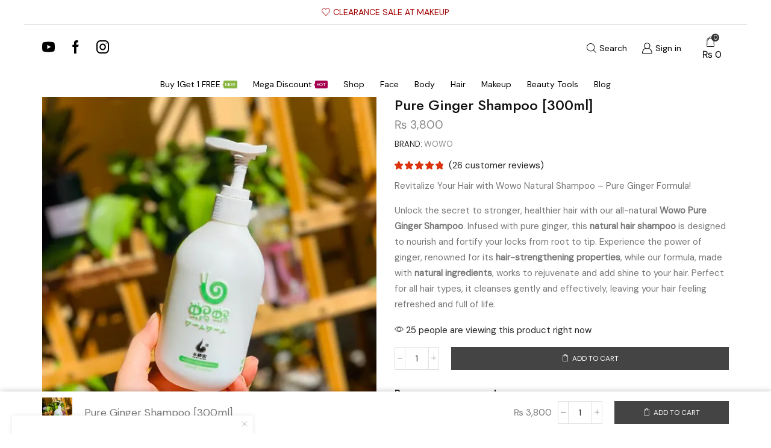

--- FILE ---
content_type: text/html; charset=UTF-8
request_url: https://wowo.pk/pure-ginger-shampoo-300ml/
body_size: 60223
content:
<!DOCTYPE html><html lang="en-US" ><head><meta charset="UTF-8" /><meta name="viewport" content="width=device-width, initial-scale=1.0, maximum-scale=1.0, user-scalable=0"/><title>Pure Ginger Shampoo [300ml]  - WOWO</title><meta name='robots' content='max-image-preview:large' /><meta property="og:site_name" content="WOWO" /><meta name="description" content="Discover 100% organic and natural cosmetic products at WOWO.pk.Shop high-quality skincare, haircare, and beauty products made from pure, natural ingredients. Experience the best in organic beauty solutions in Pakistan, including herbal remedies, essential oils, and cruelty-free options. Explore our Korean beauty products and natural skin and body care range, featuring eco-friendly, sustainable, and effective beauty solutions to enhance your natural beauty." /><meta property="keywords" content="Organic cosmetics, natural skincare, natural haircare, beauty products, pure ingredients, Pakistan beauty, herbal remedies, essential oils, cruelty-free beauty, Korean beauty, natural skin care, natural body care, eco-friendly products, sustainable beauty, organic beauty solutions, natural beauty enhancement, botanical extracts, green beauty, vegan cosmetics, anti-aging products, glowing skin, hydrating skincare, acne treatment, beauty routine, natural makeup, skincare essentials" /><meta property="og:image" content="https://i0.wp.com/wowo.pk/wp-content/uploads/2022/02/Untitled-3-WEBP.webp?fit=700%2C700&amp;ssl=1" /><meta property="og:url" content="https://wowo.pk/pure-ginger-shampoo-300ml/" /><meta property="og:type" content="article" /> <script defer src="[data-uri]"></script> <link rel='dns-prefetch' href='//stats.wp.com' /><link rel='dns-prefetch' href='//www.googletagmanager.com' /><link rel='dns-prefetch' href='//pagead2.googlesyndication.com' /><link rel='preconnect' href='//c0.wp.com' /><link rel='preconnect' href='//i0.wp.com' /><link rel="alternate" type="application/rss+xml" title="WOWO &raquo; Feed" href="https://wowo.pk/feed/" /><link rel="alternate" type="application/rss+xml" title="WOWO &raquo; Comments Feed" href="https://wowo.pk/comments/feed/" /><link rel="alternate" type="application/rss+xml" title="WOWO &raquo; Pure Ginger Shampoo [300ml] Comments Feed" href="https://wowo.pk/pure-ginger-shampoo-300ml/feed/" /><style id='wp-img-auto-sizes-contain-inline-css' type='text/css'>img:is([sizes=auto i],[sizes^="auto," i]){contain-intrinsic-size:3000px 1500px}
/*# sourceURL=wp-img-auto-sizes-contain-inline-css */</style><link rel='stylesheet' id='xstore_sales_booster_css-css' href='https://wowo.pk/wp-content/cache/autoptimize/css/autoptimize_single_4ded9168b10d1cb0b9e283b031fb26cc.css' type='text/css' media='all' /><style id='classic-theme-styles-inline-css' type='text/css'>/*! This file is auto-generated */
.wp-block-button__link{color:#fff;background-color:#32373c;border-radius:9999px;box-shadow:none;text-decoration:none;padding:calc(.667em + 2px) calc(1.333em + 2px);font-size:1.125em}.wp-block-file__button{background:#32373c;color:#fff;text-decoration:none}
/*# sourceURL=/wp-includes/css/classic-themes.min.css */</style><link rel='stylesheet' id='cookie-notice-front-css' href='https://wowo.pk/wp-content/plugins/cookie-notice/css/front.min.css' type='text/css' media='all' /><style id='woocommerce-inline-inline-css' type='text/css'>.woocommerce form .form-row .required { visibility: visible; }
/*# sourceURL=woocommerce-inline-inline-css */</style><link rel='stylesheet' id='brands-styles-css' href='https://wowo.pk/wp-content/cache/autoptimize/css/autoptimize_single_48d56016b20f151be4f24ba6d0eb1be4.css' type='text/css' media='all' /><style id='akismet-widget-style-inline-css' type='text/css'>.a-stats {
				--akismet-color-mid-green: #357b49;
				--akismet-color-white: #fff;
				--akismet-color-light-grey: #f6f7f7;

				max-width: 350px;
				width: auto;
			}

			.a-stats * {
				all: unset;
				box-sizing: border-box;
			}

			.a-stats strong {
				font-weight: 600;
			}

			.a-stats a.a-stats__link,
			.a-stats a.a-stats__link:visited,
			.a-stats a.a-stats__link:active {
				background: var(--akismet-color-mid-green);
				border: none;
				box-shadow: none;
				border-radius: 8px;
				color: var(--akismet-color-white);
				cursor: pointer;
				display: block;
				font-family: -apple-system, BlinkMacSystemFont, 'Segoe UI', 'Roboto', 'Oxygen-Sans', 'Ubuntu', 'Cantarell', 'Helvetica Neue', sans-serif;
				font-weight: 500;
				padding: 12px;
				text-align: center;
				text-decoration: none;
				transition: all 0.2s ease;
			}

			/* Extra specificity to deal with TwentyTwentyOne focus style */
			.widget .a-stats a.a-stats__link:focus {
				background: var(--akismet-color-mid-green);
				color: var(--akismet-color-white);
				text-decoration: none;
			}

			.a-stats a.a-stats__link:hover {
				filter: brightness(110%);
				box-shadow: 0 4px 12px rgba(0, 0, 0, 0.06), 0 0 2px rgba(0, 0, 0, 0.16);
			}

			.a-stats .count {
				color: var(--akismet-color-white);
				display: block;
				font-size: 1.5em;
				line-height: 1.4;
				padding: 0 13px;
				white-space: nowrap;
			}
		
/*# sourceURL=akismet-widget-style-inline-css */</style><link rel='stylesheet' id='etheme-parent-style-css' href='https://wowo.pk/wp-content/themes/xstore/xstore.min.css' type='text/css' media='all' /><link rel='stylesheet' id='etheme-wpb-style-css' href='https://wowo.pk/wp-content/themes/xstore/css/wpb.min.css' type='text/css' media='all' /><link rel='stylesheet' id='js_composer_front-css' href='https://wowo.pk/wp-content/plugins/js_composer/assets/css/js_composer.min.css' type='text/css' media='all' /><link rel='stylesheet' id='etheme-general-all-style-css' href='https://wowo.pk/wp-content/themes/xstore/css/general-all.min.css' type='text/css' media='all' /><link rel='stylesheet' id='elementor-frontend-css' href='https://wowo.pk/wp-content/plugins/elementor/assets/css/frontend-lite.min.css' type='text/css' media='all' /><link rel='stylesheet' id='etheme-elementor-all-widgets-style-css' href='https://wowo.pk/wp-content/themes/xstore/css/elementor-all-widgets.min.css' type='text/css' media='all' /><link rel='stylesheet' id='etheme-cookie-notice-style-css' href='https://wowo.pk/wp-content/themes/xstore/css/cookie-notice.min.css' type='text/css' media='all' /><link rel='stylesheet' id='etheme-woocommerce-all-style-css' href='https://wowo.pk/wp-content/themes/xstore/css/woocommerce-all.min.css' type='text/css' media='all' /><style id='xstore-icons-font-inline-css' type='text/css'>@font-face {
				  font-family: 'xstore-icons';
				  src:
				    url('https://wowo.pk/wp-content/themes/xstore/fonts/xstore-icons-light.ttf') format('truetype'),
				    url('https://wowo.pk/wp-content/themes/xstore/fonts/xstore-icons-light.woff2') format('woff2'),
				    url('https://wowo.pk/wp-content/themes/xstore/fonts/xstore-icons-light.woff') format('woff'),
				    url('https://wowo.pk/wp-content/themes/xstore/fonts/xstore-icons-light.svg#xstore-icons') format('svg');
				  font-weight: normal;
				  font-style: normal;
				  font-display: swap;
				}
/*# sourceURL=xstore-icons-font-inline-css */</style><link rel='stylesheet' id='etheme-product-view-default-css' href='https://wowo.pk/wp-content/themes/xstore/css/modules/woocommerce/product-hovers/product-view-default.min.css' type='text/css' media='all' /><link rel='stylesheet' id='etheme-portfolio-css' href='https://wowo.pk/wp-content/themes/xstore/css/portfolio.min.css' type='text/css' media='all' /><link rel='stylesheet' id='etheme-header-menu-css' href='https://wowo.pk/wp-content/themes/xstore/css/modules/layout/header/parts/menu.min.css' type='text/css' media='all' /><link rel='stylesheet' id='xstore-kirki-styles-css' href='https://wowo.pk/wp-content/cache/autoptimize/css/autoptimize_single_b1d84a593555fd7df3dd11f2f6005f80.css' type='text/css' media='all' /><link rel='stylesheet' id='woo_discount_pro_style-css' href='https://wowo.pk/wp-content/cache/autoptimize/css/autoptimize_single_b0af44348a08900199107155048211b9.css' type='text/css' media='all' /><link rel='stylesheet' id='child-style-css' href='https://wowo.pk/wp-content/themes/xstore-child/style.css' type='text/css' media='all' /> <script type="text/template" id="tmpl-variation-template"><div class="woocommerce-variation-description">{{{ data.variation.variation_description }}}</div>
	<div class="woocommerce-variation-price">{{{ data.variation.price_html }}}</div>
	<div class="woocommerce-variation-availability">{{{ data.variation.availability_html }}}</div></script> <script type="text/template" id="tmpl-unavailable-variation-template"><p role="alert">Sorry, this product is unavailable. Please choose a different combination.</p></script> <script type="text/javascript" defer='defer' src="https://wowo.pk/wp-includes/js/underscore.min.js" id="underscore-js"></script> <script type="text/javascript" src="https://wowo.pk/wp-includes/js/jquery/jquery.min.js" id="jquery-core-js"></script> <script type="text/javascript" defer='defer' src="https://wowo.pk/wp-includes/js/jquery/jquery-migrate.min.js" id="jquery-migrate-js"></script> <script defer id="wp-util-js-extra" src="[data-uri]"></script> <script type="text/javascript" defer='defer' src="https://wowo.pk/wp-includes/js/wp-util.min.js" id="wp-util-js"></script> <script defer id="cookie-notice-front-js-before" src="[data-uri]"></script> <script type="text/javascript" defer='defer' src="https://wowo.pk/wp-content/plugins/cookie-notice/js/front.min.js" id="cookie-notice-front-js"></script> <script type="text/javascript" defer='defer' src="https://wowo.pk/wp-content/plugins/woocommerce/assets/js/jquery-blockui/jquery.blockUI.min.js" id="jquery-blockui-js" data-wp-strategy="defer"></script> <script defer id="wc-add-to-cart-js-extra" src="[data-uri]"></script> <script type="text/javascript" defer='defer' src="https://wowo.pk/wp-content/plugins/woocommerce/assets/js/frontend/add-to-cart.min.js" id="wc-add-to-cart-js" data-wp-strategy="defer"></script> <script type="text/javascript" defer='defer' src="https://wowo.pk/wp-content/plugins/woocommerce/assets/js/zoom/jquery.zoom.min.js" id="zoom-js" defer="defer" data-wp-strategy="defer"></script> <script defer id="wc-single-product-js-extra" src="[data-uri]"></script> <script type="text/javascript" defer='defer' src="https://wowo.pk/wp-content/plugins/woocommerce/assets/js/frontend/single-product.min.js" id="wc-single-product-js" defer="defer" data-wp-strategy="defer"></script> <script type="text/javascript" defer='defer' src="https://wowo.pk/wp-content/plugins/woocommerce/assets/js/js-cookie/js.cookie.min.js" id="js-cookie-js" defer="defer" data-wp-strategy="defer"></script> <script defer id="woocommerce-js-extra" src="[data-uri]"></script> <script type="text/javascript" defer='defer' src="https://wowo.pk/wp-content/plugins/woocommerce/assets/js/frontend/woocommerce.min.js" id="woocommerce-js" defer="defer" data-wp-strategy="defer"></script> <script type="text/javascript" defer='defer' src="https://wowo.pk/wp-content/cache/autoptimize/js/autoptimize_single_d67b3b85f945329f35207be4b8a29d99.js" id="rp-sub-frontend-product-scripts-js"></script> <script type="text/javascript" defer='defer' src="https://wowo.pk/wp-content/cache/autoptimize/js/autoptimize_single_787fe4f547a6cb7f4ce4934641085910.js" id="vc_woocommerce-add-to-cart-js-js"></script> <script type="text/javascript" defer='defer' src="https://stats.wp.com/s-202605.js" id="woocommerce-analytics-js" defer="defer" data-wp-strategy="defer"></script>    <script type="text/javascript" defer='defer' src="https://www.googletagmanager.com/gtag/js?id=G-EMMQN6VRD4" id="google_gtagjs-js" async></script> <script defer id="google_gtagjs-js-after" src="[data-uri]"></script>  <script defer id="wc-add-to-cart-variation-js-extra" src="[data-uri]"></script> <script type="text/javascript" defer='defer' src="https://wowo.pk/wp-content/plugins/woocommerce/assets/js/frontend/add-to-cart-variation.min.js" id="wc-add-to-cart-variation-js" defer="defer" data-wp-strategy="defer"></script> <script type="text/javascript" defer='defer' src="https://wowo.pk/wp-content/plugins/wp-smushit/app/assets/js/smush-lazy-load.min.js" id="smush-lazy-load-js"></script> <script defer src="data:text/javascript;base64,"></script><link rel="https://api.w.org/" href="https://wowo.pk/wp-json/" /><link rel="alternate" title="JSON" type="application/json" href="https://wowo.pk/wp-json/wp/v2/product/2126" /><link rel="EditURI" type="application/rsd+xml" title="RSD" href="https://wowo.pk/xmlrpc.php?rsd" /><meta name="generator" content="WordPress 6.9" /><meta name="generator" content="WooCommerce 9.6.3" /><link rel='shortlink' href='https://wowo.pk/?p=2126' /><meta name="generator" content="Site Kit by Google 1.146.0" /><style>img#wpstats{display:none}</style> <script defer src="[data-uri]"></script> <style>.no-js img.lazyload {
				display: none;
			}

			figure.wp-block-image img.lazyloading {
				min-width: 150px;
			}

						.lazyload, .lazyloading {
				opacity: 0;
			}

			.lazyloaded {
				opacity: 1;
				transition: opacity 400ms;
				transition-delay: 0ms;
			}</style><meta name="google-site-verification" content="f-mGJpZs0ARe7fh_JITp0vn8JHWcKkbT2EIDeRvJnDk" /><link rel="prefetch" as="font" href="https://wowo.pk/wp-content/themes/xstore/fonts/xstore-icons-light.woff?v=9.6.4" type="font/woff"><link rel="prefetch" as="font" href="https://wowo.pk/wp-content/themes/xstore/fonts/xstore-icons-light.woff2?v=9.6.4" type="font/woff2"> <noscript><style>.woocommerce-product-gallery{ opacity: 1 !important; }</style></noscript><meta name="google-adsense-platform-account" content="ca-host-pub-2644536267352236"><meta name="google-adsense-platform-domain" content="sitekit.withgoogle.com"><link rel="canonical" href="https://wowo.pk/pure-ginger-shampoo-300ml/" /><meta name="description" content="Revitalize Your Hair with Wowo Natural Shampoo – Pure Ginger Formula! Unlock the secret to stronger, healthier hair with our all-natural Wowo Pure Ginger Sh ..." /><meta name="google-site-verification" content="f-mGJpZs0ARe7fh_JITp0vn8JHWcKkbT2EIDeRvJnDk" /> <script type="application/ld+json">{"@context":"https:\/\/schema.org","@graph":[{"@type":"Organization","@id":"https:\/\/wowo.pk\/#schema-publishing-organization","url":"https:\/\/wowo.pk","name":"WOWO Pakistan","logo":{"@type":"ImageObject","@id":"https:\/\/wowo.pk\/#schema-organization-logo","url":"http:\/\/wowo.pkstore\/wp-content\/uploads\/2022\/02\/LOGO-e1643983362954.png","height":60,"width":60}},{"@type":"WebSite","@id":"https:\/\/wowo.pk\/#schema-website","url":"https:\/\/wowo.pk","name":"WoWo","encoding":"UTF-8","potentialAction":{"@type":"SearchAction","target":"https:\/\/wowo.pk\/search\/{search_term_string}\/","query-input":"required name=search_term_string"}},{"@type":"BreadcrumbList","@id":"https:\/\/wowo.pk\/pure-ginger-shampoo-300ml?page&post_type=product&product=pure-ginger-shampoo-300ml&name=pure-ginger-shampoo-300ml\/#breadcrumb","itemListElement":[{"@type":"ListItem","position":1,"name":"Home","item":"https:\/\/wowo.pk"},{"@type":"ListItem","position":2,"name":"Shop","item":"https:\/\/wowo.pk\/shop\/"},{"@type":"ListItem","position":3,"name":"Pure Ginger Shampoo [300ml]"}]},{"@type":"Person","@id":"https:\/\/wowo.pk\/author\/admin\/#schema-author","name":"asad Amin","url":"https:\/\/wowo.pk\/author\/admin\/"}]}</script> <meta name="twitter:card" content="summary_large_image" /><meta name="twitter:title" content="Pure Ginger Shampoo [300ml] - WOWO" /><meta name="twitter:description" content="Revitalize Your Hair with Wowo Natural Shampoo – Pure Ginger Formula! Unlock the secret to stronger, healthier hair with our all-natural Wowo Pure Ginger Sh ..." /><meta name="twitter:image" content="https://i0.wp.com/wowo.pk/wp-content/uploads/2022/02/Untitled-3-WEBP.webp?fit=700%2C700&amp;ssl=1" />  <script defer src="[data-uri]"></script>  <script defer src="[data-uri]"></script> <meta name="generator" content="Powered by WPBakery Page Builder - drag and drop page builder for WordPress."/>  <script type="text/javascript" async="async" src="https://pagead2.googlesyndication.com/pagead/js/adsbygoogle.js?client=ca-pub-4105972195521650&amp;host=ca-host-pub-2644536267352236" crossorigin="anonymous"></script> <style class='wp-fonts-local' type='text/css'>@font-face{font-family:Inter;font-style:normal;font-weight:300 900;font-display:fallback;src:url('https://wowo.pk/wp-content/plugins/woocommerce/assets/fonts/Inter-VariableFont_slnt,wght.woff2') format('woff2');font-stretch:normal;}
@font-face{font-family:Cardo;font-style:normal;font-weight:400;font-display:fallback;src:url('https://wowo.pk/wp-content/plugins/woocommerce/assets/fonts/cardo_normal_400.woff2') format('woff2');}</style><link rel="icon" href="https://i0.wp.com/wowo.pk/wp-content/uploads/2022/02/icon-wowo-1.webp?fit=32%2C32&#038;ssl=1" sizes="32x32" /><link rel="icon" href="https://i0.wp.com/wowo.pk/wp-content/uploads/2022/02/icon-wowo-1.webp?fit=192%2C192&#038;ssl=1" sizes="192x192" /><link rel="apple-touch-icon" href="https://i0.wp.com/wowo.pk/wp-content/uploads/2022/02/icon-wowo-1.webp?fit=180%2C180&#038;ssl=1" /><meta name="msapplication-TileImage" content="https://i0.wp.com/wowo.pk/wp-content/uploads/2022/02/icon-wowo-1.webp?fit=270%2C270&#038;ssl=1" /><style type="text/css" id="wp-custom-css">#ship-to-different-address{display:none;}

.et-element-label{font-size:14px!important}
.category-grid{display:none!important;}

.wc-mailchimp-subscribe-form{
	
	max-width:150% !important;
	width:150% !important;
	text-align:left;
	margin-left:3% !important;
	
}.etheme-advanced-headline-mask {
    
    -webkit-text-fill-color: #0a0a0a !important;
}</style><style id="kirki-inline-styles"></style><style type="text/css" class="et_custom-css">.onsale{width:4em;height:1.8em;line-height:1.2}.page-heading{margin-bottom:25px}@media only screen and (max-width:1320px){.header-wrapper .header-main-menu>div>.menu>li:last-child{display:none}}.page-heading{border-top:1px solid var(--et_border-color)}.page-heading .a-center{text-align:center}.product-view-default .content-product .footer-product .show-quickly:before{display:inline-block;content:"\e93e"}@media (max-width:700px){.header-newsletter-popup{display:none}}.menu-badge{font-size:9px;margin-left:4px;position:relative;top:-10px;left :-20px;margin-bottom:13px;color:#fff;background-color:#68A740;padding:3px 4px;border-radius:3px}.badge-bounce{animation:bouncing .8s cubic-bezier(0.1,0.05,0.05,1) 0s infinite alternate both}@keyframes bouncing{0%{top:-6px}100%{top:-10px}}.blinkmenu{color :#68A740;animation:blinker 1.5s linear infinite}@keyframes blinker{50%{opacity:0}@media (min-width:993px){.product-slide.item-no-space .content-product{border:1px solid var(--et_border-color)}.product-slide.item-no-space + .product-slide.item-no-space .content-product:not(:hover){border-left:none}.product-sale-counter.type2 .time-block{border:1px solid var(--et_border-color);padding:10px;min-width:95px;margin-right:10px}.product-sale-counter.type2 .time-block:not(:last-child) .timer-count:after{display:none}}.page-heading,.breadcrumb-trail{margin-bottom:var(--page-heading-margin-bottom,25px)}.breadcrumb-trail .page-heading{background-color:transparent}.swiper-custom-right:not(.et-swiper-elementor-nav),.swiper-custom-left:not(.et-swiper-elementor-nav){background:transparent !important}@media only screen and (max-width:1230px){.swiper-custom-left,.middle-inside .swiper-entry .swiper-button-prev,.middle-inside.swiper-entry .swiper-button-prev{left:-15px}.swiper-custom-right,.middle-inside .swiper-entry .swiper-button-next,.middle-inside.swiper-entry .swiper-button-next{right:-15px}.middle-inbox .swiper-entry .swiper-button-prev,.middle-inbox.swiper-entry .swiper-button-prev{left:8px}.middle-inbox .swiper-entry .swiper-button-next,.middle-inbox.swiper-entry .swiper-button-next{right:8px}.swiper-entry:hover .swiper-custom-left,.middle-inside .swiper-entry:hover .swiper-button-prev,.middle-inside.swiper-entry:hover .swiper-button-prev{left:-5px}.swiper-entry:hover .swiper-custom-right,.middle-inside .swiper-entry:hover .swiper-button-next,.middle-inside.swiper-entry:hover .swiper-button-next{right:-5px}.middle-inbox .swiper-entry:hover .swiper-button-prev,.middle-inbox.swiper-entry:hover .swiper-button-prev{left:5px}.middle-inbox .swiper-entry:hover .swiper-button-next,.middle-inbox.swiper-entry:hover .swiper-button-next{right:5px}}.header-main-menu.et_element-top-level .menu{margin-right:-13px;margin-left:-13px}.swiper-container{width:auto}.content-product .product-content-image img,.category-grid img,.categoriesCarousel .category-grid img{width:100%}.etheme-elementor-slider:not(.swiper-container-initialized,.swiper-initialized) .swiper-slide{max-width:calc(100% / var(--slides-per-view,4))}.etheme-elementor-slider[data-animation]:not(.swiper-container-initialized,.swiper-initialized,[data-animation=slide],[data-animation=coverflow]) .swiper-slide{max-width:100%}body:not([data-elementor-device-mode]) .etheme-elementor-off-canvas__container{transition:none;opacity:0;visibility:hidden;position:fixed}</style><noscript><style>.wpb_animate_when_almost_visible { opacity: 1; }</style></noscript><style type="text/css" data-type="et_vc_shortcodes-custom-css">@media only screen and (max-width: 1199px) and (min-width: 769px) { div.et-md-no-bg { background-image: none !important; } }@media only screen and (max-width: 768px) and (min-width: 480px) { div.et-sm-no-bg { background-image: none !important; } }@media only screen and (max-width: 480px) {div.et-xs-no-bg { background-image: none !important; }}</style><link rel='stylesheet' id='wc-blocks-style-css' href='https://wowo.pk/wp-content/cache/autoptimize/css/autoptimize_single_49db983e0920158742ebe0eeb6eacf4d.css' type='text/css' media='all' /><style id='global-styles-inline-css' type='text/css'>:root{--wp--preset--aspect-ratio--square: 1;--wp--preset--aspect-ratio--4-3: 4/3;--wp--preset--aspect-ratio--3-4: 3/4;--wp--preset--aspect-ratio--3-2: 3/2;--wp--preset--aspect-ratio--2-3: 2/3;--wp--preset--aspect-ratio--16-9: 16/9;--wp--preset--aspect-ratio--9-16: 9/16;--wp--preset--color--black: #000000;--wp--preset--color--cyan-bluish-gray: #abb8c3;--wp--preset--color--white: #ffffff;--wp--preset--color--pale-pink: #f78da7;--wp--preset--color--vivid-red: #cf2e2e;--wp--preset--color--luminous-vivid-orange: #ff6900;--wp--preset--color--luminous-vivid-amber: #fcb900;--wp--preset--color--light-green-cyan: #7bdcb5;--wp--preset--color--vivid-green-cyan: #00d084;--wp--preset--color--pale-cyan-blue: #8ed1fc;--wp--preset--color--vivid-cyan-blue: #0693e3;--wp--preset--color--vivid-purple: #9b51e0;--wp--preset--gradient--vivid-cyan-blue-to-vivid-purple: linear-gradient(135deg,rgb(6,147,227) 0%,rgb(155,81,224) 100%);--wp--preset--gradient--light-green-cyan-to-vivid-green-cyan: linear-gradient(135deg,rgb(122,220,180) 0%,rgb(0,208,130) 100%);--wp--preset--gradient--luminous-vivid-amber-to-luminous-vivid-orange: linear-gradient(135deg,rgb(252,185,0) 0%,rgb(255,105,0) 100%);--wp--preset--gradient--luminous-vivid-orange-to-vivid-red: linear-gradient(135deg,rgb(255,105,0) 0%,rgb(207,46,46) 100%);--wp--preset--gradient--very-light-gray-to-cyan-bluish-gray: linear-gradient(135deg,rgb(238,238,238) 0%,rgb(169,184,195) 100%);--wp--preset--gradient--cool-to-warm-spectrum: linear-gradient(135deg,rgb(74,234,220) 0%,rgb(151,120,209) 20%,rgb(207,42,186) 40%,rgb(238,44,130) 60%,rgb(251,105,98) 80%,rgb(254,248,76) 100%);--wp--preset--gradient--blush-light-purple: linear-gradient(135deg,rgb(255,206,236) 0%,rgb(152,150,240) 100%);--wp--preset--gradient--blush-bordeaux: linear-gradient(135deg,rgb(254,205,165) 0%,rgb(254,45,45) 50%,rgb(107,0,62) 100%);--wp--preset--gradient--luminous-dusk: linear-gradient(135deg,rgb(255,203,112) 0%,rgb(199,81,192) 50%,rgb(65,88,208) 100%);--wp--preset--gradient--pale-ocean: linear-gradient(135deg,rgb(255,245,203) 0%,rgb(182,227,212) 50%,rgb(51,167,181) 100%);--wp--preset--gradient--electric-grass: linear-gradient(135deg,rgb(202,248,128) 0%,rgb(113,206,126) 100%);--wp--preset--gradient--midnight: linear-gradient(135deg,rgb(2,3,129) 0%,rgb(40,116,252) 100%);--wp--preset--font-size--small: 13px;--wp--preset--font-size--medium: 20px;--wp--preset--font-size--large: 36px;--wp--preset--font-size--x-large: 42px;--wp--preset--font-family--inter: "Inter", sans-serif;--wp--preset--font-family--cardo: Cardo;--wp--preset--spacing--20: 0.44rem;--wp--preset--spacing--30: 0.67rem;--wp--preset--spacing--40: 1rem;--wp--preset--spacing--50: 1.5rem;--wp--preset--spacing--60: 2.25rem;--wp--preset--spacing--70: 3.38rem;--wp--preset--spacing--80: 5.06rem;--wp--preset--shadow--natural: 6px 6px 9px rgba(0, 0, 0, 0.2);--wp--preset--shadow--deep: 12px 12px 50px rgba(0, 0, 0, 0.4);--wp--preset--shadow--sharp: 6px 6px 0px rgba(0, 0, 0, 0.2);--wp--preset--shadow--outlined: 6px 6px 0px -3px rgb(255, 255, 255), 6px 6px rgb(0, 0, 0);--wp--preset--shadow--crisp: 6px 6px 0px rgb(0, 0, 0);}:where(.is-layout-flex){gap: 0.5em;}:where(.is-layout-grid){gap: 0.5em;}body .is-layout-flex{display: flex;}.is-layout-flex{flex-wrap: wrap;align-items: center;}.is-layout-flex > :is(*, div){margin: 0;}body .is-layout-grid{display: grid;}.is-layout-grid > :is(*, div){margin: 0;}:where(.wp-block-columns.is-layout-flex){gap: 2em;}:where(.wp-block-columns.is-layout-grid){gap: 2em;}:where(.wp-block-post-template.is-layout-flex){gap: 1.25em;}:where(.wp-block-post-template.is-layout-grid){gap: 1.25em;}.has-black-color{color: var(--wp--preset--color--black) !important;}.has-cyan-bluish-gray-color{color: var(--wp--preset--color--cyan-bluish-gray) !important;}.has-white-color{color: var(--wp--preset--color--white) !important;}.has-pale-pink-color{color: var(--wp--preset--color--pale-pink) !important;}.has-vivid-red-color{color: var(--wp--preset--color--vivid-red) !important;}.has-luminous-vivid-orange-color{color: var(--wp--preset--color--luminous-vivid-orange) !important;}.has-luminous-vivid-amber-color{color: var(--wp--preset--color--luminous-vivid-amber) !important;}.has-light-green-cyan-color{color: var(--wp--preset--color--light-green-cyan) !important;}.has-vivid-green-cyan-color{color: var(--wp--preset--color--vivid-green-cyan) !important;}.has-pale-cyan-blue-color{color: var(--wp--preset--color--pale-cyan-blue) !important;}.has-vivid-cyan-blue-color{color: var(--wp--preset--color--vivid-cyan-blue) !important;}.has-vivid-purple-color{color: var(--wp--preset--color--vivid-purple) !important;}.has-black-background-color{background-color: var(--wp--preset--color--black) !important;}.has-cyan-bluish-gray-background-color{background-color: var(--wp--preset--color--cyan-bluish-gray) !important;}.has-white-background-color{background-color: var(--wp--preset--color--white) !important;}.has-pale-pink-background-color{background-color: var(--wp--preset--color--pale-pink) !important;}.has-vivid-red-background-color{background-color: var(--wp--preset--color--vivid-red) !important;}.has-luminous-vivid-orange-background-color{background-color: var(--wp--preset--color--luminous-vivid-orange) !important;}.has-luminous-vivid-amber-background-color{background-color: var(--wp--preset--color--luminous-vivid-amber) !important;}.has-light-green-cyan-background-color{background-color: var(--wp--preset--color--light-green-cyan) !important;}.has-vivid-green-cyan-background-color{background-color: var(--wp--preset--color--vivid-green-cyan) !important;}.has-pale-cyan-blue-background-color{background-color: var(--wp--preset--color--pale-cyan-blue) !important;}.has-vivid-cyan-blue-background-color{background-color: var(--wp--preset--color--vivid-cyan-blue) !important;}.has-vivid-purple-background-color{background-color: var(--wp--preset--color--vivid-purple) !important;}.has-black-border-color{border-color: var(--wp--preset--color--black) !important;}.has-cyan-bluish-gray-border-color{border-color: var(--wp--preset--color--cyan-bluish-gray) !important;}.has-white-border-color{border-color: var(--wp--preset--color--white) !important;}.has-pale-pink-border-color{border-color: var(--wp--preset--color--pale-pink) !important;}.has-vivid-red-border-color{border-color: var(--wp--preset--color--vivid-red) !important;}.has-luminous-vivid-orange-border-color{border-color: var(--wp--preset--color--luminous-vivid-orange) !important;}.has-luminous-vivid-amber-border-color{border-color: var(--wp--preset--color--luminous-vivid-amber) !important;}.has-light-green-cyan-border-color{border-color: var(--wp--preset--color--light-green-cyan) !important;}.has-vivid-green-cyan-border-color{border-color: var(--wp--preset--color--vivid-green-cyan) !important;}.has-pale-cyan-blue-border-color{border-color: var(--wp--preset--color--pale-cyan-blue) !important;}.has-vivid-cyan-blue-border-color{border-color: var(--wp--preset--color--vivid-cyan-blue) !important;}.has-vivid-purple-border-color{border-color: var(--wp--preset--color--vivid-purple) !important;}.has-vivid-cyan-blue-to-vivid-purple-gradient-background{background: var(--wp--preset--gradient--vivid-cyan-blue-to-vivid-purple) !important;}.has-light-green-cyan-to-vivid-green-cyan-gradient-background{background: var(--wp--preset--gradient--light-green-cyan-to-vivid-green-cyan) !important;}.has-luminous-vivid-amber-to-luminous-vivid-orange-gradient-background{background: var(--wp--preset--gradient--luminous-vivid-amber-to-luminous-vivid-orange) !important;}.has-luminous-vivid-orange-to-vivid-red-gradient-background{background: var(--wp--preset--gradient--luminous-vivid-orange-to-vivid-red) !important;}.has-very-light-gray-to-cyan-bluish-gray-gradient-background{background: var(--wp--preset--gradient--very-light-gray-to-cyan-bluish-gray) !important;}.has-cool-to-warm-spectrum-gradient-background{background: var(--wp--preset--gradient--cool-to-warm-spectrum) !important;}.has-blush-light-purple-gradient-background{background: var(--wp--preset--gradient--blush-light-purple) !important;}.has-blush-bordeaux-gradient-background{background: var(--wp--preset--gradient--blush-bordeaux) !important;}.has-luminous-dusk-gradient-background{background: var(--wp--preset--gradient--luminous-dusk) !important;}.has-pale-ocean-gradient-background{background: var(--wp--preset--gradient--pale-ocean) !important;}.has-electric-grass-gradient-background{background: var(--wp--preset--gradient--electric-grass) !important;}.has-midnight-gradient-background{background: var(--wp--preset--gradient--midnight) !important;}.has-small-font-size{font-size: var(--wp--preset--font-size--small) !important;}.has-medium-font-size{font-size: var(--wp--preset--font-size--medium) !important;}.has-large-font-size{font-size: var(--wp--preset--font-size--large) !important;}.has-x-large-font-size{font-size: var(--wp--preset--font-size--x-large) !important;}
/*# sourceURL=global-styles-inline-css */</style><link rel='stylesheet' id='etheme-full-width-search-css' href='https://wowo.pk/wp-content/themes/xstore/css/modules/layout/header/parts/full-width-search.min.css' type='text/css' media='all' /><link rel='stylesheet' id='etheme-categories-carousel-css' href='https://wowo.pk/wp-content/themes/xstore/css/modules/builders/categories-carousel.min.css' type='text/css' media='all' /><link rel='stylesheet' id='etheme-header-account-css' href='https://wowo.pk/wp-content/themes/xstore/css/modules/layout/header/parts/account.min.css' type='text/css' media='all' /><link rel='stylesheet' id='elementor-post-2995-css' href='https://wowo.pk/wp-content/cache/autoptimize/css/autoptimize_single_87a29657a9fe6141f13b5e7ee27e5a59.css' type='text/css' media='all' /><link rel='stylesheet' id='etheme-photoswipe-css' href='https://wowo.pk/wp-content/themes/xstore/css/modules/photoswipe.min.css' type='text/css' media='all' /><style id='xstore-inline-css-inline-css' type='text/css'>.swiper-container.slider-8306:not(.initialized) .swiper-slide {width: 100% !important;}@media only screen and (min-width: 640px) { .swiper-container.slider-8306:not(.initialized) .swiper-slide {width: 50% !important;}}@media only screen and (min-width: 1024px) { .swiper-container.slider-8306:not(.initialized) .swiper-slide {width: 33.333333333333% !important;}}@media only screen and (min-width: 1370px) { .swiper-container.slider-8306:not(.initialized) .swiper-slide {width: 25% !important;}}
.swiper-container.slider-4385:not(.initialized) .swiper-slide {width: 50% !important;}@media only screen and (min-width: 640px) { .swiper-container.slider-4385:not(.initialized) .swiper-slide {width: 33.333333333333% !important;}}@media only screen and (min-width: 1024px) { .swiper-container.slider-4385:not(.initialized) .swiper-slide {width: 25% !important;}}@media only screen and (min-width: 1370px) { .swiper-container.slider-4385:not(.initialized) .swiper-slide {width: 25% !important;}}
/*# sourceURL=xstore-inline-css-inline-css */</style><style id='xstore-inline-tablet-css-inline-css' type='text/css'>@media only screen and (max-width: 992px) {
}
/*# sourceURL=xstore-inline-tablet-css-inline-css */</style><style id='xstore-inline-mobile-css-inline-css' type='text/css'>@media only screen and (max-width: 767px) {
}
/*# sourceURL=xstore-inline-mobile-css-inline-css */</style><link rel='stylesheet' id='elementor-icons-css' href='https://wowo.pk/wp-content/plugins/elementor/assets/lib/eicons/css/elementor-icons.min.css' type='text/css' media='all' /><link rel='stylesheet' id='elementor-post-25-css' href='https://wowo.pk/wp-content/cache/autoptimize/css/autoptimize_single_c560cc11d2e908121b59c66c2701c5e4.css' type='text/css' media='all' /><link rel='stylesheet' id='elementor-global-css' href='https://wowo.pk/wp-content/cache/autoptimize/css/autoptimize_single_c5da1563305c6939c0a039b5747b44d1.css' type='text/css' media='all' /><link rel='stylesheet' id='google-fonts-1-css' href='https://fonts.googleapis.com/css?display=swap&family=Roboto%3A100%2C100italic%2C200%2C200italic%2C300%2C300italic%2C400%2C400italic%2C500%2C500italic%2C600%2C600italic%2C700%2C700italic%2C800%2C800italic%2C900%2C900italic%7CRoboto+Slab%3A100%2C100italic%2C200%2C200italic%2C300%2C300italic%2C400%2C400italic%2C500%2C500italic%2C600%2C600italic%2C700%2C700italic%2C800%2C800italic%2C900%2C900italic&#038;display=auto&#038;ver=6.9' type='text/css' media='all' /></head><body class="wp-singular product-template-default single single-product postid-2126 wp-custom-logo wp-theme-xstore wp-child-theme-xstore-child theme-xstore cookies-not-set woocommerce woocommerce-page woocommerce-no-js et_cart-type-1 et_b_dt_header-not-overlap et_b_mob_header-not-overlap boxed et-preloader-on et-catalog-off  sticky-message-on global-product-name-on et-enable-swatch et-old-browser wpb-js-composer js-comp-ver-7.5 vc_responsive elementor-default elementor-kit-25" data-mode="light">
<div class="et-loader"><svg class="loader-circular" viewBox="25 25 50 50"><circle class="loader-path" cx="50" cy="50" r="20" fill="none" stroke-width="2" stroke-miterlimit="10"></circle></svg></div><div class="template-container"><div class="template-content"><div class="page-wrapper"><header id="header" class="site-header sticky"  data-type="custom" data-start= "200"><div class="header-wrapper"><div class="header-top-wrapper sticky"><div class="header-top" data-title="Header top"><div class="et-row-container et-container"><div class="et-wrap-columns flex align-items-center"><div class="et_column et_col-xs-12 et_col-xs-offset-0"><div class="et_promo_text_carousel swiper-entry pos-relative arrows-hovered "><div class="swiper-container stop-on-hover et_element" data-loop="true" data-speed="15000" data-breakpoints="1" data-xs-slides="1" data-sm-slides="1" data-md-slides="1" data-lt-slides="1" data-slides-per-view="1" data-slides-per-group="1"  data-autoplay='8000'><div class="header-promo-text et-promo-text-carousel swiper-wrapper"><div class="swiper-slide flex justify-content-center align-items-center"> <span class="et_b-icon"><svg xmlns="http://www.w3.org/2000/svg" width="1em" height="1em" viewBox="0 0 24 24"><path d="M23.88 7.56c-0.264-3.432-3.168-6.192-6.624-6.288-1.944-0.072-3.912 0.768-5.256 2.208-1.368-1.464-3.264-2.28-5.256-2.208-3.456 0.096-6.36 2.856-6.624 6.288-0.024 0.288-0.024 0.6-0.024 0.888 0.048 1.224 0.576 2.448 1.464 3.432l9.408 10.416c0.264 0.288 0.648 0.456 1.032 0.456s0.768-0.168 1.056-0.456l9.384-10.416c0.888-0.984 1.392-2.184 1.464-3.432 0-0.288 0-0.6-0.024-0.888zM11.904 21.408l-9.384-10.416c-0.672-0.744-1.080-1.68-1.128-2.616 0-0.24 0-0.48 0.024-0.72 0.216-2.76 2.568-5.016 5.352-5.088 0.048 0 0.12 0 0.168 0 1.776 0 3.48 0.864 4.512 2.328 0.12 0.168 0.312 0.264 0.528 0.264s0.408-0.096 0.528-0.264c1.080-1.512 2.832-2.376 4.704-2.328 2.784 0.096 5.136 2.328 5.376 5.088 0.024 0.24 0.024 0.48 0.024 0.72v0c-0.048 0.936-0.432 1.872-1.128 2.616l-9.384 10.416c-0.048 0.048-0.168 0.024-0.192 0z"></path></svg></span> <span class="text-nowrap">CLEARANCE SALE AT MAKEUP</span></div></div></div></div></div></div></div></div></div><div class="header-main-wrapper sticky"><div class="header-main" data-title="Header main"><div class="et-row-container et-container"><div class="et-wrap-columns flex align-items-center"><div class="et_column et_col-xs-2 et_col-xs-offset-0"><div class="et_element et_b_header-socials et-socials flex flex-nowrap align-items-center  justify-content-start mob-justify-content-center et_element-top-level flex-row" > <a href="https://www.youtube.com/wowoPakistanOfficial" target="_blank"            data-tooltip="Youtube" title="Youtube"> <span class="screen-reader-text hidden">Youtube</span> <svg xmlns="http://www.w3.org/2000/svg" width="1em" height="1em" viewBox="0 0 32 32"><path d="M31.050 7.041c-0.209-0.886-0.874-1.597-1.764-1.879-2.356-0.748-7.468-1.47-13.286-1.47s-10.93 0.722-13.287 1.47c-0.889 0.282-1.555 0.993-1.764 1.879-0.394 1.673-0.95 4.776-0.95 8.959s0.556 7.286 0.95 8.959c0.209 0.886 0.874 1.597 1.764 1.879 2.356 0.748 7.468 1.47 13.286 1.47s10.93-0.722 13.287-1.47c0.889-0.282 1.555-0.993 1.764-1.879 0.394-1.673 0.95-4.776 0.95-8.959s-0.556-7.286-0.95-8.959zM12.923 20.923v-9.846l9.143 4.923-9.143 4.923z"></path></svg> </a> <a href="https://www.facebook.com/wowopakistan/" target="_blank"            data-tooltip="Facebook" title="Facebook"> <span class="screen-reader-text hidden">Facebook</span> <svg xmlns="http://www.w3.org/2000/svg" width="1em" height="1em" viewBox="0 0 24 24"><path d="M13.488 8.256v-3c0-0.84 0.672-1.488 1.488-1.488h1.488v-3.768h-2.976c-2.472 0-4.488 2.016-4.488 4.512v3.744h-3v3.744h3v12h4.512v-12h3l1.488-3.744h-4.512z"></path></svg> </a> <a href="https://www.instagram.com/wowopakistan/" target="_blank"            data-tooltip="Instagram" title="Instagram"> <span class="screen-reader-text hidden">Instagram</span> <svg xmlns="http://www.w3.org/2000/svg" width="1em" height="1em" viewBox="0 0 24 24"><path d="M16.512 0h-9.024c-4.128 0-7.488 3.36-7.488 7.488v9c0 4.152 3.36 7.512 7.488 7.512h9c4.152 0 7.512-3.36 7.512-7.488v-9.024c0-4.128-3.36-7.488-7.488-7.488zM21.744 16.512c0 2.904-2.352 5.256-5.256 5.256h-9c-2.904 0-5.256-2.352-5.256-5.256v-9.024c0-2.904 2.352-5.256 5.256-5.256h9c2.904 0 5.256 2.352 5.256 5.256v9.024zM12 6c-3.312 0-6 2.688-6 6s2.688 6 6 6 6-2.688 6-6-2.688-6-6-6zM12 15.744c-2.064 0-3.744-1.68-3.744-3.744s1.68-3.744 3.744-3.744 3.744 1.68 3.744 3.744c0 2.064-1.68 3.744-3.744 3.744zM19.248 5.544c0 0.437-0.355 0.792-0.792 0.792s-0.792-0.355-0.792-0.792c0-0.437 0.355-0.792 0.792-0.792s0.792 0.355 0.792 0.792z"></path></svg> </a></div></div><div class="et_column et_col-xs-2 et_col-xs-offset-3"><div class="et_element et_b_header-logo align-center mob-align-center et_element-top-level" > <a href="https://wowo.pk"> <span><img width="123" height="152" data-src="https://i0.wp.com/wowo.pk/wp-content/uploads/2022/03/logo-122-151.png?fit=123%2C152&amp;ssl=1" class="et_b_header-logo-img lazyload" alt="" data-srcset="https://wowo.pk/wp-content/uploads/2022/03/logo-122-151.png" 2x decoding="async" src="[data-uri]" style="--smush-placeholder-width: 123px; --smush-placeholder-aspect-ratio: 123/152;" /></span><span class="fixed"><img width="123" height="152" data-src="https://i0.wp.com/wowo.pk/wp-content/uploads/2022/03/logo-122-151.png?fit=123%2C152&amp;ssl=1" class="et_b_header-logo-img lazyload" alt="" data-srcset="https://wowo.pk/wp-content/uploads/2022/03/logo-122-151.png" 2x decoding="async" src="[data-uri]" style="--smush-placeholder-width: 123px; --smush-placeholder-aspect-ratio: 123/152;" /></span> </a></div></div><div class="et_column et_col-xs-5 et_col-xs-offset-0 pos-static"><style>.connect-block-element-5L4et {
                    --connect-block-space: 12px;
                    margin: 0 -12px;
                }
                .et_element.connect-block-element-5L4et > div,
                .et_element.connect-block-element-5L4et > form.cart,
                .et_element.connect-block-element-5L4et > .price {
                    margin: 0 12px;
                }
                                    .et_element.connect-block-element-5L4et > .et_b_header-widget > div, 
                    .et_element.connect-block-element-5L4et > .et_b_header-widget > ul {
                        margin-left: 12px;
                        margin-right: 12px;
                    }
                    .et_element.connect-block-element-5L4et .widget_nav_menu .menu > li > a {
                        margin: 0 12px                    }
/*                    .et_element.connect-block-element-5L4et .widget_nav_menu .menu .menu-item-has-children > a:after {
                        right: 12px;
                    }*/</style><div class="et_element et_connect-block flex flex-row connect-block-element-5L4et align-items-center justify-content-end"><div class="et_element et_b_header-search flex align-items-center   et-content-right justify-content-center mob-justify-content- et_element-top-level search-full-width et-content_toggle" > <span class="flex et_b_search-icon  et-toggle pointer"> <span class="et_b-icon"><svg xmlns="http://www.w3.org/2000/svg" width="1em" height="1em" fill="currentColor" viewBox="0 0 24 24"><path d="M23.784 22.8l-6.168-6.144c1.584-1.848 2.448-4.176 2.448-6.576 0-5.52-4.488-10.032-10.032-10.032-5.52 0-10.008 4.488-10.008 10.008s4.488 10.032 10.032 10.032c2.424 0 4.728-0.864 6.576-2.472l6.168 6.144c0.144 0.144 0.312 0.216 0.48 0.216s0.336-0.072 0.456-0.192c0.144-0.12 0.216-0.288 0.24-0.48 0-0.192-0.072-0.384-0.192-0.504zM18.696 10.080c0 4.752-3.888 8.64-8.664 8.64-4.752 0-8.64-3.888-8.64-8.664 0-4.752 3.888-8.64 8.664-8.64s8.64 3.888 8.64 8.664z"></path></svg></span> <span class="et-element-label inline-block mob-hide"> Search </span> </span><div class="et-mini-content" style="display: none"> <span class="et-toggle pos-absolute et-close right top"> <svg xmlns="http://www.w3.org/2000/svg" width="1.4em" height="1.4em" viewBox="0 0 24 24"><path d="M13.056 12l10.728-10.704c0.144-0.144 0.216-0.336 0.216-0.552 0-0.192-0.072-0.384-0.216-0.528-0.144-0.12-0.336-0.216-0.528-0.216 0 0 0 0 0 0-0.192 0-0.408 0.072-0.528 0.216l-10.728 10.728-10.704-10.728c-0.288-0.288-0.768-0.288-1.056 0-0.168 0.144-0.24 0.336-0.24 0.528 0 0.216 0.072 0.408 0.216 0.552l10.728 10.704-10.728 10.704c-0.144 0.144-0.216 0.336-0.216 0.552s0.072 0.384 0.216 0.528c0.288 0.288 0.768 0.288 1.056 0l10.728-10.728 10.704 10.704c0.144 0.144 0.336 0.216 0.528 0.216s0.384-0.072 0.528-0.216c0.144-0.144 0.216-0.336 0.216-0.528s-0.072-0.384-0.216-0.528l-10.704-10.704z"></path> </svg> </span><form action="https://wowo.pk/" role="search" data-min="3" data-per-page="100"
 class="ajax-search-form  ajax-with-suggestions input-icon  container search-full-width-form" method="get"><div class="search-content-head"><div class="full-width align-center products-title">What are you looking for?</div><div class="input-row flex align-items-center et-overflow-hidden" data-search-mode="dark"> <label class="screen-reader-text" for="et_b-header-search-input-39">Search input</label> <input type="text" value=""
 placeholder="Search for products..." autocomplete="off" class="form-control" id="et_b-header-search-input-39" name="s"> <input type="hidden" name="post_type" value="product"> <input type="hidden" name="et_search" value="true"> <span class="buttons-wrapper flex flex-nowrap pos-relative"> <span class="clear flex-inline justify-content-center align-items-center pointer"> <span class="et_b-icon"> <svg xmlns="http://www.w3.org/2000/svg" width=".7em" height=".7em" viewBox="0 0 24 24"><path d="M13.056 12l10.728-10.704c0.144-0.144 0.216-0.336 0.216-0.552 0-0.192-0.072-0.384-0.216-0.528-0.144-0.12-0.336-0.216-0.528-0.216 0 0 0 0 0 0-0.192 0-0.408 0.072-0.528 0.216l-10.728 10.728-10.704-10.728c-0.288-0.288-0.768-0.288-1.056 0-0.168 0.144-0.24 0.336-0.24 0.528 0 0.216 0.072 0.408 0.216 0.552l10.728 10.704-10.728 10.704c-0.144 0.144-0.216 0.336-0.216 0.552s0.072 0.384 0.216 0.528c0.288 0.288 0.768 0.288 1.056 0l10.728-10.728 10.704 10.704c0.144 0.144 0.336 0.216 0.528 0.216s0.384-0.072 0.528-0.216c0.144-0.144 0.216-0.336 0.216-0.528s-0.072-0.384-0.216-0.528l-10.704-10.704z"></path></svg> </span> </span> <button type="submit" class="search-button flex justify-content-center align-items-center pointer" aria-label="Search button"> <span class="et_b-loader"></span> <svg xmlns="http://www.w3.org/2000/svg" width="1em" height="1em" fill="currentColor" viewBox="0 0 24 24"><path d="M23.784 22.8l-6.168-6.144c1.584-1.848 2.448-4.176 2.448-6.576 0-5.52-4.488-10.032-10.032-10.032-5.52 0-10.008 4.488-10.008 10.008s4.488 10.032 10.032 10.032c2.424 0 4.728-0.864 6.576-2.472l6.168 6.144c0.144 0.144 0.312 0.216 0.48 0.216s0.336-0.072 0.456-0.192c0.144-0.12 0.216-0.288 0.24-0.48 0-0.192-0.072-0.384-0.192-0.504zM18.696 10.080c0 4.752-3.888 8.64-8.664 8.64-4.752 0-8.64-3.888-8.64-8.664 0-4.752 3.888-8.64 8.664-8.64s8.64 3.888 8.64 8.664z"></path></svg> <span class="screen-reader-text">Search</span></button> </span></div><div class="ajax-search-tags full-width align-center"> <span>Trending Searches:</span> <a href="https://wowo.pk/?s=Dress&#038;post_type=product&#038;et_search=true">Dress</a></div></div><div class="ajax-extra-content"><div class="ajax-search-categories"><div class="full-width align-center products-title">Popular categories</div><link rel="stylesheet" href="https://wowo.pk/wp-content/themes/xstore/css/modules/builders/categories-carousel.min.css" type="text/css" media="all" /><div class="swiper-entry "><div class=" slider-8306 categories-grid row" ><div class="category-grid col-xs-12 col-sm-2 columns-6 text-color-dark valign-center style-default content-under product-category product"		> <a aria-label="Visit product category Beauty Tools" href="https://wowo.pk/beauty_tools/"><img data-src="https://i0.wp.com/wowo.pk/wp-content/uploads/2022/02/wowo-beauty-tools.webp?resize=300%2C300&#038;ssl=1" alt="Beauty Tools" width="300" height="300" data-srcset="https://i0.wp.com/wowo.pk/wp-content/uploads/2022/02/wowo-beauty-tools.webp?w=700&amp;ssl=1 700w, https://i0.wp.com/wowo.pk/wp-content/uploads/2022/02/wowo-beauty-tools.webp?resize=300%2C300&amp;ssl=1 300w, https://i0.wp.com/wowo.pk/wp-content/uploads/2022/02/wowo-beauty-tools.webp?resize=150%2C150&amp;ssl=1 150w, https://i0.wp.com/wowo.pk/wp-content/uploads/2022/02/wowo-beauty-tools.webp?resize=1%2C1&amp;ssl=1 1w, https://i0.wp.com/wowo.pk/wp-content/uploads/2022/02/wowo-beauty-tools.webp?resize=10%2C10&amp;ssl=1 10w, https://i0.wp.com/wowo.pk/wp-content/uploads/2022/02/wowo-beauty-tools.webp?resize=600%2C600&amp;ssl=1 600w, https://i0.wp.com/wowo.pk/wp-content/uploads/2022/02/wowo-beauty-tools.webp?resize=100%2C100&amp;ssl=1 100w" data-sizes="(max-width: 300px) 100vw, 300px" src="[data-uri]" class="lazyload" style="--smush-placeholder-width: 300px; --smush-placeholder-aspect-ratio: 300/300;" /></a><div class="categories-mask text-center text-uppercase"> <a aria-label="Visit product category Beauty Tools" href="https://wowo.pk/beauty_tools/"><h4>Beauty Tools</h4> </a> <a aria-label="Visit product category Beauty Tools" href="https://wowo.pk/beauty_tools/"> <mark class="count">6 products</mark></a></div></div><div class="category-grid col-xs-12 col-sm-2 columns-6 text-color-dark valign-center style-default content-under product-category product last"		> <a aria-label="Visit product category Best Seller" href="https://wowo.pk/best-seller/"><img data-src="https://i0.wp.com/wowo.pk/wp-content/uploads/woocommerce-placeholder.png?resize=300%2C300&#038;ssl=1" alt="Best Seller" width="300" height="300" src="[data-uri]" class="lazyload" style="--smush-placeholder-width: 300px; --smush-placeholder-aspect-ratio: 300/300;" /></a><div class="categories-mask text-center text-uppercase"> <a aria-label="Visit product category Best Seller" href="https://wowo.pk/best-seller/"><h4>Best Seller</h4> </a> <a aria-label="Visit product category Best Seller" href="https://wowo.pk/best-seller/"> <mark class="count">15 products</mark></a></div></div><div class="category-grid col-xs-12 col-sm-2 columns-6 text-color-dark valign-center style-default content-under product-category product"		> <a aria-label="Visit product category Body Care" href="https://wowo.pk/natural-body-care/"><img data-src="https://i0.wp.com/wowo.pk/wp-content/uploads/2022/02/body-care-wowo.webp?resize=300%2C300&#038;ssl=1" alt="Body Care" width="300" height="300" data-srcset="https://i0.wp.com/wowo.pk/wp-content/uploads/2022/02/body-care-wowo.webp?w=700&amp;ssl=1 700w, https://i0.wp.com/wowo.pk/wp-content/uploads/2022/02/body-care-wowo.webp?resize=300%2C300&amp;ssl=1 300w, https://i0.wp.com/wowo.pk/wp-content/uploads/2022/02/body-care-wowo.webp?resize=150%2C150&amp;ssl=1 150w, https://i0.wp.com/wowo.pk/wp-content/uploads/2022/02/body-care-wowo.webp?resize=1%2C1&amp;ssl=1 1w, https://i0.wp.com/wowo.pk/wp-content/uploads/2022/02/body-care-wowo.webp?resize=10%2C10&amp;ssl=1 10w, https://i0.wp.com/wowo.pk/wp-content/uploads/2022/02/body-care-wowo.webp?resize=600%2C600&amp;ssl=1 600w, https://i0.wp.com/wowo.pk/wp-content/uploads/2022/02/body-care-wowo.webp?resize=100%2C100&amp;ssl=1 100w" data-sizes="(max-width: 300px) 100vw, 300px" src="[data-uri]" class="lazyload" style="--smush-placeholder-width: 300px; --smush-placeholder-aspect-ratio: 300/300;" /></a><div class="categories-mask text-center text-uppercase"> <a aria-label="Visit product category Body Care" href="https://wowo.pk/natural-body-care/"><h4>Body Care</h4> </a> <a aria-label="Visit product category Body Care" href="https://wowo.pk/natural-body-care/"> <mark class="count">3 products</mark></a></div></div><div class="category-grid col-xs-12 col-sm-2 columns-6 text-color-dark valign-center style-default content-under product-category product last"		> <a aria-label="Visit product category Buy1 Get1 Free" href="https://wowo.pk/buy1get1/"><img data-src="https://i0.wp.com/wowo.pk/wp-content/uploads/woocommerce-placeholder.png?resize=300%2C300&#038;ssl=1" alt="Buy1 Get1 Free" width="300" height="300" src="[data-uri]" class="lazyload" style="--smush-placeholder-width: 300px; --smush-placeholder-aspect-ratio: 300/300;" /></a><div class="categories-mask text-center text-uppercase"> <a aria-label="Visit product category Buy1 Get1 Free" href="https://wowo.pk/buy1get1/"><h4>Buy1 Get1 Free</h4> </a> <a aria-label="Visit product category Buy1 Get1 Free" href="https://wowo.pk/buy1get1/"> <mark class="count">9 products</mark></a></div></div><div class="category-grid col-xs-12 col-sm-2 columns-6 text-color-dark valign-center style-default content-under product-category product"		> <a aria-label="Visit product category Deals" href="https://wowo.pk/deals/"><img data-src="https://i0.wp.com/wowo.pk/wp-content/uploads/woocommerce-placeholder.png?resize=300%2C300&#038;ssl=1" alt="Deals" width="300" height="300" src="[data-uri]" class="lazyload" style="--smush-placeholder-width: 300px; --smush-placeholder-aspect-ratio: 300/300;" /></a><div class="categories-mask text-center text-uppercase"> <a aria-label="Visit product category Deals" href="https://wowo.pk/deals/"><h4>Deals</h4> </a> <a aria-label="Visit product category Deals" href="https://wowo.pk/deals/"> <mark class="count">66 products</mark></a></div></div><div class="category-grid col-xs-12 col-sm-2 columns-6 text-color-dark valign-center style-default content-under product-category product last"		> <a aria-label="Visit product category Face Care" href="https://wowo.pk/natural-face-care/"><img data-src="https://i0.wp.com/wowo.pk/wp-content/uploads/2022/02/face-care.webp?resize=300%2C300&#038;ssl=1" alt="Face Care" width="300" height="300" data-srcset="https://i0.wp.com/wowo.pk/wp-content/uploads/2022/02/face-care.webp?w=700&amp;ssl=1 700w, https://i0.wp.com/wowo.pk/wp-content/uploads/2022/02/face-care.webp?resize=300%2C300&amp;ssl=1 300w, https://i0.wp.com/wowo.pk/wp-content/uploads/2022/02/face-care.webp?resize=150%2C150&amp;ssl=1 150w, https://i0.wp.com/wowo.pk/wp-content/uploads/2022/02/face-care.webp?resize=1%2C1&amp;ssl=1 1w, https://i0.wp.com/wowo.pk/wp-content/uploads/2022/02/face-care.webp?resize=10%2C10&amp;ssl=1 10w, https://i0.wp.com/wowo.pk/wp-content/uploads/2022/02/face-care.webp?resize=600%2C600&amp;ssl=1 600w, https://i0.wp.com/wowo.pk/wp-content/uploads/2022/02/face-care.webp?resize=100%2C100&amp;ssl=1 100w" data-sizes="(max-width: 300px) 100vw, 300px" src="[data-uri]" class="lazyload" style="--smush-placeholder-width: 300px; --smush-placeholder-aspect-ratio: 300/300;" /></a><div class="categories-mask text-center text-uppercase"> <a aria-label="Visit product category Face Care" href="https://wowo.pk/natural-face-care/"><h4>Face Care</h4> </a> <a aria-label="Visit product category Face Care" href="https://wowo.pk/natural-face-care/"> <mark class="count">15 products</mark></a></div></div></div></div><div class="full-width text-center"><a href="https://wowo.pk/shop/" class="btn black">View all categories</a></div></div></div><div class="ajax-results-wrapper"></div></form></div></div><div class="et_element et_b_header-account flex align-items-center  login-link account-type1 et-content-right et-off-canvas et-off-canvas-wide et-content_toggle et_element-top-level" > <a href="https://wowo.pk/my-account/"
 class=" flex full-width align-items-center  justify-content-start mob-justify-content-start et-toggle currentColor"> <span class="flex-inline justify-content-center align-items-center flex-wrap"> <span class="et_b-icon"> <svg xmlns="http://www.w3.org/2000/svg" width="1em" height="1em" viewBox="0 0 24 24"><path d="M16.848 12.168c1.56-1.32 2.448-3.216 2.448-5.232 0-3.768-3.072-6.84-6.84-6.84s-6.864 3.072-6.864 6.84c0 2.016 0.888 3.912 2.448 5.232-4.080 1.752-6.792 6.216-6.792 11.136 0 0.36 0.288 0.672 0.672 0.672h21.072c0.36 0 0.672-0.288 0.672-0.672-0.024-4.92-2.76-9.384-6.816-11.136zM12.432 1.44c3.048 0 5.52 2.472 5.52 5.52 0 1.968-1.056 3.792-2.76 4.776l-0.048 0.024c0 0 0 0-0.024 0-0.048 0.024-0.096 0.048-0.144 0.096h-0.024c-0.792 0.408-1.632 0.624-2.544 0.624-3.048 0-5.52-2.472-5.52-5.52s2.52-5.52 5.544-5.52zM9.408 13.056c0.96 0.48 1.968 0.72 3.024 0.72s2.064-0.24 3.024-0.72c3.768 1.176 6.576 5.088 6.816 9.552h-19.68c0.264-4.44 3.048-8.376 6.816-9.552z"></path></svg> </span> <span class="et-element-label inline-block "> Sign in </span> </span> </a><div class="header-account-content et-mini-content"> <span class="et-toggle pos-absolute et-close full-right top"> <svg xmlns="http://www.w3.org/2000/svg" width="0.8em" height="0.8em" viewBox="0 0 24 24"> <path d="M13.056 12l10.728-10.704c0.144-0.144 0.216-0.336 0.216-0.552 0-0.192-0.072-0.384-0.216-0.528-0.144-0.12-0.336-0.216-0.528-0.216 0 0 0 0 0 0-0.192 0-0.408 0.072-0.528 0.216l-10.728 10.728-10.704-10.728c-0.288-0.288-0.768-0.288-1.056 0-0.168 0.144-0.24 0.336-0.24 0.528 0 0.216 0.072 0.408 0.216 0.552l10.728 10.704-10.728 10.704c-0.144 0.144-0.216 0.336-0.216 0.552s0.072 0.384 0.216 0.528c0.288 0.288 0.768 0.288 1.056 0l10.728-10.728 10.704 10.704c0.144 0.144 0.336 0.216 0.528 0.216s0.384-0.072 0.528-0.216c0.144-0.144 0.216-0.336 0.216-0.528s-0.072-0.384-0.216-0.528l-10.704-10.704z"></path> </svg> </span><div class="et-content"><div class="et-mini-content-head"> <a href="https://wowo.pk/my-account/"
 class="account-type2 flex justify-content-center flex-wrap"> <span class="et_b-icon"> <svg xmlns="http://www.w3.org/2000/svg" width="1em" height="1em" viewBox="0 0 24 24"><path d="M16.848 12.168c1.56-1.32 2.448-3.216 2.448-5.232 0-3.768-3.072-6.84-6.84-6.84s-6.864 3.072-6.864 6.84c0 2.016 0.888 3.912 2.448 5.232-4.080 1.752-6.792 6.216-6.792 11.136 0 0.36 0.288 0.672 0.672 0.672h21.072c0.36 0 0.672-0.288 0.672-0.672-0.024-4.92-2.76-9.384-6.816-11.136zM12.432 1.44c3.048 0 5.52 2.472 5.52 5.52 0 1.968-1.056 3.792-2.76 4.776l-0.048 0.024c0 0 0 0-0.024 0-0.048 0.024-0.096 0.048-0.144 0.096h-0.024c-0.792 0.408-1.632 0.624-2.544 0.624-3.048 0-5.52-2.472-5.52-5.52s2.52-5.52 5.544-5.52zM9.408 13.056c0.96 0.48 1.968 0.72 3.024 0.72s2.064-0.24 3.024-0.72c3.768 1.176 6.576 5.088 6.816 9.552h-19.68c0.264-4.44 3.048-8.376 6.816-9.552z"></path></svg> </span> <span class="et-element-label pos-relative inline-block"> My Account </span> </a></div><div class="et_b-tabs-wrapper"><div class="et_b-tabs"> <span class="et-tab active" data-tab="login"> Login </span> <span class="et-tab" data-tab="register"> Register </span></div><form class="woocommerce-form woocommerce-form-login login et_b-tab-content active" data-tab-name="login" autocomplete="off" method="post"
 action="https://wowo.pk/my-account/"><p class="woocommerce-form-row woocommerce-form-row--wide form-row form-row-wide"> <label for="username">Username or email                                    &nbsp;<span class="required">*</span></label> <input type="text" title="username"
 class="woocommerce-Input woocommerce-Input--text input-text"
 name="username" id="username"
 value=""/></p><p class="woocommerce-form-row woocommerce-form-row--wide form-row form-row-wide"> <label for="password">Password&nbsp;<span
 class="required">*</span></label> <input class="woocommerce-Input woocommerce-Input--text input-text" type="password"
 name="password" id="password" autocomplete="current-password"/></p> <a href="https://wowo.pk/my-account/lost-password/"
 class="lost-password">Lost password?</a><p> <label for="rememberme"
 class="woocommerce-form__label woocommerce-form__label-for-checkbox inline"> <input class="woocommerce-form__input woocommerce-form__input-checkbox"
 name="rememberme" type="checkbox" id="rememberme" value="forever"/> <span>Remember Me</span> </label></p><p class="login-submit"> <input type="hidden" id="woocommerce-login-nonce" name="woocommerce-login-nonce" value="a2c58f3de9" /><input type="hidden" name="_wp_http_referer" value="/pure-ginger-shampoo-300ml/" /> <button type="submit" class="woocommerce-Button button" name="login"
 value="Log in">Log in</button></p></form><form method="post" autocomplete="off"
 class="woocommerce-form woocommerce-form-register et_b-tab-content register"
 data-tab-name="register"                                   action="https://wowo.pk/my-account/"><p class="woocommerce-form-row woocommerce-form-row--wide form-row-wide"> <label for="reg_email">Email address                                        &nbsp;<span class="required">*</span></label> <input type="email" class="woocommerce-Input woocommerce-Input--text input-text"
 name="email" id="reg_email" autocomplete="email"
 value=""/></p><p class="woocommerce-form-row woocommerce-form-row--wide form-row-wide"> <label for="reg_password">Password                                            &nbsp;<span class="required">*</span></label> <input type="password"
 class="woocommerce-Input woocommerce-Input--text input-text"
 name="password" id="reg_password" autocomplete="new-password"/></p> <wc-order-attribution-inputs></wc-order-attribution-inputs><div class="woocommerce-privacy-policy-text"></div><p class="woocommerce-FormRow"> <input type="hidden" id="woocommerce-register-nonce" name="woocommerce-register-nonce" value="f619214e8c" /> <input type="hidden" name="_wp_http_referer"
 value="https://wowo.pk/my-account/"> <button type="submit" class="woocommerce-Button button" name="register"
 value="Register">Register</button></p></form></div></div></div></div><div class="et_element et_b_header-cart  flex align-items-center cart-type2  et-quantity-top et-content-right et-off-canvas et-off-canvas-wide et-content_toggle et_element-top-level" > <a href="https://wowo.pk/cart/" class=" flex flex-wrap full-width align-items-center  justify-content-start mob-justify-content-end et-toggle currentColor"> <span class="flex-inline justify-content-center align-items-center
 flex-wrap"> <span class="et_b-icon"> <span class="et-svg"><svg xmlns="http://www.w3.org/2000/svg" width="1em" height="1em" viewBox="0 0 24 24"><path d="M20.232 5.352c-0.024-0.528-0.456-0.912-0.936-0.912h-2.736c-0.12-2.448-2.112-4.392-4.56-4.392s-4.464 1.944-4.56 4.392h-2.712c-0.528 0-0.936 0.432-0.936 0.936l-0.648 16.464c-0.024 0.552 0.168 1.104 0.552 1.512s0.888 0.624 1.464 0.624h13.68c0.552 0 1.056-0.216 1.464-0.624 0.36-0.408 0.552-0.936 0.552-1.488l-0.624-16.512zM12 1.224c1.8 0 3.288 1.416 3.408 3.216l-6.816-0.024c0.12-1.776 1.608-3.192 3.408-3.192zM7.44 5.616v1.968c0 0.336 0.264 0.6 0.6 0.6s0.6-0.264 0.6-0.6v-1.968h6.792v1.968c0 0.336 0.264 0.6 0.6 0.6s0.6-0.264 0.6-0.6v-1.968h2.472l0.624 16.224c-0.024 0.24-0.12 0.48-0.288 0.648s-0.384 0.264-0.6 0.264h-13.68c-0.24 0-0.456-0.096-0.624-0.264s-0.24-0.384-0.216-0.624l0.624-16.248h2.496z"></path></svg></span> <span class="et-cart-quantity et-quantity count-0"> 0 </span> </span> <span class="et-cart-total et-total "> <span class="et-cart-total-inner"> <span class="woocommerce-Price-amount amount"><bdi><span class="woocommerce-Price-currencySymbol">&#8360;</span>&nbsp;0</bdi></span> </span> </span> </span> </a> <span class="et-cart-quantity et-quantity count-0"> 0 </span><div class="et-mini-content"> <span class="et-toggle pos-absolute et-close full-right top"> <svg xmlns="http://www.w3.org/2000/svg" width="0.8em" height="0.8em" viewBox="0 0 24 24"> <path d="M13.056 12l10.728-10.704c0.144-0.144 0.216-0.336 0.216-0.552 0-0.192-0.072-0.384-0.216-0.528-0.144-0.12-0.336-0.216-0.528-0.216 0 0 0 0 0 0-0.192 0-0.408 0.072-0.528 0.216l-10.728 10.728-10.704-10.728c-0.288-0.288-0.768-0.288-1.056 0-0.168 0.144-0.24 0.336-0.24 0.528 0 0.216 0.072 0.408 0.216 0.552l10.728 10.704-10.728 10.704c-0.144 0.144-0.216 0.336-0.216 0.552s0.072 0.384 0.216 0.528c0.288 0.288 0.768 0.288 1.056 0l10.728-10.728 10.704 10.704c0.144 0.144 0.336 0.216 0.528 0.216s0.384-0.072 0.528-0.216c0.144-0.144 0.216-0.336 0.216-0.528s-0.072-0.384-0.216-0.528l-10.704-10.704z"></path> </svg> </span><div class="et-content"><div class="et-mini-content-head"> <a href="https://wowo.pk/cart/"
 class="cart-type2 flex justify-content-center flex-wrap top"> <span class="et_b-icon"> <span class="et-svg"><svg xmlns="http://www.w3.org/2000/svg" width="1em" height="1em" viewBox="0 0 24 24"><path d="M20.232 5.352c-0.024-0.528-0.456-0.912-0.936-0.912h-2.736c-0.12-2.448-2.112-4.392-4.56-4.392s-4.464 1.944-4.56 4.392h-2.712c-0.528 0-0.936 0.432-0.936 0.936l-0.648 16.464c-0.024 0.552 0.168 1.104 0.552 1.512s0.888 0.624 1.464 0.624h13.68c0.552 0 1.056-0.216 1.464-0.624 0.36-0.408 0.552-0.936 0.552-1.488l-0.624-16.512zM12 1.224c1.8 0 3.288 1.416 3.408 3.216l-6.816-0.024c0.12-1.776 1.608-3.192 3.408-3.192zM7.44 5.616v1.968c0 0.336 0.264 0.6 0.6 0.6s0.6-0.264 0.6-0.6v-1.968h6.792v1.968c0 0.336 0.264 0.6 0.6 0.6s0.6-0.264 0.6-0.6v-1.968h2.472l0.624 16.224c-0.024 0.24-0.12 0.48-0.288 0.648s-0.384 0.264-0.6 0.264h-13.68c-0.24 0-0.456-0.096-0.624-0.264s-0.24-0.384-0.216-0.624l0.624-16.248h2.496z"></path></svg></span> <span class="et-cart-quantity et-quantity count-0"> 0 </span> </span> <span class="et-element-label pos-relative inline-block"> Shopping Cart </span> </a></div><div class="widget woocommerce widget_shopping_cart"><div class="widget_shopping_cart_content"><div class="woocommerce-mini-cart cart_list product_list_widget "><div class="woocommerce-mini-cart__empty-message empty"><p>No products in the cart.</p> <a class="btn" href="https://wowo.pk/shop/"><span>Return To Shop</span></a></div></div></div></div><div class="woocommerce-mini-cart__footer-wrapper"><div class="product_list-popup-footer-inner"  style="display: none;"><div class="cart-popup-footer"> <a href="https://wowo.pk/cart/"
 class="btn-view-cart wc-forward">Shopping cart                     (0)</a><div class="cart-widget-subtotal woocommerce-mini-cart__total total"
 data-amount="0"> <span class="small-h">Subtotal:</span> <span class="big-coast"><span class="woocommerce-Price-amount amount"><bdi><span class="woocommerce-Price-currencySymbol">&#8360;</span>&nbsp;0</bdi></span></span></div></div><p class="buttons mini-cart-buttons"> <a href="https://wowo.pk/checkout/" class="button btn-checkout wc-forward">Checkout</a></p></div></div></div></div></div></div></div></div></div></div></div><div class="header-bottom-wrapper "><div class="header-bottom" data-title="Header bottom"><div class="et-row-container et-container"><div class="et-wrap-columns flex align-items-center"><div class="et_column et_col-xs-12 et_col-xs-offset-0 pos-static"><div class="et_element et_b_header-menu header-main-menu flex align-items-center menu-items-underline  justify-content-center et_element-top-level" ><div class="menu-main-container"><ul id="menu-main-menu" class="menu"><li id="menu-item-4453" class="menu-item menu-item-type-custom menu-item-object-custom menu-item-4453 item-level-0 item-design-dropdown columns-2 mega-menu-full-width menu-label-new"><a href="/sale/" class="item-link">Buy 1Get 1 FREE<span class="label-text">New</span></a></li><li id="menu-item-4586" class="menu-item menu-item-type-custom menu-item-object-custom menu-item-4586 item-level-0 item-design-dropdown columns-2 mega-menu-full-width menu-label-hot"><a href="/deals/" class="item-link">Mega Discount<span class="label-text">Hot</span></a></li><li id="menu-item-2047" class="menu-item menu-item-type-post_type menu-item-object-page current_page_parent menu-item-2047 item-level-0 item-design-dropdown mega-menu-full-width"><a href="https://wowo.pk/shop/" class="item-link">Shop</a></li><li id="menu-item-2649" class="menu-item menu-item-type-custom menu-item-object-custom menu-item-2649 item-level-0 item-design-dropdown mega-menu-full-width"><a href="/natural-face-care/" class="item-link">Face</a></li><li id="menu-item-2650" class="menu-item menu-item-type-custom menu-item-object-custom menu-item-2650 item-level-0 item-design-dropdown mega-menu-full-width"><a href="/natural-body-care/" class="item-link">Body</a></li><li id="menu-item-2651" class="menu-item menu-item-type-custom menu-item-object-custom menu-item-2651 item-level-0 item-design-dropdown mega-menu-full-width"><a href="/natural-hair-care/" class="item-link">Hair</a></li><li id="menu-item-2652" class="menu-item menu-item-type-custom menu-item-object-custom menu-item-2652 item-level-0 item-design-dropdown mega-menu-full-width"><a href="/makeup/" class="item-link">Makeup</a></li><li id="menu-item-2653" class="menu-item menu-item-type-custom menu-item-object-custom menu-item-2653 item-level-0 item-design-dropdown mega-menu-full-width"><a href="/beauty_tools/" class="item-link">Beauty Tools</a></li><li id="menu-item-2055" class="menu-item menu-item-type-post_type menu-item-object-page menu-item-2055 item-level-0 item-design-dropdown columns-2 mega-menu-full-width"><a href="https://wowo.pk/blog-2/" class="item-link">Blog</a></li><li id="menu-item-2058" class="menu-item menu-item-type-post_type menu-item-object-page menu-item-2058 item-level-0 item-design-dropdown mega-menu-full-width"><a href="https://wowo.pk/about-us/" class="item-link">About us</a></li></ul></div></div></div></div></div></div></div></div></header><div class="content-page container"><div class="woocommerce-notices-wrapper"></div><div id="product-2126" class="tabs-after_content single-product-default reviews-position-tabs stretch-add-to-cart-button single-product single-product-page product type-product post-2126 status-publish first instock product_cat-best-seller product_cat-deals product_cat-natural-hair-care product_tag-anti-dandruff-shampoo product_tag-anti-hair-fall-shampoo product_tag-best-anti-dandruff-shampoo product_tag-best-dandruff-treatment product_tag-best-shampoo-and-conditioner-for-hair-growth product_tag-best-shampoo-for-dandruff product_tag-best-shampoo-for-hair-fall product_tag-best-shampoo-for-hair-growth product_tag-best-shampoo-for-hair-growth-and-thickening product_tag-best-shampoo-for-hair-loss product_tag-best-shampoo-for-thinning-hair product_tag-dermatologist-recommended-shampoo-for-hair-loss product_tag-hair-fall-shampoo product_tag-hair-growth-shampoo product_tag-head-and-shoulders-conditioner product_tag-himalaya-anti-dandruff-shampoo product_tag-selsun-blue-shampoo product_tag-shampoo-for-dandruff product_tag-shampoo-for-hair-loss has-post-thumbnail shipping-taxable purchasable product-type-simple"><div class="row"><div class="col-md-12 product-content sidebar-position-without"><div class="row"><div class="col-lg-6 col-md-6 col-sm-12 product-images  product-thumbnails-shown"><div class="swiper-entry swipers-couple-wrapper images images-wrapper with-pswp woocommerce-product-gallery arrows-hovered "><div class="swiper-control-top swiper-container  main-slider-on gallery-slider-on zoom-on" data-effect="slide" data-space='10' data-autoheight='true'><div class="swiper-wrapper main-images"><div class="swiper-slide images woocommerce-product-gallery woocommerce-product-gallery__wrapper"><div data-thumb="https://i0.wp.com/wowo.pk/wp-content/uploads/2022/02/Untitled-3-WEBP.webp?resize=300%2C300&ssl=1" class="woocommerce-product-gallery__image"><a class="woocommerce-main-image pswp-main-image zoom" href="https://i0.wp.com/wowo.pk/wp-content/uploads/2022/02/Untitled-3-WEBP.webp?fit=700%2C700&#038;ssl=1" data-width="700" data-height="700" data-index="0"><img loading="lazy" width="600" height="600" src="https://i0.wp.com/wowo.pk/wp-content/uploads/2022/02/Untitled-3-WEBP.webp?fit=600%2C600&amp;ssl=1" class="attachment-woocommerce_single size-woocommerce_single wp-post-image" alt="Wowo natural shampoo with pure ginger ingredients" title="Untitled-3 WEBP" data-caption="" data-src="https://i0.wp.com/wowo.pk/wp-content/uploads/2022/02/Untitled-3-WEBP.webp?fit=700%2C700&amp;ssl=1" data-large_image="https://i0.wp.com/wowo.pk/wp-content/uploads/2022/02/Untitled-3-WEBP.webp?fit=700%2C700&amp;ssl=1" data-large_image_width="700" data-large_image_height="700" data-etheme-single-main="1" decoding="async" fetchpriority="high" srcset="https://i0.wp.com/wowo.pk/wp-content/uploads/2022/02/Untitled-3-WEBP.webp?w=700&amp;ssl=1 700w, https://i0.wp.com/wowo.pk/wp-content/uploads/2022/02/Untitled-3-WEBP.webp?resize=300%2C300&amp;ssl=1 300w, https://i0.wp.com/wowo.pk/wp-content/uploads/2022/02/Untitled-3-WEBP.webp?resize=150%2C150&amp;ssl=1 150w, https://i0.wp.com/wowo.pk/wp-content/uploads/2022/02/Untitled-3-WEBP.webp?resize=1%2C1&amp;ssl=1 1w, https://i0.wp.com/wowo.pk/wp-content/uploads/2022/02/Untitled-3-WEBP.webp?resize=10%2C10&amp;ssl=1 10w, https://i0.wp.com/wowo.pk/wp-content/uploads/2022/02/Untitled-3-WEBP.webp?resize=600%2C600&amp;ssl=1 600w, https://i0.wp.com/wowo.pk/wp-content/uploads/2022/02/Untitled-3-WEBP.webp?resize=100%2C100&amp;ssl=1 100w" sizes="(max-width: 600px) 100vw, 600px" /></a></div></div><div class="swiper-slide images woocommerce-product-gallery woocommerce-product-gallery__wrapper"><div data-thumb="" class="woocommerce-product-gallery__image"><a href="https://i0.wp.com/wowo.pk/wp-content/uploads/2022/02/Untitled-2-WEBP.webp?fit=700%2C700&#038;ssl=1"  data-index="1" itemprop="image" class="woocommerce-main-image zoom" ><img loading="lazy" width="600" height="600" src="https://i0.wp.com/wowo.pk/wp-content/uploads/2022/02/Untitled-2-WEBP.webp?fit=600%2C600&amp;ssl=1" class="attachment-woocommerce_single size-woocommerce_single" alt="" title="Untitled-2 WEBP" data-caption="" data-src="https://i0.wp.com/wowo.pk/wp-content/uploads/2022/02/Untitled-2-WEBP.webp?fit=700%2C700&amp;ssl=1" data-large_image="https://i0.wp.com/wowo.pk/wp-content/uploads/2022/02/Untitled-2-WEBP.webp?fit=700%2C700&amp;ssl=1" data-large_image_width="700" data-large_image_height="700" decoding="async" srcset="https://i0.wp.com/wowo.pk/wp-content/uploads/2022/02/Untitled-2-WEBP.webp?w=700&amp;ssl=1 700w, https://i0.wp.com/wowo.pk/wp-content/uploads/2022/02/Untitled-2-WEBP.webp?resize=300%2C300&amp;ssl=1 300w, https://i0.wp.com/wowo.pk/wp-content/uploads/2022/02/Untitled-2-WEBP.webp?resize=150%2C150&amp;ssl=1 150w, https://i0.wp.com/wowo.pk/wp-content/uploads/2022/02/Untitled-2-WEBP.webp?resize=1%2C1&amp;ssl=1 1w, https://i0.wp.com/wowo.pk/wp-content/uploads/2022/02/Untitled-2-WEBP.webp?resize=10%2C10&amp;ssl=1 10w, https://i0.wp.com/wowo.pk/wp-content/uploads/2022/02/Untitled-2-WEBP.webp?resize=600%2C600&amp;ssl=1 600w, https://i0.wp.com/wowo.pk/wp-content/uploads/2022/02/Untitled-2-WEBP.webp?resize=100%2C100&amp;ssl=1 100w" sizes="(max-width: 600px) 100vw, 600px" /></a></div></div><div class="swiper-slide images woocommerce-product-gallery woocommerce-product-gallery__wrapper"><div data-thumb="" class="woocommerce-product-gallery__image"><a href="https://i0.wp.com/wowo.pk/wp-content/uploads/2022/02/Untitled-6WEBP.webp?fit=700%2C700&#038;ssl=1"  data-index="2" itemprop="image" class="woocommerce-main-image zoom" ><img loading="lazy" width="600" height="600" src="https://i0.wp.com/wowo.pk/wp-content/uploads/2022/02/Untitled-6WEBP.webp?fit=600%2C600&amp;ssl=1" class="attachment-woocommerce_single size-woocommerce_single" alt="" title="Untitled-6WEBP" data-caption="" data-src="https://i0.wp.com/wowo.pk/wp-content/uploads/2022/02/Untitled-6WEBP.webp?fit=700%2C700&amp;ssl=1" data-large_image="https://i0.wp.com/wowo.pk/wp-content/uploads/2022/02/Untitled-6WEBP.webp?fit=700%2C700&amp;ssl=1" data-large_image_width="700" data-large_image_height="700" decoding="async" srcset="https://i0.wp.com/wowo.pk/wp-content/uploads/2022/02/Untitled-6WEBP.webp?w=700&amp;ssl=1 700w, https://i0.wp.com/wowo.pk/wp-content/uploads/2022/02/Untitled-6WEBP.webp?resize=300%2C300&amp;ssl=1 300w, https://i0.wp.com/wowo.pk/wp-content/uploads/2022/02/Untitled-6WEBP.webp?resize=150%2C150&amp;ssl=1 150w, https://i0.wp.com/wowo.pk/wp-content/uploads/2022/02/Untitled-6WEBP.webp?resize=1%2C1&amp;ssl=1 1w, https://i0.wp.com/wowo.pk/wp-content/uploads/2022/02/Untitled-6WEBP.webp?resize=10%2C10&amp;ssl=1 10w, https://i0.wp.com/wowo.pk/wp-content/uploads/2022/02/Untitled-6WEBP.webp?resize=600%2C600&amp;ssl=1 600w, https://i0.wp.com/wowo.pk/wp-content/uploads/2022/02/Untitled-6WEBP.webp?resize=100%2C100&amp;ssl=1 100w" sizes="(max-width: 600px) 100vw, 600px" /></a></div></div></div><div class="swiper-custom-left "></div><div class="swiper-custom-right "></div></div><div class="empty-space col-xs-b15 col-sm-b30"></div><div class="swiper-container swiper-control-bottom  columns-3 no-arrows slider" data-breakpoints="1"
 data-xs-slides="3"
 data-sm-slides="4"
 data-md-slides="4"
 data-lt-slides="4"
 data-slides-per-view="4" data-clickedslide="1"
 data-spaceBetween="10" ><ul
 class="swiper-wrapper right thumbnails-list thumbnails"
 ><li class="swiper-slide thumbnail-item zoom"><span class="pswp-additional pointer zoom" title="Untitled-3 WEBP" data-small="https://i0.wp.com/wowo.pk/wp-content/uploads/2022/02/Untitled-3-WEBP.webp?fit=600%2C600&ssl=1" data-large="https://i0.wp.com/wowo.pk/wp-content/uploads/2022/02/Untitled-3-WEBP.webp?fit=700%2C700&ssl=1" data-width="700" data-height="700"><img width="300" height="300" data-src="https://i0.wp.com/wowo.pk/wp-content/uploads/2022/02/Untitled-3-WEBP.webp?resize=300%2C300&amp;ssl=1" class="attachment-woocommerce_thumbnail size-woocommerce_thumbnail lazyload" alt="Wowo natural shampoo with pure ginger ingredients" decoding="async" data-srcset="https://i0.wp.com/wowo.pk/wp-content/uploads/2022/02/Untitled-3-WEBP.webp?w=700&amp;ssl=1 700w, https://i0.wp.com/wowo.pk/wp-content/uploads/2022/02/Untitled-3-WEBP.webp?resize=300%2C300&amp;ssl=1 300w, https://i0.wp.com/wowo.pk/wp-content/uploads/2022/02/Untitled-3-WEBP.webp?resize=150%2C150&amp;ssl=1 150w, https://i0.wp.com/wowo.pk/wp-content/uploads/2022/02/Untitled-3-WEBP.webp?resize=1%2C1&amp;ssl=1 1w, https://i0.wp.com/wowo.pk/wp-content/uploads/2022/02/Untitled-3-WEBP.webp?resize=10%2C10&amp;ssl=1 10w, https://i0.wp.com/wowo.pk/wp-content/uploads/2022/02/Untitled-3-WEBP.webp?resize=600%2C600&amp;ssl=1 600w, https://i0.wp.com/wowo.pk/wp-content/uploads/2022/02/Untitled-3-WEBP.webp?resize=100%2C100&amp;ssl=1 100w" data-sizes="auto, (max-width: 300px) 100vw, 300px" src="[data-uri]" style="--smush-placeholder-width: 300px; --smush-placeholder-aspect-ratio: 300/300;" /></span></li><li class="swiper-slide thumbnail-item zoom"><span data-large="https://i0.wp.com/wowo.pk/wp-content/uploads/2022/02/Untitled-2-WEBP.webp?fit=700%2C700&ssl=1" data-width="700" data-height="700" class="pswp-additional pointer zoom" title="Untitled-2 WEBP" data-small="https://i0.wp.com/wowo.pk/wp-content/uploads/2022/02/Untitled-2-WEBP.webp?fit=600%2C600&ssl=1"><img width="300" height="300" data-src="https://i0.wp.com/wowo.pk/wp-content/uploads/2022/02/Untitled-2-WEBP.webp?resize=300%2C300&amp;ssl=1" class="attachment-woocommerce_thumbnail size-woocommerce_thumbnail lazyload" alt="" decoding="async" data-srcset="https://i0.wp.com/wowo.pk/wp-content/uploads/2022/02/Untitled-2-WEBP.webp?w=700&amp;ssl=1 700w, https://i0.wp.com/wowo.pk/wp-content/uploads/2022/02/Untitled-2-WEBP.webp?resize=300%2C300&amp;ssl=1 300w, https://i0.wp.com/wowo.pk/wp-content/uploads/2022/02/Untitled-2-WEBP.webp?resize=150%2C150&amp;ssl=1 150w, https://i0.wp.com/wowo.pk/wp-content/uploads/2022/02/Untitled-2-WEBP.webp?resize=1%2C1&amp;ssl=1 1w, https://i0.wp.com/wowo.pk/wp-content/uploads/2022/02/Untitled-2-WEBP.webp?resize=10%2C10&amp;ssl=1 10w, https://i0.wp.com/wowo.pk/wp-content/uploads/2022/02/Untitled-2-WEBP.webp?resize=600%2C600&amp;ssl=1 600w, https://i0.wp.com/wowo.pk/wp-content/uploads/2022/02/Untitled-2-WEBP.webp?resize=100%2C100&amp;ssl=1 100w" data-sizes="auto, (max-width: 300px) 100vw, 300px" src="[data-uri]" style="--smush-placeholder-width: 300px; --smush-placeholder-aspect-ratio: 300/300;" /></span></li><li class="swiper-slide thumbnail-item zoom"><span data-large="https://i0.wp.com/wowo.pk/wp-content/uploads/2022/02/Untitled-6WEBP.webp?fit=700%2C700&ssl=1" data-width="700" data-height="700" class="pswp-additional pointer zoom" title="Untitled-6WEBP" data-small="https://i0.wp.com/wowo.pk/wp-content/uploads/2022/02/Untitled-6WEBP.webp?fit=600%2C600&ssl=1"><img width="300" height="300" data-src="https://i0.wp.com/wowo.pk/wp-content/uploads/2022/02/Untitled-6WEBP.webp?resize=300%2C300&amp;ssl=1" class="attachment-woocommerce_thumbnail size-woocommerce_thumbnail lazyload" alt="" decoding="async" data-srcset="https://i0.wp.com/wowo.pk/wp-content/uploads/2022/02/Untitled-6WEBP.webp?w=700&amp;ssl=1 700w, https://i0.wp.com/wowo.pk/wp-content/uploads/2022/02/Untitled-6WEBP.webp?resize=300%2C300&amp;ssl=1 300w, https://i0.wp.com/wowo.pk/wp-content/uploads/2022/02/Untitled-6WEBP.webp?resize=150%2C150&amp;ssl=1 150w, https://i0.wp.com/wowo.pk/wp-content/uploads/2022/02/Untitled-6WEBP.webp?resize=1%2C1&amp;ssl=1 1w, https://i0.wp.com/wowo.pk/wp-content/uploads/2022/02/Untitled-6WEBP.webp?resize=10%2C10&amp;ssl=1 10w, https://i0.wp.com/wowo.pk/wp-content/uploads/2022/02/Untitled-6WEBP.webp?resize=600%2C600&amp;ssl=1 600w, https://i0.wp.com/wowo.pk/wp-content/uploads/2022/02/Untitled-6WEBP.webp?resize=100%2C100&amp;ssl=1 100w" data-sizes="auto, (max-width: 300px) 100vw, 300px" src="[data-uri]" style="--smush-placeholder-width: 300px; --smush-placeholder-aspect-ratio: 300/300;" /></span></li></ul><div class="swiper-custom-left thumbnails-bottom"></div><div class="swiper-custom-right thumbnails-bottom"></div></div></div></div><div class="col-lg-6 col-md-6 col-sm-12 product-information"><div class="product-information-inner"><div class="fixed-content"><h1 class="product_title entry-title">Pure Ginger Shampoo [300ml]</h1><p class="price"><span class="woocommerce-Price-amount amount"><bdi><span class="woocommerce-Price-currencySymbol">&#8360;</span>&nbsp;3,800</bdi></span></p> <span class="product_brand"> Brand: <a href="https://wowo.pk/brand/wowo/"> wowo </a> </span><div class="woocommerce-product-rating"><div class="star-rating" role="img" aria-label="Rated 4.96 out of 5"><span style="width:99.2%">Rated <strong class="rating">4.96</strong> out of 5 based on <span class="rating">26</span> customer ratings</span></div> <a href="#reviews" class="woocommerce-review-link" rel="nofollow">(<span class="count">26</span> customer reviews)</a></div><div class="woocommerce-product-details__short-description"><p>Revitalize Your Hair with Wowo Natural Shampoo – Pure Ginger Formula!</p><p>Unlock the secret to stronger, healthier hair with our all-natural <strong>Wowo Pure Ginger Shampoo</strong>. Infused with pure ginger, this <strong>natural hair shampoo</strong> is designed to nourish and fortify your locks from root to tip. Experience the power of ginger, renowned for its <strong>hair-strengthening properties</strong>, while our formula, made with <strong>natural ingredients</strong>, works to rejuvenate and add shine to your hair. Perfect for all hair types, it cleanses gently and effectively, leaving your hair feeling refreshed and full of life.</p></div><p class="sales-booster-live-viewing"><i class="et-icon et-view"></i> 25 people are viewing this product right now</p><form class="cart" method="post" enctype='multipart/form-data' action="https://wowo.pk/pure-ginger-shampoo-300ml/"><div class="quantity"> <span class="minus"><i class="et-icon et-minus"></i></span> <label class="screen-reader-text" for="quantity_697d4e55cb053">Pure Ginger Shampoo [300ml] quantity</label> <input
 type="number"
 id="quantity_697d4e55cb053"
 class="input-text qty text"
 name="quantity"
 value="1"
 aria-label="Product quantity"
 min="1"
 max="134"
 step="1"
 placeholder=""
 inputmode="numeric"
 autocomplete="off"
 /> <span class="plus"><i class="et-icon et-plus"></i></span></div> <input type="hidden" name="add-to-cart" value="2126" /> <button type="submit" data-quantity="1" data-product_id="2126" class="add_to_cart_button single_add_to_cart_button button alt">Add to cart</button><link rel="stylesheet" href="https://wowo.pk/wp-content/themes/xstore/css/modules/woocommerce/sales-booster/quantity-discounts.min.css" type="text/css" media="all" /><div class="sales-booster-quantity-discounts-wrapper"><h4 class="quantity-discounts-title">Buy more save more!</h4><div class="sales-booster-quantity-discounts"><div class="quantity-discount-item"><div class="quantity-discount-info"><h5 class="quantity-discount-name"> Buy  2 items get  7% OFF</h5> <span class="quantity-discount-suggest"> on each product </span></div><div class="quantity-discount-add"> <button type="submit" class="add_to_cart_button ajax_add_to_cart button btn bordered"
 data-product_id="2126"
 data-qty="2"> <span class="et_b-icon et-icon et-shopping-bag"></span><span class="button-text">Add</span> </button></div></div><div class="quantity-discount-item"><div class="quantity-discount-info"><h5 class="quantity-discount-name"> Buy  4 items get 14% OFF</h5> <span class="quantity-discount-suggest"> on each product </span></div><div class="quantity-discount-add"> <button type="submit" class="add_to_cart_button ajax_add_to_cart button btn bordered"
 data-product_id="2126"
 data-qty="4"> <span class="et_b-icon et-icon et-shopping-bag"></span><span class="button-text">Add</span> </button></div></div></div></div></form><div class="product_meta"> <span class="sku_wrapper">SKU: <span
 class="sku">6934359100033</span></span><div class="products-page-cats"><span class="posted_in">Categories: <a href="https://wowo.pk/best-seller/" rel="tag">Best Seller</a>, <a href="https://wowo.pk/deals/" rel="tag">Deals</a>, <a href="https://wowo.pk/natural-hair-care/" rel="tag">Hair Care</a></span></div> <span class="tagged_as">Tags: <a href="https://wowo.pk/product-tag/anti-dandruff-shampoo/" rel="tag">anti dandruff shampoo</a>, <a href="https://wowo.pk/product-tag/anti-hair-fall-shampoo/" rel="tag">anti hair fall shampoo</a>, <a href="https://wowo.pk/product-tag/best-anti-dandruff-shampoo/" rel="tag">best anti dandruff shampoo</a>, <a href="https://wowo.pk/product-tag/best-dandruff-treatment/" rel="tag">best dandruff treatment</a>, <a href="https://wowo.pk/product-tag/best-shampoo-and-conditioner-for-hair-growth/" rel="tag">best shampoo and conditioner for hair growth</a>, <a href="https://wowo.pk/product-tag/best-shampoo-for-dandruff/" rel="tag">best shampoo for dandruff</a>, <a href="https://wowo.pk/product-tag/best-shampoo-for-hair-fall/" rel="tag">best shampoo for hair fall</a>, <a href="https://wowo.pk/product-tag/best-shampoo-for-hair-growth/" rel="tag">best shampoo for hair growth</a>, <a href="https://wowo.pk/product-tag/best-shampoo-for-hair-growth-and-thickening/" rel="tag">best shampoo for hair growth and thickening</a>, <a href="https://wowo.pk/product-tag/best-shampoo-for-hair-loss/" rel="tag">best shampoo for hair loss</a>, <a href="https://wowo.pk/product-tag/best-shampoo-for-thinning-hair/" rel="tag">best shampoo for thinning hair</a>, <a href="https://wowo.pk/product-tag/dermatologist-recommended-shampoo-for-hair-loss/" rel="tag">dermatologist recommended shampoo for hair loss</a>, <a href="https://wowo.pk/product-tag/hair-fall-shampoo/" rel="tag">hair fall shampoo</a>, <a href="https://wowo.pk/product-tag/hair-growth-shampoo/" rel="tag">hair growth shampoo</a>, <a href="https://wowo.pk/product-tag/head-and-shoulders-conditioner/" rel="tag">head and shoulders conditioner</a>, <a href="https://wowo.pk/product-tag/himalaya-anti-dandruff-shampoo/" rel="tag">himalaya anti dandruff shampoo</a>, <a href="https://wowo.pk/product-tag/selsun-blue-shampoo/" rel="tag">selsun blue shampoo</a>, <a href="https://wowo.pk/product-tag/shampoo-for-dandruff/" rel="tag">shampoo for dandruff</a>, <a href="https://wowo.pk/product-tag/shampoo-for-hair-loss/" rel="tag">shampoo for hair loss</a></span></div><div class="product-share"> <span class="share-title">Share: </span><ul class="menu-social-icons "><li> <a href="https://www.facebook.com/sharer.php?u=https://wowo.pk/pure-ginger-shampoo-300ml/&amp;images=https://wowo.pk/wp-content/uploads/2022/02/Untitled-3-WEBP.webp" class="title-tooltip mtips mtips-top" title="Facebook" target="_blank" rel="noopener"> <i class="et-icon et-facebook"></i><span class="mt-mes">Facebook</span></a></li><li> <a href="https://pinterest.com/pin/create/button/?url=https://wowo.pk/pure-ginger-shampoo-300ml/&amp;media=https://wowo.pk/wp-content/uploads/2022/02/Untitled-3-WEBP.webp&amp;description=Pure%20Ginger%20Shampoo%20%5B300ml%5D" class="title-tooltip mtips mtips-top" title="Pinterest" target="_blank" rel="noopener"> <i class="et-icon et-pinterest"></i><span class="mt-mes">Pinterest</span></a></li><li> <a href="https://api.whatsapp.com/send?text=https://wowo.pk/pure-ginger-shampoo-300ml/" class="title-tooltip mtips mtips-top" title="whatsapp" target="_blank" rel="noopener"> <i class="et-icon et-whatsapp"></i><span class="mt-mes">Whatsapp</span></a></li></ul></div></div></div></div></div></div></div><div class="woocommerce-tabs wc-tabs-wrapper tabs  "><ul class="wc-tabs tabs-nav"><li role="presentation" > <a href="#tab_description" id="tab_description" role="tab" aria-controls="tab-description" class="tab-title opened"><span>Description</span></a></li><li role="presentation" > <a href="#tab_additional_information" id="tab_additional_information" role="tab" aria-controls="tab-additional_information" class="tab-title "><span>Additional information</span></a></li><li role="presentation" > <a href="#tab_reviews" id="tab_reviews" role="tab" aria-controls="tab-reviews" class="tab-title "><span>Reviews (26)</span></a></li></ul><div class="tab-content tab-description" id="content_tab_description" style="display:block;"><div class="tab-content-inner"><div class="tab-content-scroll"><h2>Wowo pure ginger shampoo ingredients (300ml)</h2><p>Nourish and refresh your scalp with the <strong><a href="http://wowo.pk">Wowo</a> pure ginger shampoo ingredients</strong>. Say goodbye to itchiness through the ingredients we used in this shampoo</p><p>Like root extract of pure ginger, aqua, Cocamidopropyl betaine, zingiber officinale, guar hydroxypropyltriimonium chloride, glycol distearate,</p><p>Simmondsia Chinensis (jojoba) hydrolyzed collagen, Triticum Vulgare (Wheat) seed oil, ammonium lauryl sulfate, Shea butter oil and etc. to treat</p><p>your scalp and to prevent breakages.</p><p>&nbsp;</p><p><strong>Packing: 300ml</strong></p><p>&nbsp;</p><p><strong>Details:</strong></p><ul><li>Strengthening hair.</li><li>Silicone-free oil</li><li>Grow your hair.</li><li>Anti-dandruff</li><li>Antipruritic</li><li>Prevent hair loss</li><li>Scalp looks less flaky/healthier.</li><li>Key to strong hairs.</li><li>For dry and flake for the head.</li><li>This pure ginger shampoo is totally herbal and will not affect any kind of hurt to your hair.</li></ul><p><strong>How to Use:</strong></p><ul><li>Add a little amount of water and a bit of shampoo according to your hairs and mix well then apply on your head properly and gently do not rub fast be wise while removing dirt and oil from your hairs.</li><li>Apply shampoo twice for oily scalp otherwise, one time is enough.</li><li>Wash your hair with normal temperature water because hot water can cause damage.</li></ul><p><strong>Recommendation:</strong></p><p>For better results use <strong>Wowo Hair Mask</strong> and <strong>Essential Hair Oil.</strong></p><pre style="margin: 0cm; text-align: justify; background-image: initial; background-position: initial; background-size: initial; background-repeat: initial; background-attachment: initial; background-origin: initial; background-clip: initial;"></pre></div></div></div><div class="tab-content tab-additional_information" id="content_tab_additional_information" ><div class="tab-content-inner"><div class="tab-content-scroll"><table class="woocommerce-product-attributes shop_attributes" aria-label="Product Details"><tr class="woocommerce-product-attributes-item woocommerce-product-attributes-item--weight"><th class="woocommerce-product-attributes-item__label" scope="row">Weight</th><td class="woocommerce-product-attributes-item__value">370 g</td></tr></table></div></div></div><div class="tab-content tab-reviews" id="content_tab_reviews" ><div class="tab-content-inner"><div class="tab-content-scroll"><div id="reviews" class="woocommerce-Reviews"><div id="comments"><h2 class="woocommerce-Reviews-title"> 26 reviews for <span>Pure Ginger Shampoo [300ml]</span></h2><ol class="commentlist"><li class="review byuser comment-author-admin bypostauthor even thread-even depth-1" id="li-comment-26"><div id="comment-26" class="comment_container"><div class="comment-text"><div class="star-rating" role="img" aria-label="Rated 5 out of 5"><span style="width:100%">Rated <strong class="rating">5</strong> out of 5</span></div><p class="meta"> <strong class="woocommerce-review__author">Nighat </strong> <span class="woocommerce-review__dash">&ndash;</span> <time class="woocommerce-review__published-date" datetime="2022-02-15T13:13:39+05:00">February 15, 2022</time></p><div class="description"><p>Best shampo ever..100 percent recommend &#8230;my first bottle is finished ..I was facing hairfall but this Shampo.<br /> Is magic &#8230;my hairfall decrease my hair become soft&#8230;.girls must try full hair care and see the awesome results</p></div></div></div></li><li class="review odd alt thread-odd thread-alt depth-1" id="li-comment-53"><div id="comment-53" class="comment_container"><div class="comment-text"><div class="star-rating" role="img" aria-label="Rated 5 out of 5"><span style="width:100%">Rated <strong class="rating">5</strong> out of 5</span></div><p class="meta"> <strong class="woocommerce-review__author">ROSHNI </strong> <span class="woocommerce-review__dash">&ndash;</span> <time class="woocommerce-review__published-date" datetime="2022-02-20T17:27:25+05:00">February 20, 2022</time></p><div class="description"><p>Best shampo ever..100 percent recommend &#8230;my first bottle is finished ..I was facing hairfall but this Shampo.<br /> Is magic &#8230;my hairfall decrease my hair become soft&#8230;.girls must try full hair care and see the awesome results</p></div></div></div></li><li class="review even thread-even depth-1" id="li-comment-54"><div id="comment-54" class="comment_container"><div class="comment-text"><div class="star-rating" role="img" aria-label="Rated 5 out of 5"><span style="width:100%">Rated <strong class="rating">5</strong> out of 5</span></div><p class="meta"> <strong class="woocommerce-review__author">Ahmed Saleem </strong> <span class="woocommerce-review__dash">&ndash;</span> <time class="woocommerce-review__published-date" datetime="2022-02-20T17:27:57+05:00">February 20, 2022</time></p><div class="description"><p>Authentic products by the only Authorised retailer of Wowo products. Wowo Shampoo is a completely organic product with best price in the market. Very honest seller.</p></div></div></div></li><li class="review odd alt thread-odd thread-alt depth-1" id="li-comment-55"><div id="comment-55" class="comment_container"><div class="comment-text"><div class="star-rating" role="img" aria-label="Rated 5 out of 5"><span style="width:100%">Rated <strong class="rating">5</strong> out of 5</span></div><p class="meta"> <strong class="woocommerce-review__author">Komal Sheikh </strong> <span class="woocommerce-review__dash">&ndash;</span> <time class="woocommerce-review__published-date" datetime="2022-02-20T17:28:24+05:00">February 20, 2022</time></p><div class="description"><p>WOWO shampoo is a miracle , I love wowo care range, its mask is also good, strongly recommended wowo hair care range.</p></div></div></div></li><li class="review even thread-even depth-1" id="li-comment-56"><div id="comment-56" class="comment_container"><div class="comment-text"><div class="star-rating" role="img" aria-label="Rated 5 out of 5"><span style="width:100%">Rated <strong class="rating">5</strong> out of 5</span></div><p class="meta"> <strong class="woocommerce-review__author">Sehar Majid </strong> <span class="woocommerce-review__dash">&ndash;</span> <time class="woocommerce-review__published-date" datetime="2022-02-20T17:28:54+05:00">February 20, 2022</time></p><div class="description"><p>I love wowo Shampoo and all wowo products really that&#8217;s tooooo much awesome. Love u wowo pakistan</p></div></div></div></li><li class="review odd alt thread-odd thread-alt depth-1" id="li-comment-57"><div id="comment-57" class="comment_container"><div class="comment-text"><div class="star-rating" role="img" aria-label="Rated 5 out of 5"><span style="width:100%">Rated <strong class="rating">5</strong> out of 5</span></div><p class="meta"> <strong class="woocommerce-review__author">Mrs Kashif </strong> <span class="woocommerce-review__dash">&ndash;</span> <time class="woocommerce-review__published-date" datetime="2022-02-20T17:29:35+05:00">February 20, 2022</time></p><div class="description"><p>Excellent product. I have big pimples on my scalp the moment I used it my scalp literally calmed down itchiness n all.</p></div></div></div></li><li class="review even thread-even depth-1" id="li-comment-58"><div id="comment-58" class="comment_container"><div class="comment-text"><div class="star-rating" role="img" aria-label="Rated 5 out of 5"><span style="width:100%">Rated <strong class="rating">5</strong> out of 5</span></div><p class="meta"> <strong class="woocommerce-review__author">Heaven Art </strong> <span class="woocommerce-review__dash">&ndash;</span> <time class="woocommerce-review__published-date" datetime="2022-02-20T17:30:02+05:00">February 20, 2022</time></p><div class="description"><p>I lover your products honestly and shampoo is too good osm results hn.i really like it.your delivery is so fast.you are the best seller of Pakistan. I really recommended this product osm results hn.</p></div></div></div></li><li class="review odd alt thread-odd thread-alt depth-1" id="li-comment-59"><div id="comment-59" class="comment_container"><div class="comment-text"><div class="star-rating" role="img" aria-label="Rated 5 out of 5"><span style="width:100%">Rated <strong class="rating">5</strong> out of 5</span></div><p class="meta"> <strong class="woocommerce-review__author">Asma K.Azeemi </strong> <span class="woocommerce-review__dash">&ndash;</span> <time class="woocommerce-review__published-date" datetime="2022-02-20T17:31:14+05:00">February 20, 2022</time></p><div class="description"><p>Sorry its a late feedback but better late than never.</p></div></div></div></li><li class="review even thread-even depth-1" id="li-comment-60"><div id="comment-60" class="comment_container"><div class="comment-text"><div class="star-rating" role="img" aria-label="Rated 5 out of 5"><span style="width:100%">Rated <strong class="rating">5</strong> out of 5</span></div><p class="meta"> <strong class="woocommerce-review__author">Asma K.Azeemi </strong> <span class="woocommerce-review__dash">&ndash;</span> <time class="woocommerce-review__published-date" datetime="2022-02-20T17:31:52+05:00">February 20, 2022</time></p><div class="description"><p>I lover your products honestly and shampoo is too good osm results hn.i really like it.your delivery is so fast.you are the best seller of Pakistan. I really recommended this product osm results hn.</p></div></div></div></li><li class="review odd alt thread-odd thread-alt depth-1" id="li-comment-61"><div id="comment-61" class="comment_container"><div class="comment-text"><div class="star-rating" role="img" aria-label="Rated 4 out of 5"><span style="width:80%">Rated <strong class="rating">4</strong> out of 5</span></div><p class="meta"> <strong class="woocommerce-review__author">Neha Noor </strong> <span class="woocommerce-review__dash">&ndash;</span> <time class="woocommerce-review__published-date" datetime="2022-02-20T17:33:05+05:00">February 20, 2022</time></p><div class="description"><p>This shampoo worsen my dandruff and I have more brittle hair and flaky scalp after using this. It doesn&#8217;t suits</p></div></div></div></li><li class="review even thread-even depth-1" id="li-comment-62"><div id="comment-62" class="comment_container"><div class="comment-text"><div class="star-rating" role="img" aria-label="Rated 5 out of 5"><span style="width:100%">Rated <strong class="rating">5</strong> out of 5</span></div><p class="meta"> <strong class="woocommerce-review__author">Mahrukh Mukhtar </strong> <span class="woocommerce-review__dash">&ndash;</span> <time class="woocommerce-review__published-date" datetime="2022-02-20T17:33:34+05:00">February 20, 2022</time></p><div class="description"><p>Best Shampoo I&#8217;ve Ever Used , Hair Fall Stopped and Hair Became Healthy , Silky and Shiny</p></div></div></div></li><li class="review odd alt thread-odd thread-alt depth-1" id="li-comment-63"><div id="comment-63" class="comment_container"><div class="comment-text"><div class="star-rating" role="img" aria-label="Rated 5 out of 5"><span style="width:100%">Rated <strong class="rating">5</strong> out of 5</span></div><p class="meta"> <strong class="woocommerce-review__author">Hamna Doll </strong> <span class="woocommerce-review__dash">&ndash;</span> <time class="woocommerce-review__published-date" datetime="2022-02-20T17:34:08+05:00">February 20, 2022</time></p><div class="description"><p>Wowo ginger shampoo it&#8217;s amazing.</p></div></div></div></li><li class="review even thread-even depth-1" id="li-comment-94"><div id="comment-94" class="comment_container"><div class="comment-text"><div class="star-rating" role="img" aria-label="Rated 5 out of 5"><span style="width:100%">Rated <strong class="rating">5</strong> out of 5</span></div><p class="meta"> <strong class="woocommerce-review__author">umme maryam </strong> <span class="woocommerce-review__dash">&ndash;</span> <time class="woocommerce-review__published-date" datetime="2022-02-20T19:51:07+05:00">February 20, 2022</time></p><div class="description"><p>I am using wowo products since 2 years&#8230; These are amazing especially the pure Ginger shampoo is amazing.</p></div></div></div></li><li class="review odd alt thread-odd thread-alt depth-1" id="li-comment-95"><div id="comment-95" class="comment_container"><div class="comment-text"><div class="star-rating" role="img" aria-label="Rated 5 out of 5"><span style="width:100%">Rated <strong class="rating">5</strong> out of 5</span></div><p class="meta"> <strong class="woocommerce-review__author">Zeerak Rehman </strong> <span class="woocommerce-review__dash">&ndash;</span> <time class="woocommerce-review__published-date" datetime="2022-02-20T19:51:36+05:00">February 20, 2022</time></p><div class="description"><p>I was facing multiple hair problems, like Hair fall, Dandruff, Dull and Rough hair. When I started using Ginger Shampoo and Nutrition Hair Mask only within 2 washes I started feeling life in my hair and after 1 to 2 months there is visible difference in the growth of hair and dandruff gone also. I just love these products, It does wonders for me. Must try it for Healthy hair. ♥️</p></div></div></div></li><li class="review even thread-even depth-1" id="li-comment-96"><div id="comment-96" class="comment_container"><div class="comment-text"><div class="star-rating" role="img" aria-label="Rated 5 out of 5"><span style="width:100%">Rated <strong class="rating">5</strong> out of 5</span></div><p class="meta"> <strong class="woocommerce-review__author">Bushra Soban </strong> <span class="woocommerce-review__dash">&ndash;</span> <time class="woocommerce-review__published-date" datetime="2022-02-20T19:52:12+05:00">February 20, 2022</time></p><div class="description"><p>Hello everyone! I just want to say that I have used most of the products &amp; they r superb&#8230;.especially Wowo ginger shampoo, hair mask &amp; oil i m using them for the 2nd tym and they r the best</p></div></div></div></li><li class="review odd alt thread-odd thread-alt depth-1" id="li-comment-97"><div id="comment-97" class="comment_container"><div class="comment-text"><div class="star-rating" role="img" aria-label="Rated 5 out of 5"><span style="width:100%">Rated <strong class="rating">5</strong> out of 5</span></div><p class="meta"> <strong class="woocommerce-review__author">shoona khan </strong> <span class="woocommerce-review__dash">&ndash;</span> <time class="woocommerce-review__published-date" datetime="2022-02-20T19:52:59+05:00">February 20, 2022</time></p><div class="description"><p>Very very good shampoo which i m using . After using it First 2 months i thought i have wasted my money but after 3rd month ma hair begin to grow and now more are growing which is really satisfing i want to use your all product do send me ur all product as a giveaway</p></div></div></div></li><li class="review even thread-even depth-1" id="li-comment-98"><div id="comment-98" class="comment_container"><div class="comment-text"><div class="star-rating" role="img" aria-label="Rated 5 out of 5"><span style="width:100%">Rated <strong class="rating">5</strong> out of 5</span></div><p class="meta"> <strong class="woocommerce-review__author">Iffat Sheikh </strong> <span class="woocommerce-review__dash">&ndash;</span> <time class="woocommerce-review__published-date" datetime="2022-02-20T19:53:22+05:00">February 20, 2022</time></p><div class="description"><p>Simply Amaazing.. n results r truly astonishing.. i have been using wowo.pk Ginger shampoo since last year.. it turned out so well.. my hair gone smooth shiny n thick.. it gives a volume to ur hair.. i will definitely recomend it to to evone.. keep up the good work wowo..</p></div></div></div></li><li class="review odd alt thread-odd thread-alt depth-1" id="li-comment-99"><div id="comment-99" class="comment_container"><div class="comment-text"><div class="star-rating" role="img" aria-label="Rated 5 out of 5"><span style="width:100%">Rated <strong class="rating">5</strong> out of 5</span></div><p class="meta"> <strong class="woocommerce-review__author">ismat siddique </strong> <span class="woocommerce-review__dash">&ndash;</span> <time class="woocommerce-review__published-date" datetime="2022-02-20T19:53:52+05:00">February 20, 2022</time></p><div class="description"><p>I have used wowo ginger shampoo. First of all there was a lot of shampoo i used one bottle for like 2 to 3 months.secondly it smells good and organic.it doesn&#8217;t harm my hair no split ends &#8230; nothing&#8230;. Amazing product but a bit expensive bt totally worth it&#8230;</p></div></div></div></li><li class="review even thread-even depth-1" id="li-comment-100"><div id="comment-100" class="comment_container"><div class="comment-text"><div class="star-rating" role="img" aria-label="Rated 5 out of 5"><span style="width:100%">Rated <strong class="rating">5</strong> out of 5</span></div><p class="meta"> <strong class="woocommerce-review__author">Misbah Khalid </strong> <span class="woocommerce-review__dash">&ndash;</span> <time class="woocommerce-review__published-date" datetime="2022-02-20T19:54:23+05:00">February 20, 2022</time></p><div class="description"><p>I used two products of wowo.pk (shampoo and conditioner) and their products were bomb</p></div></div></div></li><li class="review odd alt thread-odd thread-alt depth-1" id="li-comment-101"><div id="comment-101" class="comment_container"><div class="comment-text"><div class="star-rating" role="img" aria-label="Rated 5 out of 5"><span style="width:100%">Rated <strong class="rating">5</strong> out of 5</span></div><p class="meta"> <strong class="woocommerce-review__author">Marwa </strong> <span class="woocommerce-review__dash">&ndash;</span> <time class="woocommerce-review__published-date" datetime="2022-02-20T19:54:51+05:00">February 20, 2022</time></p><div class="description"><p>It&#8217;s been one and half year since I am using wowo ginger shampoo&#8230; Due to some reason I had damaged hair and it was truly frustrating then I found wowo and started using in within 2 months i noticed the regrowth in hair &#8230; It will give strength to your hair&#8230; Make your hairs healthy shiny smooth and long .. Scalp will never get dry so goodbye to dandruff as well.. another thing is if u have greasy hair your this Problem will be solved with wowo shampoo&#8230; One bottle will last more than 5 months.. i have ordered this shampoo 3 time&#8230; love wowo&#8230;</p></div></div></div></li><li class="review even thread-even depth-1" id="li-comment-102"><div id="comment-102" class="comment_container"><div class="comment-text"><div class="star-rating" role="img" aria-label="Rated 5 out of 5"><span style="width:100%">Rated <strong class="rating">5</strong> out of 5</span></div><p class="meta"> <strong class="woocommerce-review__author">Madiha Khan </strong> <span class="woocommerce-review__dash">&ndash;</span> <time class="woocommerce-review__published-date" datetime="2022-02-20T19:55:26+05:00">February 20, 2022</time></p><div class="description"><p>Extremely statisfied with the product. My hairfall situation has gotten better after using this shampoo. I recommend this product whole heartedly to anyone who is facing hair loss.</p></div></div></div></li><li class="review odd alt thread-odd thread-alt depth-1" id="li-comment-103"><div id="comment-103" class="comment_container"><div class="comment-text"><div class="star-rating" role="img" aria-label="Rated 5 out of 5"><span style="width:100%">Rated <strong class="rating">5</strong> out of 5</span></div><p class="meta"> <strong class="woocommerce-review__author">Farghana </strong> <span class="woocommerce-review__dash">&ndash;</span> <time class="woocommerce-review__published-date" datetime="2022-02-20T19:56:05+05:00">February 20, 2022</time></p><div class="description"><p>I had used this shampoo 4 months ago and after that I tried to find one like this but I failed. I must say it&#8217;s a real chemical free shampoo that 90% reduces your hairfall and you don&#8217;t need any conditioner with it. For girls it&#8217;s world best shampoo</p></div></div></div></li><li class="review even thread-even depth-1" id="li-comment-104"><div id="comment-104" class="comment_container"><div class="comment-text"><div class="star-rating" role="img" aria-label="Rated 5 out of 5"><span style="width:100%">Rated <strong class="rating">5</strong> out of 5</span></div><p class="meta"> <strong class="woocommerce-review__author">Laiba Khan </strong> <span class="woocommerce-review__dash">&ndash;</span> <time class="woocommerce-review__published-date" datetime="2022-02-20T19:56:32+05:00">February 20, 2022</time></p><div class="description"><p>Have been using this for 5 Months and I can say that it literally works like Miracle!✨ It grows baby hairs just in  A Week. My Scalp feels Clean &amp; Fresh.It also Stopped My Hairfall Problem because my hairfall was too much before because of Other Shampoos as it Contains harmfull chemicals.My hair volume increased and ithe thining problem is solved ❤ If you have dandruff or Baldness to give it a try.</p></div></div></div></li><li class="review odd alt thread-odd thread-alt depth-1" id="li-comment-105"><div id="comment-105" class="comment_container"><div class="comment-text"><div class="star-rating" role="img" aria-label="Rated 5 out of 5"><span style="width:100%">Rated <strong class="rating">5</strong> out of 5</span></div><p class="meta"> <strong class="woocommerce-review__author">Mehwar  Zaidi </strong> <span class="woocommerce-review__dash">&ndash;</span> <time class="woocommerce-review__published-date" datetime="2022-02-20T19:56:50+05:00">February 20, 2022</time></p><div class="description"><p>Its been more than a year since I started using this shampoo. I haven&#8217;t seen a product as promising as it is. It did wonders to my hair. I literally had no hair patches on my scalp.<br /> In the very first week it stopped my hairfall and after a while i could see new hair growing on my scalp..<br /> It is an all in one solution. I must say a complete package. One product and infinite solutions. It has no side affects since it is herbal and is free of chemicals. Completely in love with the product!!</p></div></div></div></li><li class="review even thread-even depth-1" id="li-comment-106"><div id="comment-106" class="comment_container"><div class="comment-text"><div class="star-rating" role="img" aria-label="Rated 5 out of 5"><span style="width:100%">Rated <strong class="rating">5</strong> out of 5</span></div><p class="meta"> <strong class="woocommerce-review__author">Sara Umer </strong> <span class="woocommerce-review__dash">&ndash;</span> <time class="woocommerce-review__published-date" datetime="2022-02-20T19:57:15+05:00">February 20, 2022</time></p><div class="description"><p>I m using this pure ginger shampoo and believe me that its working like magic. My hairfall becomes to zero and my hairs r growing in a very good speed. Important thing is that my hairs becomes smooth, thick and managable for not a single day but forever bcoz it contains no chemicals. It is 100% organic shampoo. i will give this shampoo 100 out of 100 marks.</p></div></div></div></li><li class="review odd alt thread-odd thread-alt depth-1" id="li-comment-188"><div id="comment-188" class="comment_container"><div class="comment-text"><div class="star-rating" role="img" aria-label="Rated 5 out of 5"><span style="width:100%">Rated <strong class="rating">5</strong> out of 5</span></div><p class="meta"> <strong class="woocommerce-review__author">Shanzay </strong> <em class="woocommerce-review__verified verified">(verified owner)</em> <span class="woocommerce-review__dash">&ndash;</span> <time class="woocommerce-review__published-date" datetime="2022-02-25T22:26:35+05:00">February 25, 2022</time></p><div class="description"><p>Best and amazing quality product I&#8217;m using this shampoo almost 3 years and I&#8217;m still love this  amazing work for dandruff and  re hair growth</p></div></div></div></li></ol></div><div id="review_form_wrapper"><div id="review_form"><div id="respond" class="comment-respond"> <span id="reply-title" class="comment-reply-title" role="heading" aria-level="3">Add a review <small><a rel="nofollow" id="cancel-comment-reply-link" href="/pure-ginger-shampoo-300ml/#respond" style="display:none;">Cancel reply</a></small></span><form action="https://wowo.pk/wp-comments-post.php" method="post" id="commentform" class="comment-form"><p class="comment-notes"> <span id="email-notes"> Your email address will not be published. Required fields are marked </span></p><div class="comment-form-rating"><label for="rating" id="comment-form-rating-label">Your rating&nbsp;<span class="required">*</span></label><select name="rating" id="rating" required><option value="">Rate&hellip;</option><option value="5">Perfect</option><option value="4">Good</option><option value="3">Average</option><option value="2">Not that bad</option><option value="1">Very poor</option> </select></div><p class="comment-form-comment"><label for="comment">Your review&nbsp;<span class="required">*</span></label><textarea id="comment" name="comment" cols="45" rows="8" required></textarea></p><p class="comment-form-author"><label for="author">Name</label><input id="author" name="author" type="text" value="" autocomplete="name" size="30"  /></p><p class="comment-form-email"><label for="email">Email</label><input id="email" name="email" type="email" value="" autocomplete="email" size="30"  /></p><p class="comment-form-cookies-consent"><input id="wp-comment-cookies-consent" name="wp-comment-cookies-consent" type="checkbox" value="yes" /> <label for="wp-comment-cookies-consent">Save my name, email, and website in this browser for the next time I comment.</label></p><p class="et-reviews-images-message">You have to be logged in to be able to add photos to your review.</p><p class="form-submit"><input name="submit" type="submit" id="submit" class="submit" value="Submit" /> <input type='hidden' name='comment_post_ID' value='2126' id='comment_post_ID' /> <input type='hidden' name='comment_parent' id='comment_parent' value='0' /></p><p style="display: none !important;" class="akismet-fields-container" data-prefix="ak_"><label>&#916;<textarea name="ak_hp_textarea" cols="45" rows="8" maxlength="100"></textarea></label><input type="hidden" id="ak_js_1" name="ak_js" value="13"/><script defer src="[data-uri]"></script></p></form></div></div></div><div class="clear"></div></div></div></div></div></div><div class="posts-navigation hidden"><div class="posts-nav-btn prev-post"><div class="post-info"><div class="post-details"> <a href="https://wowo.pk/hand-and-body-brightening-lotion/" class="post-title"> Hand &#038; Body Cream </a><p class="price"><span class="woocommerce-Price-amount amount"><bdi><span class="woocommerce-Price-currencySymbol">&#8360;</span>&nbsp;2,800</bdi></span></p></div> <a href="https://wowo.pk/hand-and-body-brightening-lotion/"> <img width="90" height="90" data-src="https://i0.wp.com/wowo.pk/wp-content/uploads/2022/07/buy1get1-free-hand-lotion.webp?fit=90%2C90&amp;ssl=1" class="attachment-90x90 size-90x90 wp-post-image lazyload" alt="" decoding="async" data-srcset="https://i0.wp.com/wowo.pk/wp-content/uploads/2022/07/buy1get1-free-hand-lotion.webp?w=701&amp;ssl=1 701w, https://i0.wp.com/wowo.pk/wp-content/uploads/2022/07/buy1get1-free-hand-lotion.webp?resize=300%2C300&amp;ssl=1 300w, https://i0.wp.com/wowo.pk/wp-content/uploads/2022/07/buy1get1-free-hand-lotion.webp?resize=150%2C150&amp;ssl=1 150w, https://i0.wp.com/wowo.pk/wp-content/uploads/2022/07/buy1get1-free-hand-lotion.webp?resize=1%2C1&amp;ssl=1 1w, https://i0.wp.com/wowo.pk/wp-content/uploads/2022/07/buy1get1-free-hand-lotion.webp?resize=10%2C10&amp;ssl=1 10w, https://i0.wp.com/wowo.pk/wp-content/uploads/2022/07/buy1get1-free-hand-lotion.webp?resize=600%2C600&amp;ssl=1 600w, https://i0.wp.com/wowo.pk/wp-content/uploads/2022/07/buy1get1-free-hand-lotion.webp?resize=100%2C100&amp;ssl=1 100w" data-sizes="auto, (max-width: 90px) 100vw, 90px" src="[data-uri]" style="--smush-placeholder-width: 90px; --smush-placeholder-aspect-ratio: 90/90;" /> </a></div> <span class="post-nav-arrow"> <i class="et-icon et-left-arrow"></i> </span></div><div class="posts-nav-btn next-post"> <span class="post-nav-arrow"> <i class="et-icon et-right-arrow"></i> </span><div class="post-info"> <a href="https://wowo.pk/essential-hair-care-oil/"> <img width="90" height="90" data-src="https://i0.wp.com/wowo.pk/wp-content/uploads/2022/02/90087177_2300180820285239_6347543496882126848_oPNG.png?fit=90%2C90&amp;ssl=1" class="attachment-90x90 size-90x90 wp-post-image lazyload" alt="Essential hair care oil" decoding="async" data-srcset="https://i0.wp.com/wowo.pk/wp-content/uploads/2022/02/90087177_2300180820285239_6347543496882126848_oPNG.png?w=1024&amp;ssl=1 1024w, https://i0.wp.com/wowo.pk/wp-content/uploads/2022/02/90087177_2300180820285239_6347543496882126848_oPNG.png?resize=300%2C300&amp;ssl=1 300w, https://i0.wp.com/wowo.pk/wp-content/uploads/2022/02/90087177_2300180820285239_6347543496882126848_oPNG.png?resize=700%2C700&amp;ssl=1 700w, https://i0.wp.com/wowo.pk/wp-content/uploads/2022/02/90087177_2300180820285239_6347543496882126848_oPNG.png?resize=150%2C150&amp;ssl=1 150w, https://i0.wp.com/wowo.pk/wp-content/uploads/2022/02/90087177_2300180820285239_6347543496882126848_oPNG.png?resize=768%2C768&amp;ssl=1 768w, https://i0.wp.com/wowo.pk/wp-content/uploads/2022/02/90087177_2300180820285239_6347543496882126848_oPNG.png?resize=1%2C1&amp;ssl=1 1w, https://i0.wp.com/wowo.pk/wp-content/uploads/2022/02/90087177_2300180820285239_6347543496882126848_oPNG.png?resize=10%2C10&amp;ssl=1 10w, https://i0.wp.com/wowo.pk/wp-content/uploads/2022/02/90087177_2300180820285239_6347543496882126848_oPNG.png?resize=600%2C600&amp;ssl=1 600w, https://i0.wp.com/wowo.pk/wp-content/uploads/2022/02/90087177_2300180820285239_6347543496882126848_oPNG.png?resize=100%2C100&amp;ssl=1 100w" data-sizes="auto, (max-width: 90px) 100vw, 90px" src="[data-uri]" style="--smush-placeholder-width: 90px; --smush-placeholder-aspect-ratio: 90/90;" /> </a><div class="post-details"> <a href="https://wowo.pk/essential-hair-care-oil/" class="post-title"> Essential Hair Care Oil </a><p class="price"><span class="woocommerce-Price-amount amount"><bdi><span class="woocommerce-Price-currencySymbol">&#8360;</span>&nbsp;3,800</bdi></span></p></div></div></div></div><h2 class="products-title related-products-title"><span>Related products</span></h2><div class="swiper-entry related-products middle arrows-hover"><div
 class="swiper-container carousel-area  products-slider slider-4385 " 
 data-breakpoints="1"
 data-xs-slides="2"
 data-sm-slides="3"
 data-md-slides="4"
 data-lt-slides="4"
 data-slides-per-view="4" 
 data-slides-per-group="1"
 data-autoplay=""
 data-space="10"
 ><div class="swiper-wrapper"><div class="swiper-slide slide-item product-slide -slide" style="width:25%"><div class="et_cart-on product-hover-swap product-view-disable view-color-dark product type-product post-2200 status-publish instock product_cat-best-seller product_cat-deals product_cat-natural-face-care product_tag-best-night-cream product_tag-midnight-cream product_tag-night-cream product_tag-ponds-white-beauty product_tag-ponds-white-beauty-cream product_tag-skin-brightening-cream product_tag-skin-lightening-cream product_tag-underarm-whitening-cream product_tag-whiting-cream has-post-thumbnail shipping-taxable purchasable product-type-simple"><div class="content-product "><div class="product-image-wrapper hover-effect-swap"
 ><p class="stock in-stock step-2">In stock</p> <a class="product-content-image woocommerce-LoopProduct-link woocommerce-loop-product__link" href="https://wowo.pk/midnight-recovery-cream/"
 data-images=""
 ><div class="image-swap"><img width="300" height="300" data-src="https://i0.wp.com/wowo.pk/wp-content/uploads/2022/02/15-WEBP.webp?resize=300%2C300&amp;ssl=1" alt="" decoding="async" data-srcset="https://i0.wp.com/wowo.pk/wp-content/uploads/2022/02/15-WEBP.webp?w=700&amp;ssl=1 700w, https://i0.wp.com/wowo.pk/wp-content/uploads/2022/02/15-WEBP.webp?resize=300%2C300&amp;ssl=1 300w, https://i0.wp.com/wowo.pk/wp-content/uploads/2022/02/15-WEBP.webp?resize=150%2C150&amp;ssl=1 150w, https://i0.wp.com/wowo.pk/wp-content/uploads/2022/02/15-WEBP.webp?resize=1%2C1&amp;ssl=1 1w, https://i0.wp.com/wowo.pk/wp-content/uploads/2022/02/15-WEBP.webp?resize=10%2C10&amp;ssl=1 10w, https://i0.wp.com/wowo.pk/wp-content/uploads/2022/02/15-WEBP.webp?resize=600%2C600&amp;ssl=1 600w, https://i0.wp.com/wowo.pk/wp-content/uploads/2022/02/15-WEBP.webp?resize=100%2C100&amp;ssl=1 100w" data-sizes="auto, (max-width: 300px) 100vw, 300px" src="[data-uri]" class="lazyload" style="--smush-placeholder-width: 300px; --smush-placeholder-aspect-ratio: 300/300;" /></div> <img width="300" height="300" data-src="https://i0.wp.com/wowo.pk/wp-content/uploads/2022/02/26-WEBP.webp?resize=300%2C300&amp;ssl=1" class="attachment-woocommerce_thumbnail size-woocommerce_thumbnail lazyload" alt="" decoding="async" data-srcset="https://i0.wp.com/wowo.pk/wp-content/uploads/2022/02/26-WEBP.webp?w=700&amp;ssl=1 700w, https://i0.wp.com/wowo.pk/wp-content/uploads/2022/02/26-WEBP.webp?resize=300%2C300&amp;ssl=1 300w, https://i0.wp.com/wowo.pk/wp-content/uploads/2022/02/26-WEBP.webp?resize=150%2C150&amp;ssl=1 150w, https://i0.wp.com/wowo.pk/wp-content/uploads/2022/02/26-WEBP.webp?resize=1%2C1&amp;ssl=1 1w, https://i0.wp.com/wowo.pk/wp-content/uploads/2022/02/26-WEBP.webp?resize=10%2C10&amp;ssl=1 10w, https://i0.wp.com/wowo.pk/wp-content/uploads/2022/02/26-WEBP.webp?resize=600%2C600&amp;ssl=1 600w, https://i0.wp.com/wowo.pk/wp-content/uploads/2022/02/26-WEBP.webp?resize=100%2C100&amp;ssl=1 100w" data-sizes="auto, (max-width: 300px) 100vw, 300px" src="[data-uri]" style="--smush-placeholder-width: 300px; --smush-placeholder-aspect-ratio: 300/300;" /> </a></div><div class="text-center product-details"><h2 class="product-title"> <a href="https://wowo.pk/midnight-recovery-cream/">Midnight Recovery Cream</a></h2><div class="star-rating" role="img" aria-label="Rated 5.00 out of 5"><span style="width:100%">Rated <strong class="rating">5.00</strong> out of 5</span></div> <span class="price"><span class="woocommerce-Price-amount amount"><bdi><span class="woocommerce-Price-currencySymbol">&#8360;</span>&nbsp;1,400</bdi></span></span> <a href="?add-to-cart=2200" aria-describedby="woocommerce_loop_add_to_cart_link_describedby_2200" data-quantity="1" class="button product_type_simple add_to_cart_button ajax_add_to_cart" data-product_id="2200" data-product_sku="10000075" aria-label="Add to cart: &ldquo;Midnight Recovery Cream&rdquo;" rel="nofollow" data-success_message="&ldquo;Midnight Recovery Cream&rdquo; has been added to your cart" data-product_name="Midnight Recovery Cream">Add to cart</a> <span id="woocommerce_loop_add_to_cart_link_describedby_2200" class="screen-reader-text"> </span></div></div></div></div><div class="swiper-slide slide-item product-slide -slide" style="width:25%"><div class="et_cart-on product-hover-swap product-view-disable view-color-dark product type-product post-2176 status-publish first instock product_cat-deals product_cat-natural-face-care has-post-thumbnail shipping-taxable purchasable product-type-simple"><div class="content-product "><div class="product-image-wrapper hover-effect-swap"
 ><p class="stock in-stock step-3">In stock</p> <a class="product-content-image woocommerce-LoopProduct-link woocommerce-loop-product__link" href="https://wowo.pk/photon-gel-ampoules/"
 data-images=""
 ><div class="image-swap"><img width="300" height="300" data-src="https://i0.wp.com/wowo.pk/wp-content/uploads/2022/02/1ampulesWEBP.webp?resize=300%2C300&amp;ssl=1" alt="" decoding="async" data-srcset="https://i0.wp.com/wowo.pk/wp-content/uploads/2022/02/1ampulesWEBP.webp?w=700&amp;ssl=1 700w, https://i0.wp.com/wowo.pk/wp-content/uploads/2022/02/1ampulesWEBP.webp?resize=300%2C300&amp;ssl=1 300w, https://i0.wp.com/wowo.pk/wp-content/uploads/2022/02/1ampulesWEBP.webp?resize=150%2C150&amp;ssl=1 150w, https://i0.wp.com/wowo.pk/wp-content/uploads/2022/02/1ampulesWEBP.webp?resize=1%2C1&amp;ssl=1 1w, https://i0.wp.com/wowo.pk/wp-content/uploads/2022/02/1ampulesWEBP.webp?resize=10%2C10&amp;ssl=1 10w, https://i0.wp.com/wowo.pk/wp-content/uploads/2022/02/1ampulesWEBP.webp?resize=600%2C600&amp;ssl=1 600w, https://i0.wp.com/wowo.pk/wp-content/uploads/2022/02/1ampulesWEBP.webp?resize=100%2C100&amp;ssl=1 100w" data-sizes="auto, (max-width: 300px) 100vw, 300px" src="[data-uri]" class="lazyload" style="--smush-placeholder-width: 300px; --smush-placeholder-aspect-ratio: 300/300;" /></div> <img width="300" height="300" data-src="https://i0.wp.com/wowo.pk/wp-content/uploads/2022/02/49120475167_f3d8780218_oWEBP.webp?resize=300%2C300&amp;ssl=1" class="attachment-woocommerce_thumbnail size-woocommerce_thumbnail lazyload" alt="" decoding="async" data-srcset="https://i0.wp.com/wowo.pk/wp-content/uploads/2022/02/49120475167_f3d8780218_oWEBP.webp?w=700&amp;ssl=1 700w, https://i0.wp.com/wowo.pk/wp-content/uploads/2022/02/49120475167_f3d8780218_oWEBP.webp?resize=300%2C300&amp;ssl=1 300w, https://i0.wp.com/wowo.pk/wp-content/uploads/2022/02/49120475167_f3d8780218_oWEBP.webp?resize=150%2C150&amp;ssl=1 150w, https://i0.wp.com/wowo.pk/wp-content/uploads/2022/02/49120475167_f3d8780218_oWEBP.webp?resize=1%2C1&amp;ssl=1 1w, https://i0.wp.com/wowo.pk/wp-content/uploads/2022/02/49120475167_f3d8780218_oWEBP.webp?resize=10%2C10&amp;ssl=1 10w, https://i0.wp.com/wowo.pk/wp-content/uploads/2022/02/49120475167_f3d8780218_oWEBP.webp?resize=600%2C600&amp;ssl=1 600w, https://i0.wp.com/wowo.pk/wp-content/uploads/2022/02/49120475167_f3d8780218_oWEBP.webp?resize=100%2C100&amp;ssl=1 100w" data-sizes="auto, (max-width: 300px) 100vw, 300px" src="[data-uri]" style="--smush-placeholder-width: 300px; --smush-placeholder-aspect-ratio: 300/300;" /> </a></div><div class="text-center product-details"><h2 class="product-title"> <a href="https://wowo.pk/photon-gel-ampoules/">Photon Gel Ampoules</a></h2><div class="star-rating" role="img" aria-label="Rated 5.00 out of 5"><span style="width:100%">Rated <strong class="rating">5.00</strong> out of 5</span></div> <span class="price"><span class="woocommerce-Price-amount amount"><bdi><span class="woocommerce-Price-currencySymbol">&#8360;</span>&nbsp;9,000</bdi></span></span> <a href="?add-to-cart=2176" aria-describedby="woocommerce_loop_add_to_cart_link_describedby_2176" data-quantity="1" class="button product_type_simple add_to_cart_button ajax_add_to_cart" data-product_id="2176" data-product_sku="6972257193108" aria-label="Add to cart: &ldquo;Photon Gel Ampoules&rdquo;" rel="nofollow" data-success_message="&ldquo;Photon Gel Ampoules&rdquo; has been added to your cart" data-product_name="Photon Gel Ampoules">Add to cart</a> <span id="woocommerce_loop_add_to_cart_link_describedby_2176" class="screen-reader-text"> </span></div></div></div></div><div class="swiper-slide slide-item product-slide -slide" style="width:25%"><div class="et_cart-on product-hover-swap product-view-disable view-color-dark product type-product post-2197 status-publish outofstock product_cat-deals product_cat-natural-face-care has-post-thumbnail shipping-taxable purchasable product-type-simple"><div class="content-product "><div class="product-image-wrapper hover-effect-swap"
 ><p class="stock out-of-stock">Out of stock</p> <a class="product-content-image woocommerce-LoopProduct-link woocommerce-loop-product__link" href="https://wowo.pk/lip-balm/"
 data-images=""
 > <img width="300" height="300" data-src="https://i0.wp.com/wowo.pk/wp-content/uploads/2022/02/White-Brown-new-product-Post-Instagram-_20231224_213625_0000.png?resize=300%2C300&amp;ssl=1" class="attachment-woocommerce_thumbnail size-woocommerce_thumbnail lazyload" alt="" decoding="async" data-srcset="https://i0.wp.com/wowo.pk/wp-content/uploads/2022/02/White-Brown-new-product-Post-Instagram-_20231224_213625_0000.png?w=1080&amp;ssl=1 1080w, https://i0.wp.com/wowo.pk/wp-content/uploads/2022/02/White-Brown-new-product-Post-Instagram-_20231224_213625_0000.png?resize=300%2C300&amp;ssl=1 300w, https://i0.wp.com/wowo.pk/wp-content/uploads/2022/02/White-Brown-new-product-Post-Instagram-_20231224_213625_0000.png?resize=700%2C700&amp;ssl=1 700w, https://i0.wp.com/wowo.pk/wp-content/uploads/2022/02/White-Brown-new-product-Post-Instagram-_20231224_213625_0000.png?resize=150%2C150&amp;ssl=1 150w, https://i0.wp.com/wowo.pk/wp-content/uploads/2022/02/White-Brown-new-product-Post-Instagram-_20231224_213625_0000.png?resize=768%2C768&amp;ssl=1 768w, https://i0.wp.com/wowo.pk/wp-content/uploads/2022/02/White-Brown-new-product-Post-Instagram-_20231224_213625_0000.png?resize=600%2C600&amp;ssl=1 600w, https://i0.wp.com/wowo.pk/wp-content/uploads/2022/02/White-Brown-new-product-Post-Instagram-_20231224_213625_0000.png?resize=100%2C100&amp;ssl=1 100w, https://i0.wp.com/wowo.pk/wp-content/uploads/2022/02/White-Brown-new-product-Post-Instagram-_20231224_213625_0000.png?resize=1%2C1&amp;ssl=1 1w, https://i0.wp.com/wowo.pk/wp-content/uploads/2022/02/White-Brown-new-product-Post-Instagram-_20231224_213625_0000.png?resize=10%2C10&amp;ssl=1 10w" data-sizes="auto, (max-width: 300px) 100vw, 300px" src="[data-uri]" style="--smush-placeholder-width: 300px; --smush-placeholder-aspect-ratio: 300/300;" /> </a></div><div class="text-center product-details"><h2 class="product-title"> <a href="https://wowo.pk/lip-balm/">Color Changing Lip Balm</a></h2> <span class="price"><span class="woocommerce-Price-amount amount"><bdi><span class="woocommerce-Price-currencySymbol">&#8360;</span>&nbsp;2,900</bdi></span></span> <a href="https://wowo.pk/lip-balm/" aria-describedby="woocommerce_loop_add_to_cart_link_describedby_2197" data-quantity="1" class="button product_type_simple" data-product_id="2197" data-product_sku="6970136061555" aria-label="Read more about &ldquo;Color Changing Lip Balm&rdquo;" rel="nofollow" data-success_message="" data-product_name="Color Changing Lip Balm">Read more</a> <span id="woocommerce_loop_add_to_cart_link_describedby_2197" class="screen-reader-text"> </span></div></div></div></div><div class="swiper-slide slide-item product-slide -slide" style="width:25%"><div class="et_cart-on product-hover-swap product-view-disable view-color-dark product type-product post-2175 status-publish first instock product_cat-best-seller product_cat-buy1get1 product_cat-natural-face-care product_cat-sale has-post-thumbnail shipping-taxable purchasable product-type-simple"><div class="content-product "><div class="product-image-wrapper hover-effect-swap"
 ><p class="stock in-stock step-1">In stock</p> <a class="product-content-image woocommerce-LoopProduct-link woocommerce-loop-product__link" href="https://wowo.pk/cleaning-solution/"
 data-images=""
 ><div class="image-swap"><img width="300" height="300" data-src="https://i0.wp.com/wowo.pk/wp-content/uploads/2022/02/45403511064_2664bb5b36_o-WEBP.webp?resize=300%2C300&amp;ssl=1" alt="" decoding="async" data-srcset="https://i0.wp.com/wowo.pk/wp-content/uploads/2022/02/45403511064_2664bb5b36_o-WEBP.webp?w=700&amp;ssl=1 700w, https://i0.wp.com/wowo.pk/wp-content/uploads/2022/02/45403511064_2664bb5b36_o-WEBP.webp?resize=300%2C300&amp;ssl=1 300w, https://i0.wp.com/wowo.pk/wp-content/uploads/2022/02/45403511064_2664bb5b36_o-WEBP.webp?resize=150%2C150&amp;ssl=1 150w, https://i0.wp.com/wowo.pk/wp-content/uploads/2022/02/45403511064_2664bb5b36_o-WEBP.webp?resize=1%2C1&amp;ssl=1 1w, https://i0.wp.com/wowo.pk/wp-content/uploads/2022/02/45403511064_2664bb5b36_o-WEBP.webp?resize=10%2C10&amp;ssl=1 10w, https://i0.wp.com/wowo.pk/wp-content/uploads/2022/02/45403511064_2664bb5b36_o-WEBP.webp?resize=600%2C600&amp;ssl=1 600w, https://i0.wp.com/wowo.pk/wp-content/uploads/2022/02/45403511064_2664bb5b36_o-WEBP.webp?resize=100%2C100&amp;ssl=1 100w" data-sizes="auto, (max-width: 300px) 100vw, 300px" src="[data-uri]" class="lazyload" style="--smush-placeholder-width: 300px; --smush-placeholder-aspect-ratio: 300/300;" /></div> <img width="300" height="300" data-src="https://i0.wp.com/wowo.pk/wp-content/uploads/2022/07/clening-solution-buy1-get1.webp?resize=300%2C300&amp;ssl=1" class="attachment-woocommerce_thumbnail size-woocommerce_thumbnail lazyload" alt="" decoding="async" data-srcset="https://i0.wp.com/wowo.pk/wp-content/uploads/2022/07/clening-solution-buy1-get1.webp?w=701&amp;ssl=1 701w, https://i0.wp.com/wowo.pk/wp-content/uploads/2022/07/clening-solution-buy1-get1.webp?resize=300%2C300&amp;ssl=1 300w, https://i0.wp.com/wowo.pk/wp-content/uploads/2022/07/clening-solution-buy1-get1.webp?resize=150%2C150&amp;ssl=1 150w, https://i0.wp.com/wowo.pk/wp-content/uploads/2022/07/clening-solution-buy1-get1.webp?resize=1%2C1&amp;ssl=1 1w, https://i0.wp.com/wowo.pk/wp-content/uploads/2022/07/clening-solution-buy1-get1.webp?resize=10%2C10&amp;ssl=1 10w, https://i0.wp.com/wowo.pk/wp-content/uploads/2022/07/clening-solution-buy1-get1.webp?resize=600%2C600&amp;ssl=1 600w, https://i0.wp.com/wowo.pk/wp-content/uploads/2022/07/clening-solution-buy1-get1.webp?resize=100%2C100&amp;ssl=1 100w" data-sizes="auto, (max-width: 300px) 100vw, 300px" src="[data-uri]" style="--smush-placeholder-width: 300px; --smush-placeholder-aspect-ratio: 300/300;" /> </a></div><div class="text-center product-details"><h2 class="product-title"> <a href="https://wowo.pk/cleaning-solution/">Cleaning Solution</a></h2><div class="star-rating" role="img" aria-label="Rated 5.00 out of 5"><span style="width:100%">Rated <strong class="rating">5.00</strong> out of 5</span></div> <span class="price"><span class="woocommerce-Price-amount amount"><bdi><span class="woocommerce-Price-currencySymbol">&#8360;</span>&nbsp;3,600</bdi></span></span> <a href="?add-to-cart=2175" aria-describedby="woocommerce_loop_add_to_cart_link_describedby_2175" data-quantity="1" class="button product_type_simple add_to_cart_button ajax_add_to_cart" data-product_id="2175" data-product_sku="6970136060022" aria-label="Add to cart: &ldquo;Cleaning Solution&rdquo;" rel="nofollow" data-success_message="&ldquo;Cleaning Solution&rdquo; has been added to your cart" data-product_name="Cleaning Solution">Add to cart</a> <span id="woocommerce_loop_add_to_cart_link_describedby_2175" class="screen-reader-text"> </span></div></div></div></div><div class="swiper-slide slide-item product-slide -slide" style="width:25%"><div class="et_cart-on product-hover-swap product-view-disable view-color-dark product type-product post-2201 status-publish instock product_cat-deals product_cat-makeup product_cat-uncategorized has-post-thumbnail purchasable product-type-simple"><div class="content-product "><div class="product-image-wrapper hover-effect-swap"
 ><p class="stock in-stock step-3">In stock</p> <a class="product-content-image woocommerce-LoopProduct-link woocommerce-loop-product__link" href="https://wowo.pk/3d-lash-g-507/"
 data-images=""
 > <img width="300" height="300" data-src="https://i0.wp.com/wowo.pk/wp-content/uploads/2022/02/G507.webp?resize=300%2C300&amp;ssl=1" class="attachment-woocommerce_thumbnail size-woocommerce_thumbnail lazyload" alt="" decoding="async" data-srcset="https://i0.wp.com/wowo.pk/wp-content/uploads/2022/02/G507.webp?w=700&amp;ssl=1 700w, https://i0.wp.com/wowo.pk/wp-content/uploads/2022/02/G507.webp?resize=300%2C300&amp;ssl=1 300w, https://i0.wp.com/wowo.pk/wp-content/uploads/2022/02/G507.webp?resize=150%2C150&amp;ssl=1 150w, https://i0.wp.com/wowo.pk/wp-content/uploads/2022/02/G507.webp?resize=1%2C1&amp;ssl=1 1w, https://i0.wp.com/wowo.pk/wp-content/uploads/2022/02/G507.webp?resize=10%2C10&amp;ssl=1 10w, https://i0.wp.com/wowo.pk/wp-content/uploads/2022/02/G507.webp?resize=600%2C600&amp;ssl=1 600w, https://i0.wp.com/wowo.pk/wp-content/uploads/2022/02/G507.webp?resize=100%2C100&amp;ssl=1 100w" data-sizes="auto, (max-width: 300px) 100vw, 300px" src="[data-uri]" style="--smush-placeholder-width: 300px; --smush-placeholder-aspect-ratio: 300/300;" /> </a></div><div class="text-center product-details"><h2 class="product-title"> <a href="https://wowo.pk/3d-lash-g-507/">3D Lash (G-507)</a></h2> <span class="price"><span class="woocommerce-Price-amount amount"><bdi><span class="woocommerce-Price-currencySymbol">&#8360;</span>&nbsp;1,500</bdi></span></span> <a href="?add-to-cart=2201" aria-describedby="woocommerce_loop_add_to_cart_link_describedby_2201" data-quantity="1" class="button product_type_simple add_to_cart_button ajax_add_to_cart" data-product_id="2201" data-product_sku="10000076" aria-label="Add to cart: &ldquo;3D Lash (G-507)&rdquo;" rel="nofollow" data-success_message="&ldquo;3D Lash (G-507)&rdquo; has been added to your cart" data-product_name="3D Lash (G-507)">Add to cart</a> <span id="woocommerce_loop_add_to_cart_link_describedby_2201" class="screen-reader-text"> </span></div></div></div></div><div class="swiper-slide slide-item product-slide -slide" style="width:25%"><div class="et_cart-on product-hover-swap product-view-disable view-color-dark product type-product post-2134 status-publish first instock product_cat-deals product_cat-makeup has-post-thumbnail sale shipping-taxable purchasable product-type-simple"><div class="content-product "><div class="sale-wrapper "><span class="onsale type-square left">Sale</span></div><div class="product-image-wrapper hover-effect-swap"
 ><p class="stock in-stock step-3">In stock</p> <a class="product-content-image woocommerce-LoopProduct-link woocommerce-loop-product__link" href="https://wowo.pk/cccream-lipstick/"
 data-images=""
 ><div class="image-swap"><img width="300" height="300" data-src="https://i0.wp.com/wowo.pk/wp-content/uploads/2022/02/cc-1.webp?resize=300%2C300&amp;ssl=1" alt="" decoding="async" data-srcset="https://i0.wp.com/wowo.pk/wp-content/uploads/2022/02/cc-1.webp?w=700&amp;ssl=1 700w, https://i0.wp.com/wowo.pk/wp-content/uploads/2022/02/cc-1.webp?resize=300%2C300&amp;ssl=1 300w, https://i0.wp.com/wowo.pk/wp-content/uploads/2022/02/cc-1.webp?resize=150%2C150&amp;ssl=1 150w, https://i0.wp.com/wowo.pk/wp-content/uploads/2022/02/cc-1.webp?resize=1%2C1&amp;ssl=1 1w, https://i0.wp.com/wowo.pk/wp-content/uploads/2022/02/cc-1.webp?resize=10%2C10&amp;ssl=1 10w, https://i0.wp.com/wowo.pk/wp-content/uploads/2022/02/cc-1.webp?resize=600%2C600&amp;ssl=1 600w, https://i0.wp.com/wowo.pk/wp-content/uploads/2022/02/cc-1.webp?resize=100%2C100&amp;ssl=1 100w" data-sizes="auto, (max-width: 300px) 100vw, 300px" src="[data-uri]" class="lazyload" style="--smush-placeholder-width: 300px; --smush-placeholder-aspect-ratio: 300/300;" /></div> <img width="300" height="300" data-src="https://i0.wp.com/wowo.pk/wp-content/uploads/2022/02/2me7x7.webp?resize=300%2C300&amp;ssl=1" class="attachment-woocommerce_thumbnail size-woocommerce_thumbnail lazyload" alt="CCcream+Lipstick" decoding="async" data-srcset="https://i0.wp.com/wowo.pk/wp-content/uploads/2022/02/2me7x7.webp?w=700&amp;ssl=1 700w, https://i0.wp.com/wowo.pk/wp-content/uploads/2022/02/2me7x7.webp?resize=300%2C300&amp;ssl=1 300w, https://i0.wp.com/wowo.pk/wp-content/uploads/2022/02/2me7x7.webp?resize=150%2C150&amp;ssl=1 150w, https://i0.wp.com/wowo.pk/wp-content/uploads/2022/02/2me7x7.webp?resize=1%2C1&amp;ssl=1 1w, https://i0.wp.com/wowo.pk/wp-content/uploads/2022/02/2me7x7.webp?resize=10%2C10&amp;ssl=1 10w, https://i0.wp.com/wowo.pk/wp-content/uploads/2022/02/2me7x7.webp?resize=600%2C600&amp;ssl=1 600w, https://i0.wp.com/wowo.pk/wp-content/uploads/2022/02/2me7x7.webp?resize=100%2C100&amp;ssl=1 100w" data-sizes="auto, (max-width: 300px) 100vw, 300px" src="[data-uri]" style="--smush-placeholder-width: 300px; --smush-placeholder-aspect-ratio: 300/300;" /> </a></div><div class="text-center product-details"><h2 class="product-title"> <a href="https://wowo.pk/cccream-lipstick/">CC cream+Lipstick</a></h2><div class="star-rating" role="img" aria-label="Rated 5.00 out of 5"><span style="width:100%">Rated <strong class="rating">5.00</strong> out of 5</span></div> <span class="price"><del aria-hidden="true"><span class="woocommerce-Price-amount amount"><bdi><span class="woocommerce-Price-currencySymbol">&#8360;</span>&nbsp;6,500</bdi></span></del> <span class="screen-reader-text">Original price was: &#8360;&nbsp;6,500.</span><ins aria-hidden="true"><span class="woocommerce-Price-amount amount"><bdi><span class="woocommerce-Price-currencySymbol">&#8360;</span>&nbsp;2,800</bdi></span></ins><span class="screen-reader-text">Current price is: &#8360;&nbsp;2,800.</span></span> <a href="?add-to-cart=2134" aria-describedby="woocommerce_loop_add_to_cart_link_describedby_2134" data-quantity="1" class="button product_type_simple add_to_cart_button ajax_add_to_cart" data-product_id="2134" data-product_sku="6924934146600" aria-label="Add to cart: &ldquo;CC cream+Lipstick&rdquo;" rel="nofollow" data-success_message="&ldquo;CC cream+Lipstick&rdquo; has been added to your cart" data-product_name="CC cream+Lipstick">Add to cart</a> <span id="woocommerce_loop_add_to_cart_link_describedby_2134" class="screen-reader-text"> </span></div></div></div></div><div class="swiper-slide slide-item product-slide -slide" style="width:25%"><div class="et_cart-on product-hover-swap product-view-disable view-color-dark product type-product post-2170 status-publish instock product_cat-buy1get1 product_cat-natural-face-care product_cat-best-seller product_cat-sale product_tag-beast-mask-for-oily-skin product_tag-best-mask-for-dry-skin product_tag-glow-face-maks product_tag-korean-face-mask has-post-thumbnail shipping-taxable purchasable product-type-simple"><div class="content-product "><div class="product-image-wrapper hover-effect-swap"
 ><p class="stock in-stock step-1">In stock</p> <a class="product-content-image woocommerce-LoopProduct-link woocommerce-loop-product__link" href="https://wowo.pk/silk-face-mask-sheet/"
 data-images=""
 ><div class="image-swap"><img width="300" height="300" data-src="https://i0.wp.com/wowo.pk/wp-content/uploads/2022/02/Untitled-1.webp?resize=300%2C300&amp;ssl=1" alt="skin brightening face mask" decoding="async" data-srcset="https://i0.wp.com/wowo.pk/wp-content/uploads/2022/02/Untitled-1.webp?w=700&amp;ssl=1 700w, https://i0.wp.com/wowo.pk/wp-content/uploads/2022/02/Untitled-1.webp?resize=300%2C300&amp;ssl=1 300w, https://i0.wp.com/wowo.pk/wp-content/uploads/2022/02/Untitled-1.webp?resize=150%2C150&amp;ssl=1 150w, https://i0.wp.com/wowo.pk/wp-content/uploads/2022/02/Untitled-1.webp?resize=1%2C1&amp;ssl=1 1w, https://i0.wp.com/wowo.pk/wp-content/uploads/2022/02/Untitled-1.webp?resize=10%2C10&amp;ssl=1 10w, https://i0.wp.com/wowo.pk/wp-content/uploads/2022/02/Untitled-1.webp?resize=600%2C600&amp;ssl=1 600w, https://i0.wp.com/wowo.pk/wp-content/uploads/2022/02/Untitled-1.webp?resize=100%2C100&amp;ssl=1 100w" data-sizes="auto, (max-width: 300px) 100vw, 300px" src="[data-uri]" class="lazyload" style="--smush-placeholder-width: 300px; --smush-placeholder-aspect-ratio: 300/300;" /></div> <img width="300" height="300" data-src="https://i0.wp.com/wowo.pk/wp-content/uploads/2022/07/silk-mask-buy1-get1-1.webp?resize=300%2C300&amp;ssl=1" class="attachment-woocommerce_thumbnail size-woocommerce_thumbnail lazyload" alt="" decoding="async" data-srcset="https://i0.wp.com/wowo.pk/wp-content/uploads/2022/07/silk-mask-buy1-get1-1.webp?w=701&amp;ssl=1 701w, https://i0.wp.com/wowo.pk/wp-content/uploads/2022/07/silk-mask-buy1-get1-1.webp?resize=300%2C300&amp;ssl=1 300w, https://i0.wp.com/wowo.pk/wp-content/uploads/2022/07/silk-mask-buy1-get1-1.webp?resize=150%2C150&amp;ssl=1 150w, https://i0.wp.com/wowo.pk/wp-content/uploads/2022/07/silk-mask-buy1-get1-1.webp?resize=1%2C1&amp;ssl=1 1w, https://i0.wp.com/wowo.pk/wp-content/uploads/2022/07/silk-mask-buy1-get1-1.webp?resize=10%2C10&amp;ssl=1 10w, https://i0.wp.com/wowo.pk/wp-content/uploads/2022/07/silk-mask-buy1-get1-1.webp?resize=600%2C600&amp;ssl=1 600w, https://i0.wp.com/wowo.pk/wp-content/uploads/2022/07/silk-mask-buy1-get1-1.webp?resize=100%2C100&amp;ssl=1 100w" data-sizes="auto, (max-width: 300px) 100vw, 300px" src="[data-uri]" style="--smush-placeholder-width: 300px; --smush-placeholder-aspect-ratio: 300/300;" /> </a></div><div class="text-center product-details"><h2 class="product-title"> <a href="https://wowo.pk/silk-face-mask-sheet/">Silk Face Mask</a></h2><div class="star-rating" role="img" aria-label="Rated 5.00 out of 5"><span style="width:100%">Rated <strong class="rating">5.00</strong> out of 5</span></div> <span class="price"><span class="woocommerce-Price-amount amount"><bdi><span class="woocommerce-Price-currencySymbol">&#8360;</span>&nbsp;700</bdi></span></span> <a href="?add-to-cart=2170" aria-describedby="woocommerce_loop_add_to_cart_link_describedby_2170" data-quantity="1" class="button product_type_simple add_to_cart_button ajax_add_to_cart" data-product_id="2170" data-product_sku="6970136060053" aria-label="Add to cart: &ldquo;Silk Face Mask&rdquo;" rel="nofollow" data-success_message="&ldquo;Silk Face Mask&rdquo; has been added to your cart" data-product_name="Silk Face Mask">Add to cart</a> <span id="woocommerce_loop_add_to_cart_link_describedby_2170" class="screen-reader-text"> </span></div></div></div></div><div class="swiper-slide slide-item product-slide -slide" style="width:25%"><div class="et_cart-on product-hover-swap product-view-disable view-color-dark product type-product post-2130 status-publish first instock product_cat-best-seller product_cat-buy1get1 product_cat-deals product_cat-natural-face-care product_cat-sale product_tag-anti-aging-cream product_tag-anti-aging-skin-care product_tag-best-anti-aging-cream product_tag-best-eye-cream-for-dark-circles product_tag-dark-circles-removal-cream product_tag-darkcircle-cream product_tag-eye-cream product_tag-eyecream product_tag-ponds-night-cream-age-miracle product_tag-wrinkle-face has-post-thumbnail shipping-taxable purchasable product-type-simple"><div class="content-product "><div class="product-image-wrapper hover-effect-swap"
 ><p class="stock in-stock step-2">In stock</p> <a class="product-content-image woocommerce-LoopProduct-link woocommerce-loop-product__link" href="https://wowo.pk/eye-cream/"
 data-images=""
 ><div class="image-swap"><img width="300" height="300" data-src="https://i0.wp.com/wowo.pk/wp-content/uploads/2022/02/19059960_1556598727693373_6067300412851515285_n-WEBP.webp?resize=300%2C300&amp;ssl=1" alt="" decoding="async" data-srcset="https://i0.wp.com/wowo.pk/wp-content/uploads/2022/02/19059960_1556598727693373_6067300412851515285_n-WEBP.webp?w=700&amp;ssl=1 700w, https://i0.wp.com/wowo.pk/wp-content/uploads/2022/02/19059960_1556598727693373_6067300412851515285_n-WEBP.webp?resize=300%2C300&amp;ssl=1 300w, https://i0.wp.com/wowo.pk/wp-content/uploads/2022/02/19059960_1556598727693373_6067300412851515285_n-WEBP.webp?resize=150%2C150&amp;ssl=1 150w, https://i0.wp.com/wowo.pk/wp-content/uploads/2022/02/19059960_1556598727693373_6067300412851515285_n-WEBP.webp?resize=1%2C1&amp;ssl=1 1w, https://i0.wp.com/wowo.pk/wp-content/uploads/2022/02/19059960_1556598727693373_6067300412851515285_n-WEBP.webp?resize=10%2C10&amp;ssl=1 10w, https://i0.wp.com/wowo.pk/wp-content/uploads/2022/02/19059960_1556598727693373_6067300412851515285_n-WEBP.webp?resize=600%2C600&amp;ssl=1 600w, https://i0.wp.com/wowo.pk/wp-content/uploads/2022/02/19059960_1556598727693373_6067300412851515285_n-WEBP.webp?resize=100%2C100&amp;ssl=1 100w" data-sizes="auto, (max-width: 300px) 100vw, 300px" src="[data-uri]" class="lazyload" style="--smush-placeholder-width: 300px; --smush-placeholder-aspect-ratio: 300/300;" /></div> <img width="300" height="300" data-src="https://i0.wp.com/wowo.pk/wp-content/uploads/2022/02/mmexport1545398117196WEBP.webp?resize=300%2C300&amp;ssl=1" class="attachment-woocommerce_thumbnail size-woocommerce_thumbnail lazyload" alt="" decoding="async" data-srcset="https://i0.wp.com/wowo.pk/wp-content/uploads/2022/02/mmexport1545398117196WEBP.webp?w=700&amp;ssl=1 700w, https://i0.wp.com/wowo.pk/wp-content/uploads/2022/02/mmexport1545398117196WEBP.webp?resize=300%2C300&amp;ssl=1 300w, https://i0.wp.com/wowo.pk/wp-content/uploads/2022/02/mmexport1545398117196WEBP.webp?resize=150%2C150&amp;ssl=1 150w, https://i0.wp.com/wowo.pk/wp-content/uploads/2022/02/mmexport1545398117196WEBP.webp?resize=1%2C1&amp;ssl=1 1w, https://i0.wp.com/wowo.pk/wp-content/uploads/2022/02/mmexport1545398117196WEBP.webp?resize=10%2C10&amp;ssl=1 10w, https://i0.wp.com/wowo.pk/wp-content/uploads/2022/02/mmexport1545398117196WEBP.webp?resize=600%2C600&amp;ssl=1 600w, https://i0.wp.com/wowo.pk/wp-content/uploads/2022/02/mmexport1545398117196WEBP.webp?resize=100%2C100&amp;ssl=1 100w" data-sizes="auto, (max-width: 300px) 100vw, 300px" src="[data-uri]" style="--smush-placeholder-width: 300px; --smush-placeholder-aspect-ratio: 300/300;" /> </a></div><div class="text-center product-details"><h2 class="product-title"> <a href="https://wowo.pk/eye-cream/">Eye Cream</a></h2><div class="star-rating" role="img" aria-label="Rated 5.00 out of 5"><span style="width:100%">Rated <strong class="rating">5.00</strong> out of 5</span></div> <span class="price"><span class="woocommerce-Price-amount amount"><bdi><span class="woocommerce-Price-currencySymbol">&#8360;</span>&nbsp;5,398</bdi></span></span> <a href="?add-to-cart=2130" aria-describedby="woocommerce_loop_add_to_cart_link_describedby_2130" data-quantity="1" class="button product_type_simple add_to_cart_button ajax_add_to_cart" data-product_id="2130" data-product_sku="6970136060077" aria-label="Add to cart: &ldquo;Eye Cream&rdquo;" rel="nofollow" data-success_message="&ldquo;Eye Cream&rdquo; has been added to your cart" data-product_name="Eye Cream">Add to cart</a> <span id="woocommerce_loop_add_to_cart_link_describedby_2130" class="screen-reader-text"> </span></div></div></div></div><div class="swiper-slide slide-item product-slide -slide" style="width:25%"><div class="et_cart-on product-hover-swap product-view-disable view-color-dark product type-product post-2143 status-publish instock product_cat-best-seller product_cat-buy1get1 product_cat-natural-hair-care product_cat-sale product_tag-anti-dandruff-shampoo product_tag-best-dandruff-treatment product_tag-best-for-dandruff product_tag-dandruff-remover product_tag-dandruff-shampoo product_tag-dandruff-solution product_tag-dandruff-treatment product_tag-dove-anti-dandruff-shampoo product_tag-dry-scalp-treatment product_tag-get-rid-of-dandruff product_tag-how-to-clean-dandruff product_tag-how-to-cure-dandruff-permanently product_tag-scalp-peeling-off-in-chunks product_tag-selsun-blue-shampoo product_tag-severe-dandruff has-post-thumbnail shipping-taxable purchasable product-type-simple"><div class="content-product "><div class="product-image-wrapper hover-effect-swap"
 ><p class="stock in-stock step-1">In stock</p> <a class="product-content-image woocommerce-LoopProduct-link woocommerce-loop-product__link" href="https://wowo.pk/scalp-cleanser-for-hair-growth/"
 data-images=""
 ><div class="image-swap"><img width="300" height="300" data-src="https://i0.wp.com/wowo.pk/wp-content/uploads/2022/02/45216225995_1a8c8010b4_oWEBP.webp?resize=300%2C300&amp;ssl=1" alt="" decoding="async" data-srcset="https://i0.wp.com/wowo.pk/wp-content/uploads/2022/02/45216225995_1a8c8010b4_oWEBP.webp?w=700&amp;ssl=1 700w, https://i0.wp.com/wowo.pk/wp-content/uploads/2022/02/45216225995_1a8c8010b4_oWEBP.webp?resize=300%2C300&amp;ssl=1 300w, https://i0.wp.com/wowo.pk/wp-content/uploads/2022/02/45216225995_1a8c8010b4_oWEBP.webp?resize=150%2C150&amp;ssl=1 150w, https://i0.wp.com/wowo.pk/wp-content/uploads/2022/02/45216225995_1a8c8010b4_oWEBP.webp?resize=1%2C1&amp;ssl=1 1w, https://i0.wp.com/wowo.pk/wp-content/uploads/2022/02/45216225995_1a8c8010b4_oWEBP.webp?resize=10%2C10&amp;ssl=1 10w, https://i0.wp.com/wowo.pk/wp-content/uploads/2022/02/45216225995_1a8c8010b4_oWEBP.webp?resize=600%2C600&amp;ssl=1 600w, https://i0.wp.com/wowo.pk/wp-content/uploads/2022/02/45216225995_1a8c8010b4_oWEBP.webp?resize=100%2C100&amp;ssl=1 100w" data-sizes="auto, (max-width: 300px) 100vw, 300px" src="[data-uri]" class="lazyload" style="--smush-placeholder-width: 300px; --smush-placeholder-aspect-ratio: 300/300;" /></div> <img width="300" height="300" data-src="https://i0.wp.com/wowo.pk/wp-content/uploads/2022/02/WeChat-Image_20190316182208WEBP.webp?resize=300%2C300&amp;ssl=1" class="attachment-woocommerce_thumbnail size-woocommerce_thumbnail lazyload" alt="scalp cleanser for hair growth" decoding="async" data-srcset="https://i0.wp.com/wowo.pk/wp-content/uploads/2022/02/WeChat-Image_20190316182208WEBP.webp?w=700&amp;ssl=1 700w, https://i0.wp.com/wowo.pk/wp-content/uploads/2022/02/WeChat-Image_20190316182208WEBP.webp?resize=300%2C300&amp;ssl=1 300w, https://i0.wp.com/wowo.pk/wp-content/uploads/2022/02/WeChat-Image_20190316182208WEBP.webp?resize=150%2C150&amp;ssl=1 150w, https://i0.wp.com/wowo.pk/wp-content/uploads/2022/02/WeChat-Image_20190316182208WEBP.webp?resize=1%2C1&amp;ssl=1 1w, https://i0.wp.com/wowo.pk/wp-content/uploads/2022/02/WeChat-Image_20190316182208WEBP.webp?resize=10%2C10&amp;ssl=1 10w, https://i0.wp.com/wowo.pk/wp-content/uploads/2022/02/WeChat-Image_20190316182208WEBP.webp?resize=600%2C600&amp;ssl=1 600w, https://i0.wp.com/wowo.pk/wp-content/uploads/2022/02/WeChat-Image_20190316182208WEBP.webp?resize=100%2C100&amp;ssl=1 100w" data-sizes="auto, (max-width: 300px) 100vw, 300px" src="[data-uri]" style="--smush-placeholder-width: 300px; --smush-placeholder-aspect-ratio: 300/300;" /> </a></div><div class="text-center product-details"><h2 class="product-title"> <a href="https://wowo.pk/scalp-cleanser-for-hair-growth/">Scalp Cleanser</a></h2><div class="star-rating" role="img" aria-label="Rated 5.00 out of 5"><span style="width:100%">Rated <strong class="rating">5.00</strong> out of 5</span></div> <span class="price"><span class="woocommerce-Price-amount amount"><bdi><span class="woocommerce-Price-currencySymbol">&#8360;</span>&nbsp;899</bdi></span></span> <a href="?add-to-cart=2143" aria-describedby="woocommerce_loop_add_to_cart_link_describedby_2143" data-quantity="1" class="button product_type_simple add_to_cart_button ajax_add_to_cart" data-product_id="2143" data-product_sku="123456789" aria-label="Add to cart: &ldquo;Scalp Cleanser&rdquo;" rel="nofollow" data-success_message="&ldquo;Scalp Cleanser&rdquo; has been added to your cart" data-product_name="Scalp Cleanser">Add to cart</a> <span id="woocommerce_loop_add_to_cart_link_describedby_2143" class="screen-reader-text"> </span></div></div></div></div><div class="swiper-slide slide-item product-slide -slide" style="width:25%"><div class="et_cart-on product-hover-swap product-view-disable view-color-dark product type-product post-2149 status-publish first instock product_cat-beauty_tools product_cat-deals product_cat-natural-face-care product_tag-best-face-roller product_tag-blemish-remover product_tag-callus-remover-tool product_tag-dermaplaning-tool product_tag-exfoliating-brush product_tag-face-massager-machine product_tag-face-roller product_tag-face-scrub-brush product_tag-face-wash-brush product_tag-facial-jade-roller product_tag-facial-tools product_tag-jade-roller-before-and-after product_tag-jade-roller-benefits product_tag-jade-stone-roller product_tag-quartz-roller product_tag-rose-quartz-face-roller product_tag-skin-care-tools product_tag-skin-roller product_tag-skin-spatula product_tag-white-jade-face-roller product_tag-white-quartz-face-roller has-post-thumbnail purchasable product-type-simple"><div class="content-product "><div class="product-image-wrapper hover-effect-swap"
 ><p class="stock in-stock step-1">In stock</p> <a class="product-content-image woocommerce-LoopProduct-link woocommerce-loop-product__link" href="https://wowo.pk/jade-stone-roller-massager/"
 data-images=""
 ><div class="image-swap"><img width="300" height="300" data-src="https://i0.wp.com/wowo.pk/wp-content/uploads/2022/02/3-jadePNG.png?resize=300%2C300&amp;ssl=1" alt="" decoding="async" data-srcset="https://i0.wp.com/wowo.pk/wp-content/uploads/2022/02/3-jadePNG.png?w=1024&amp;ssl=1 1024w, https://i0.wp.com/wowo.pk/wp-content/uploads/2022/02/3-jadePNG.png?resize=300%2C300&amp;ssl=1 300w, https://i0.wp.com/wowo.pk/wp-content/uploads/2022/02/3-jadePNG.png?resize=700%2C700&amp;ssl=1 700w, https://i0.wp.com/wowo.pk/wp-content/uploads/2022/02/3-jadePNG.png?resize=150%2C150&amp;ssl=1 150w, https://i0.wp.com/wowo.pk/wp-content/uploads/2022/02/3-jadePNG.png?resize=768%2C768&amp;ssl=1 768w, https://i0.wp.com/wowo.pk/wp-content/uploads/2022/02/3-jadePNG.png?resize=1%2C1&amp;ssl=1 1w, https://i0.wp.com/wowo.pk/wp-content/uploads/2022/02/3-jadePNG.png?resize=10%2C10&amp;ssl=1 10w, https://i0.wp.com/wowo.pk/wp-content/uploads/2022/02/3-jadePNG.png?resize=600%2C600&amp;ssl=1 600w, https://i0.wp.com/wowo.pk/wp-content/uploads/2022/02/3-jadePNG.png?resize=100%2C100&amp;ssl=1 100w" data-sizes="auto, (max-width: 300px) 100vw, 300px" src="[data-uri]" class="lazyload" style="--smush-placeholder-width: 300px; --smush-placeholder-aspect-ratio: 300/300;" /></div> <img width="300" height="300" data-src="https://i0.wp.com/wowo.pk/wp-content/uploads/2022/02/mmexport1577946210030-webp.webp?resize=300%2C300&amp;ssl=1" class="attachment-woocommerce_thumbnail size-woocommerce_thumbnail lazyload" alt="" decoding="async" data-srcset="https://i0.wp.com/wowo.pk/wp-content/uploads/2022/02/mmexport1577946210030-webp.webp?w=700&amp;ssl=1 700w, https://i0.wp.com/wowo.pk/wp-content/uploads/2022/02/mmexport1577946210030-webp.webp?resize=300%2C300&amp;ssl=1 300w, https://i0.wp.com/wowo.pk/wp-content/uploads/2022/02/mmexport1577946210030-webp.webp?resize=150%2C150&amp;ssl=1 150w, https://i0.wp.com/wowo.pk/wp-content/uploads/2022/02/mmexport1577946210030-webp.webp?resize=1%2C1&amp;ssl=1 1w, https://i0.wp.com/wowo.pk/wp-content/uploads/2022/02/mmexport1577946210030-webp.webp?resize=10%2C10&amp;ssl=1 10w, https://i0.wp.com/wowo.pk/wp-content/uploads/2022/02/mmexport1577946210030-webp.webp?resize=600%2C600&amp;ssl=1 600w, https://i0.wp.com/wowo.pk/wp-content/uploads/2022/02/mmexport1577946210030-webp.webp?resize=100%2C100&amp;ssl=1 100w" data-sizes="auto, (max-width: 300px) 100vw, 300px" src="[data-uri]" style="--smush-placeholder-width: 300px; --smush-placeholder-aspect-ratio: 300/300;" /> </a></div><div class="text-center product-details"><h2 class="product-title"> <a href="https://wowo.pk/jade-stone-roller-massager/">Jade Stone Roller Massager</a></h2> <span class="price"><span class="woocommerce-Price-amount amount"><bdi><span class="woocommerce-Price-currencySymbol">&#8360;</span>&nbsp;2,500</bdi></span></span> <a href="?add-to-cart=2149" aria-describedby="woocommerce_loop_add_to_cart_link_describedby_2149" data-quantity="1" class="button product_type_simple add_to_cart_button ajax_add_to_cart" data-product_id="2149" data-product_sku="10000011" aria-label="Add to cart: &ldquo;Jade Stone Roller Massager&rdquo;" rel="nofollow" data-success_message="&ldquo;Jade Stone Roller Massager&rdquo; has been added to your cart" data-product_name="Jade Stone Roller Massager">Add to cart</a> <span id="woocommerce_loop_add_to_cart_link_describedby_2149" class="screen-reader-text"> </span></div></div></div></div></div></div><div class="swiper-button-prev swiper-custom-left  type-arrow "></div><div class="swiper-button-next swiper-custom-right  type-arrow "></div></div><div class="clear"></div></div></div> <script defer src="[data-uri]"></script> <footer class="prefooter"><div class="container"><div id="etheme-static-block-20" class="sidebar-widget etheme_widget_satick_block"><h4 class="widget-title"><span>newsletter </span></h4><div data-elementor-type="wp-post" data-elementor-id="2995" class="elementor elementor-2995"><section class="elementor-section elementor-top-section elementor-element elementor-element-5051367 elementor-section-boxed elementor-section-height-default elementor-section-height-default" data-id="5051367" data-element_type="section"><div class="elementor-container elementor-column-gap-default"><div class="elementor-column elementor-col-100 elementor-top-column elementor-element elementor-element-c2ba775" data-id="c2ba775" data-element_type="column"><div class="elementor-widget-wrap elementor-element-populated"><div class="elementor-element elementor-element-3e03f56 elementor-widget elementor-widget-heading" data-id="3e03f56" data-element_type="widget" data-widget_type="heading.default"><div class="elementor-widget-container"><style>/*! elementor - v3.6.0 - 21-03-2022 */
.elementor-heading-title{padding:0;margin:0;line-height:1}.elementor-widget-heading .elementor-heading-title[class*=elementor-size-]>a{color:inherit;font-size:inherit;line-height:inherit}.elementor-widget-heading .elementor-heading-title.elementor-size-small{font-size:15px}.elementor-widget-heading .elementor-heading-title.elementor-size-medium{font-size:19px}.elementor-widget-heading .elementor-heading-title.elementor-size-large{font-size:29px}.elementor-widget-heading .elementor-heading-title.elementor-size-xl{font-size:39px}.elementor-widget-heading .elementor-heading-title.elementor-size-xxl{font-size:59px}</style><h2 class="elementor-heading-title elementor-size-default">Subscribe newsletter and get flat 10% off on your first order</h2></div></div></div></div></div></section><section class="elementor-section elementor-top-section elementor-element elementor-element-e25e777 elementor-section-boxed elementor-section-height-default elementor-section-height-default" data-id="e25e777" data-element_type="section"><div class="elementor-container elementor-column-gap-default"><div class="elementor-column elementor-col-100 elementor-top-column elementor-element elementor-element-1ff5f29" data-id="1ff5f29" data-element_type="column"><div class="elementor-widget-wrap"></div></div></div></section></div></div><div id="block-22" class="sidebar-widget widget_block"></div></div></footer></div><div class="et-footers-wrapper"><footer class="footer text-color-dark"><div class="container"><div class="row"><div class="footer-widgets col-md-12"><div id="etheme-static-block-18" class="footer-widget etheme_widget_satick_block"><div class="vc_row wpb_row vc_row-fluid et_custom_uniqid_697d4e55a0662"><div class="wpb_column vc_column_container vc_col-sm-12 et_custom_uniqid_697d4e55a0615"><div class="vc_column-inner"><div class="wpb_wrapper"><div class="vc_separator wpb_content_element vc_separator_align_center vc_sep_width_100 vc_sep_pos_align_center vc_separator_no_text vc_sep_color_grey  align-align_center align-align_center" ><span class="vc_sep_holder vc_sep_holder_l"><span class="vc_sep_line"></span></span><span class="vc_sep_holder vc_sep_holder_r"><span class="vc_sep_line"></span></span></div></div></div></div></div><div class="vc_row wpb_row vc_row-fluid et_custom_uniqid_697d4e55a0662"><div class="wpb_column vc_column_container vc_col-sm-3 et_custom_uniqid_697d4e55a0615"><div class="vc_column-inner"><div class="wpb_wrapper"><div class="vc_separator wpb_content_element vc_separator_align_center vc_sep_width_100 vc_sep_pos_align_center vc_separator_no_text vc_sep_color_grey  align-align_center align-align_center" ><span class="vc_sep_holder vc_sep_holder_l"><span class="vc_sep_line"></span></span><span class="vc_sep_holder vc_sep_holder_r"><span class="vc_sep_line"></span></span></div><div class="wpb_text_column wpb_content_element " ><div class="wpb_wrapper"><p style="text-align: center;">Nisbat road, Daska, Pakistan</p><p style="text-align: center;">+92 3044242732</p></div></div></div></div></div><div class="wpb_column vc_column_container vc_col-sm-3 et_custom_uniqid_697d4e55a0615"><div class="vc_column-inner"><div class="wpb_wrapper"><div class="wpb_raw_code wpb_content_element wpb_raw_html" ><div class="wpb_wrapper"><ul style="text-align:center"><li><h3>Customer</h3></il><li><a href="http://wowo.pktrack-order/">Track Your Order</li><li><a href="http://wowo.pkterms-conditions/">Terms & Condition</a></li></ul></div></div></div></div></div><div class="wpb_column vc_column_container vc_col-sm-3 et_custom_uniqid_697d4e55a0615"><div class="vc_column-inner"><div class="wpb_wrapper"><div class="wpb_raw_code wpb_content_element wpb_raw_html" ><div class="wpb_wrapper"><ul style="text-align:center"><li><h3>Products</h3></li><li><a href="/shop">Shop</a></li><li><a href="/#">Gift Cards</a></li><li><a href="/about-us/">About Us</a></li></ul></div></div></div></div></div><div class="wpb_column vc_column_container vc_col-sm-3 et_custom_uniqid_697d4e55a0615"><div class="vc_column-inner"><div class="wpb_wrapper"><div class="wpb_raw_code wpb_content_element wpb_raw_html" ><div class="wpb_wrapper"><ul style="text-align:center"><li><h3>Categories</h3></li><li><a href="/product-category/makeup/">Cosmetics</a></li><li><a href="/product-category/natural-hair-care/">Hair Care</a></li><li><a href="/product-category/natural-face-care/">Face Care</a></li><li><a href="/product-category/natural-body-care/">Body Care</a></li><li><a href="/product-category/beauty_tools/">Beauty Tools</a></li></ul></div></div></div></div></div><div class="wpb_column vc_column_container vc_col-sm-12 et_custom_uniqid_697d4e55a0615"><div class="vc_column-inner"><div class="wpb_wrapper"></div></div></div><div class="wpb_column vc_column_container vc_col-sm-12 et_custom_uniqid_697d4e55a0615"><div class="vc_column-inner"><div class="wpb_wrapper"></div></div></div></div><div class="vc_row wpb_row vc_row-fluid et_custom_uniqid_697d4e55a0662"><div class="wpb_column vc_column_container vc_col-sm-12 et_custom_uniqid_697d4e55a0615"><div class="vc_column-inner"><div class="wpb_wrapper"><div class="vc_separator wpb_content_element vc_separator_align_center vc_sep_width_100 vc_sep_pos_align_center vc_separator_no_text vc_sep_color_grey  align-align_center align-align_center" ><span class="vc_sep_holder vc_sep_holder_l"><span class="vc_sep_line"></span></span><span class="vc_sep_holder vc_sep_holder_r"><span class="vc_sep_line"></span></span></div></div></div></div></div><div class="vc_row wpb_row vc_row-fluid et_custom_uniqid_697d4e55a0662"><div class="wpb_column vc_column_container vc_col-sm-4 et_custom_uniqid_697d4e55a0615"><div class="vc_column-inner"><div class="wpb_wrapper"></div></div></div><div class="wpb_column vc_column_container vc_col-sm-4 et_custom_uniqid_697d4e55a0615"><div class="vc_column-inner"><div class="wpb_wrapper"><div class="wpb_text_column wpb_content_element " ><div class="wpb_wrapper"><p style="text-align: center;">Copyright © 2016-2022  all rights reserved for wowo</p></div></div></div></div></div><div class="wpb_column vc_column_container vc_col-sm-4 et_custom_uniqid_697d4e55a0615"><div class="vc_column-inner"><div class="wpb_wrapper"></div></div></div></div></div></div></div></div></footer></div></div><div class="etheme-sticky-cart etheme-sticky-panel flex align-items-center container-width-inherit outside"><div class="et-row-container et-container pos-relative"><div class="et-wrap-columns flex align-items-center"><div class="et_column et_col-xs-5 flex-inline align-items-center mob-hide"> <a href="https://wowo.pk/pure-ginger-shampoo-300ml/" title="Pure Ginger Shampoo [300ml]"
 class="flex-inline"><img width="700" height="700" data-src="https://wowo.pk/wp-content/uploads/2022/02/Untitled-3-WEBP.webp" class="attachment-post-thumbnail size-post-thumbnail wp-post-image lazyload" alt="Wowo natural shampoo with pure ginger ingredients" decoding="async" data-srcset="https://i0.wp.com/wowo.pk/wp-content/uploads/2022/02/Untitled-3-WEBP.webp?w=700&amp;ssl=1 700w, https://i0.wp.com/wowo.pk/wp-content/uploads/2022/02/Untitled-3-WEBP.webp?resize=300%2C300&amp;ssl=1 300w, https://i0.wp.com/wowo.pk/wp-content/uploads/2022/02/Untitled-3-WEBP.webp?resize=150%2C150&amp;ssl=1 150w, https://i0.wp.com/wowo.pk/wp-content/uploads/2022/02/Untitled-3-WEBP.webp?resize=1%2C1&amp;ssl=1 1w, https://i0.wp.com/wowo.pk/wp-content/uploads/2022/02/Untitled-3-WEBP.webp?resize=10%2C10&amp;ssl=1 10w, https://i0.wp.com/wowo.pk/wp-content/uploads/2022/02/Untitled-3-WEBP.webp?resize=600%2C600&amp;ssl=1 600w, https://i0.wp.com/wowo.pk/wp-content/uploads/2022/02/Untitled-3-WEBP.webp?resize=100%2C100&amp;ssl=1 100w" data-sizes="auto, (max-width: 700px) 100vw, 700px" src="[data-uri]" style="--smush-placeholder-width: 700px; --smush-placeholder-aspect-ratio: 700/700;" /></a> <span class="sticky_product_title"> Pure Ginger Shampoo [300ml] </span></div><div class="pos-static et_column et_col-xs-7 flex-inline align-items-center justify-content-end mob-full-width mob-justify-content-center"><p class="price"><span class="woocommerce-Price-amount amount"><bdi><span class="woocommerce-Price-currencySymbol">&#8360;</span>&nbsp;3,800</bdi></span></p><form class="cart" method="post" enctype='multipart/form-data' action="https://wowo.pk/pure-ginger-shampoo-300ml/"><div class="quantity"> <span class="minus"><i class="et-icon et-minus"></i></span> <label class="screen-reader-text" for="quantity_697d4e5608d65">Pure Ginger Shampoo [300ml] quantity</label> <input
 type="number"
 id="quantity_697d4e5608d65"
 class="input-text qty text"
 name="quantity"
 value="1"
 aria-label="Product quantity"
 min="1"
 max="134"
 step="1"
 placeholder=""
 inputmode="numeric"
 autocomplete="off"
 /> <span class="plus"><i class="et-icon et-plus"></i></span></div> <input type="hidden" name="add-to-cart" value="2126" /> <button type="submit" data-quantity="1" data-product_id="2126" class="add_to_cart_button single_add_to_cart_button button alt">Add to cart</button></form></div></div></div></div><div id="sales-booster-popup" class="animation-slide_up mob-hide"
 data-repeat-time="35"> <span class="close pos-absolute right top"> <svg xmlns="http://www.w3.org/2000/svg" width="0.55em" height="0.55em" viewBox="0 0 24 24"
 fill="currentColor"> <path d="M13.056 12l10.728-10.704c0.144-0.144 0.216-0.336 0.216-0.552 0-0.192-0.072-0.384-0.216-0.528-0.144-0.12-0.336-0.216-0.528-0.216 0 0 0 0 0 0-0.192 0-0.408 0.072-0.528 0.216l-10.728 10.728-10.704-10.728c-0.288-0.288-0.768-0.288-1.056 0-0.168 0.144-0.24 0.336-0.24 0.528 0 0.216 0.072 0.408 0.216 0.552l10.728 10.704-10.728 10.704c-0.144 0.144-0.216 0.336-0.216 0.552s0.072 0.384 0.216 0.528c0.288 0.288 0.768 0.288 1.056 0l10.728-10.728 10.704 10.704c0.144 0.144 0.336 0.216 0.528 0.216s0.384-0.072 0.528-0.216c0.144-0.144 0.216-0.336 0.216-0.528s-0.072-0.384-0.216-0.528l-10.704-10.704z"></path> </svg> </span><div class="sales-booster-popup-inner"></div></div><div class="pswp" tabindex="-1" role="dialog" aria-hidden="true"><div class="pswp__bg"></div><div class="pswp__scroll-wrap"><div class="pswp__container"><div class="pswp__item"></div><div class="pswp__item"></div><div class="pswp__item"></div></div><div class="pswp__ui pswp__ui--hidden"><div class="pswp__top-bar"><div class="pswp__counter"></div> <button class="pswp__button pswp__button--close" title="Close (Esc)"></button><div class="pswp__preloader"><div class="pswp__preloader__icn"><div class="pswp__preloader__cut"><div class="pswp__preloader__donut"></div></div></div></div></div><div class="pswp__share-modal pswp__share-modal--hidden pswp__single-tap"><div class="pswp__share-tooltip"></div></div> <button class="pswp__button pswp__button--arrow--left" title="Previous (arrow left)"></button> <button class="pswp__button pswp__button--arrow--right" title="Next (arrow right)"></button><div class="pswp__caption"><div class="pswp__caption__center"></div></div></div></div></div><div class="et-notify pos-fixed right" data-type=""></div><div id="et-buffer" class="pos-absolute"></div></div>  <script type="speculationrules">{"prefetch":[{"source":"document","where":{"and":[{"href_matches":"/*"},{"not":{"href_matches":["/wp-*.php","/wp-admin/*","/wp-content/uploads/*","/wp-content/*","/wp-content/plugins/*","/wp-content/themes/xstore-child/*","/wp-content/themes/xstore/*","/*\\?(.+)"]}},{"not":{"selector_matches":"a[rel~=\"nofollow\"]"}},{"not":{"selector_matches":".no-prefetch, .no-prefetch a"}}]},"eagerness":"conservative"}]}</script> <script type="application/ld+json">{"@context":"https:\/\/schema.org\/","@graph":[{"@context":"https:\/\/schema.org\/","@type":"BreadcrumbList","itemListElement":[{"@type":"ListItem","position":1,"item":{"name":"Home","@id":"https:\/\/wowo.pk"}},{"@type":"ListItem","position":2,"item":{"name":"Best Seller","@id":"https:\/\/wowo.pk\/best-seller\/"}},{"@type":"ListItem","position":3,"item":{"name":"Pure Ginger Shampoo [300ml]","@id":"https:\/\/wowo.pk\/pure-ginger-shampoo-300ml\/"}}]},{"@context":"https:\/\/schema.org\/","@type":"Product","@id":"https:\/\/wowo.pk\/pure-ginger-shampoo-300ml\/#product","name":"Pure Ginger Shampoo [300ml]","url":"https:\/\/wowo.pk\/pure-ginger-shampoo-300ml\/","description":"Revitalize Your Hair with Wowo Natural Shampoo \u2013 Pure Ginger Formula!\r\n\r\nUnlock the secret to stronger, healthier hair with our all-natural Wowo Pure Ginger Shampoo. Infused with pure ginger, this natural hair shampoo is designed to nourish and fortify your locks from root to tip. Experience the power of ginger, renowned for its hair-strengthening properties, while our formula, made with natural ingredients, works to rejuvenate and add shine to your hair. Perfect for all hair types, it cleanses gently and effectively, leaving your hair feeling refreshed and full of life.","image":"https:\/\/wowo.pk\/wp-content\/uploads\/2022\/02\/Untitled-3-WEBP.webp","sku":"6934359100033","offers":[{"@type":"Offer","priceSpecification":[{"@type":"UnitPriceSpecification","price":"3800","priceCurrency":"PKR","valueAddedTaxIncluded":false,"validThrough":"2027-12-31"}],"priceValidUntil":"2027-12-31","availability":"http:\/\/schema.org\/InStock","url":"https:\/\/wowo.pk\/pure-ginger-shampoo-300ml\/","seller":{"@type":"Organization","name":"WOWO","url":"https:\/\/wowo.pk"}}],"aggregateRating":{"@type":"AggregateRating","ratingValue":"4.96","reviewCount":26},"review":[{"@type":"Review","reviewRating":{"@type":"Rating","bestRating":"5","ratingValue":"5","worstRating":"1"},"author":{"@type":"Person","name":"Shanzay"},"reviewBody":"Best and amazing quality product I'm using this shampoo almost 3 years and I'm still love this  amazing work for dandruff and  re hair growth","datePublished":"2022-02-25T22:26:35+05:00"},{"@type":"Review","reviewRating":{"@type":"Rating","bestRating":"5","ratingValue":"5","worstRating":"1"},"author":{"@type":"Person","name":"Sara Umer"},"reviewBody":"I m using this pure ginger shampoo and believe me that its working like magic. My hairfall becomes to zero and my hairs r growing in a very good speed. Important thing is that my hairs becomes smooth, thick and managable for not a single day but forever bcoz it contains no chemicals. It is 100% organic shampoo. i will give this shampoo 100 out of 100 marks.","datePublished":"2022-02-20T19:57:15+05:00"},{"@type":"Review","reviewRating":{"@type":"Rating","bestRating":"5","ratingValue":"5","worstRating":"1"},"author":{"@type":"Person","name":"Mehwar \u00a0Zaidi"},"reviewBody":"Its been more than a year since I started using this shampoo. I haven't seen a product as promising as it is. It did wonders to my hair. I literally had no hair patches on my scalp.\r\nIn the very first week it stopped my hairfall and after a while i could see new hair growing on my scalp.. \r\nIt is an all in one solution. I must say a complete package. One product and infinite solutions. It has no side affects since it is herbal and is free of chemicals. Completely in love with the product!!","datePublished":"2022-02-20T19:56:50+05:00"},{"@type":"Review","reviewRating":{"@type":"Rating","bestRating":"5","ratingValue":"5","worstRating":"1"},"author":{"@type":"Person","name":"Laiba\u00a0Khan"},"reviewBody":"Have been using this for 5 Months and I can say that it literally works like Miracle!\u2728 It grows baby hairs just in  A Week. My Scalp feels Clean &amp;amp; Fresh.It also Stopped My Hairfall Problem because my hairfall was too much before because of Other Shampoos as it Contains harmfull chemicals.My hair volume increased and ithe thining problem is solved \u2764 If you have dandruff or Baldness to give it a try.","datePublished":"2022-02-20T19:56:32+05:00"},{"@type":"Review","reviewRating":{"@type":"Rating","bestRating":"5","ratingValue":"5","worstRating":"1"},"author":{"@type":"Person","name":"Farghana"},"reviewBody":"I had used this shampoo 4 months ago and after that I tried to find one like this but I failed. I must say it's a real chemical free shampoo that 90% reduces your hairfall and you don't need any conditioner with it. For girls it's world best shampoo","datePublished":"2022-02-20T19:56:05+05:00"}],"brand":[{"@type":"Brand","name":"wowo"}]}]}</script> <script type="text/html" id="tmpl-sales-booster-sale-popup"><a href="{{data.href}}">
                        <img src="{{data.src}}" alt="{{data.title}}">
                    </a>
                
                <div>

                                            <span class="heading">                            <span >{{{data.customer}}} recently bought a                            <a href="{{data.href}}">{{{data.title}}}</a></span></span>
                    
                                            <span class="info">
                                                                                        <span>&nbsp;from {{{data.location}}}</span>
                                                    </span>
                    
                    
                                            <div class="read-more-wrapper">
                            <a href="{{{data.href}}}">
                                <span class="read-more">
                                    View product                                </span>
                            </a>
                        </div>
                    
                </div></script> <script type="text/html" id="sales-booster-sale-popup-products">[{"title":"Focallure Matchmax Sponge - FA136","src":"https:\/\/i0.wp.com\/wowo.pk\/wp-content\/uploads\/2022\/06\/fa136-1-1.webp?resize=100%2C100&ssl=1","customer":"Someone","location":" Jhelum","href":"https:\/\/wowo.pk\/focallure-waterdrop-shape-matchmax-sponge-fa136\/","id":4043},{"title":"Focallure Auto Eyerows Pen - FA18","src":"https:\/\/i0.wp.com\/wowo.pk\/wp-content\/uploads\/2022\/06\/fa18-2-1.webp?resize=100%2C100&ssl=1","customer":"Someone","location":" Karachi","href":"https:\/\/wowo.pk\/focallure-auto-eyerows-pen-fa18\/","id":4020},{"title":"Essential Hair Care Oil","src":"https:\/\/i0.wp.com\/wowo.pk\/wp-content\/uploads\/2022\/02\/90087177_2300180820285239_6347543496882126848_oPNG.png?resize=100%2C100&ssl=1","customer":"Someone","location":" Mirpur Khas","href":"https:\/\/wowo.pk\/essential-hair-care-oil\/","id":2127},{"title":"Body Massager, Fitness Relaxation, Slimming Shaping Pain Relief","src":"https:\/\/i0.wp.com\/wowo.pk\/wp-content\/uploads\/2022\/03\/S0e383f59e1674ac69f0d701b3a89134d1-e1646735800759.webp?resize=100%2C100&ssl=1","customer":"Someone","location":" Karachi","href":"https:\/\/wowo.pk\/body-massager\/","id":3399},{"title":"Wooden Hair Comb","src":"https:\/\/i0.wp.com\/wowo.pk\/wp-content\/uploads\/2022\/02\/hair-comb-wowo.webp?resize=100%2C100&ssl=1","customer":"Someone","location":" Burewala","href":"https:\/\/wowo.pk\/wooden-hair-comb\/","id":2142},{"title":"3D Lash (Y-204)","src":"https:\/\/i0.wp.com\/wowo.pk\/wp-content\/uploads\/2022\/02\/204.webp?resize=100%2C100&ssl=1","customer":"Someone","location":" Kamoke","href":"https:\/\/wowo.pk\/3d-lash-y-204\/","id":2202},{"title":"Starter Deal","src":"https:\/\/i0.wp.com\/wowo.pk\/wp-content\/uploads\/2022\/04\/Starter-Deal.webp?resize=100%2C100&ssl=1","customer":"Someone","location":" Wah Cantt.","href":"https:\/\/wowo.pk\/starter-deal-2\/","id":3699},{"title":"Midnight Recovery Cream -3pcs","src":"https:\/\/i0.wp.com\/wowo.pk\/wp-content\/uploads\/2022\/07\/3x-midnight-deal.webp?resize=100%2C100&ssl=1","customer":"Someone","location":" Muzaffarabad","href":"https:\/\/wowo.pk\/midnight-recovery-cream-3pcs\/","id":4493},{"title":"Silk Face Mask","src":"https:\/\/i0.wp.com\/wowo.pk\/wp-content\/uploads\/2022\/07\/silk-mask-buy1-get1-1.webp?resize=100%2C100&ssl=1","customer":"Someone","location":" Muzaffarabad","href":"https:\/\/wowo.pk\/silk-face-mask-sheet\/","id":2170},{"title":"CC cream+Lipstick","src":"https:\/\/i0.wp.com\/wowo.pk\/wp-content\/uploads\/2022\/02\/2me7x7.webp?resize=100%2C100&ssl=1","customer":"Someone","location":" Islamabad,  \ud83c\uddf5\ud83c\uddf0","href":"https:\/\/wowo.pk\/cccream-lipstick\/","id":2134},{"title":"Facial Silicone Brush  | Makeup remover","src":"https:\/\/i0.wp.com\/wowo.pk\/wp-content\/uploads\/2022\/02\/Silicon-facial-brush4-WEBP.webp?resize=100%2C100&ssl=1","customer":"Someone","location":" Layyah","href":"https:\/\/wowo.pk\/facial-silicon-massager\/","id":2159},{"title":"Hand & Body Cream","src":"https:\/\/i0.wp.com\/wowo.pk\/wp-content\/uploads\/2022\/07\/buy1get1-free-hand-lotion.webp?resize=100%2C100&ssl=1","customer":"Someone","location":" Gwadar","href":"https:\/\/wowo.pk\/hand-and-body-brightening-lotion\/","id":2125}]</script>  <noscript> <img
 height="1"
 width="1"
 style="display:none"
 alt="fbpx"
 src="https://www.facebook.com/tr?id=154444228558050&ev=PageView&noscript=1"
 /> </noscript>  <script defer src="[data-uri]"></script> <script type="text/javascript" defer='defer' src="https://wowo.pk/wp-content/plugins/et-core-plugin/packages/sales-booster/assets/js/scripts.min.js" id="xstore_sales_booster_frontend_js-js"></script> <script defer id="awdr-main-js-extra" src="[data-uri]"></script> <script type="text/javascript" defer='defer' src="https://wowo.pk/wp-content/cache/autoptimize/js/autoptimize_single_5913a02287279fa0c9d4704655687ccb.js" id="awdr-main-js"></script> <script type="text/javascript" defer='defer' src="https://wowo.pk/wp-content/cache/autoptimize/js/autoptimize_single_0624a076a8b15d2d238fb31043bed59c.js" id="awdr-dynamic-price-js"></script> <script defer id="etheme_general_all_js-js-extra" src="[data-uri]"></script> <script type="text/javascript" defer='defer' src="https://wowo.pk/wp-content/themes/xstore/js/general-all.min.js" id="etheme_general_all_js-js" data-wp-strategy="defer"></script> <script defer id="et-woo-swatches-js-extra" src="[data-uri]"></script> <script type="text/javascript" defer='defer' src="https://wowo.pk/wp-content/plugins/et-core-plugin/packages/st-woo-swatches/public/js/frontend-script.min.js" id="et-woo-swatches-js"></script> <script type="text/javascript" defer='defer' src="https://wowo.pk/wp-content/plugins/woocommerce/assets/js/sourcebuster/sourcebuster.min.js" id="sourcebuster-js-js"></script> <script defer id="wc-order-attribution-js-extra" src="[data-uri]"></script> <script type="text/javascript" defer='defer' src="https://wowo.pk/wp-content/plugins/woocommerce/assets/js/frontend/order-attribution.min.js" id="wc-order-attribution-js"></script> <script type="text/javascript" defer='defer' src="https://wowo.pk/wp-includes/js/comment-reply.min.js" id="comment-reply-js" async="async" data-wp-strategy="async" fetchpriority="low"></script> <script type="text/javascript" defer='defer' src="https://wowo.pk/wp-content/themes/xstore/js/etheme.optimize.min.js" id="etheme_optimize-js" defer="defer" data-wp-strategy="defer"></script> <script type="text/javascript" defer='defer' src="https://wowo.pk/wp-content/themes/xstore/js/photoswipe-optimize.min.js" id="photoswipe_optimize-js" defer="defer" data-wp-strategy="defer"></script> <script type="text/javascript" defer='defer' src="https://wowo.pk/wp-content/themes/xstore/js/mini-cart.min.js" id="etheme_mini_cart-js" defer="defer" data-wp-strategy="defer"></script> <script type="text/javascript" defer='defer' src="https://wowo.pk/wp-content/themes/xstore/js/modules/swiper.min.js" id="et_swiper-slider-js" defer="defer" data-wp-strategy="defer"></script> <script type="text/javascript" defer='defer' src="https://wowo.pk/wp-content/themes/xstore/js/elementor-all-widgets.min.js" id="etheme_elementor_all_widgets_js-js" defer="defer" data-wp-strategy="defer"></script> <script type="text/javascript" defer='defer' src="https://wowo.pk/wp-content/themes/xstore/js/woocommerce-all-scripts.min.js" id="etheme_woocommerce_all_scripts-js" defer="defer" data-wp-strategy="defer"></script> <script type="text/javascript" defer='defer' src="https://wowo.pk/wp-content/plugins/js_composer/assets/js/dist/js_composer_front.min.js" id="wpb_composer_front_js-js"></script> <script type="text/javascript" defer='defer' src="https://wowo.pk/wp-content/cache/autoptimize/js/autoptimize_single_f4b3cfd8a8ae7bc745695971004bd432.js" id="woo_discount_pro_script-js"></script> <script type="text/javascript" defer='defer' src="https://stats.wp.com/e-202605.js" id="jetpack-stats-js" data-wp-strategy="defer"></script> <script type="text/javascript" id="jetpack-stats-js-after">_stq = window._stq || [];
_stq.push([ "view", JSON.parse("{\"v\":\"ext\",\"blog\":\"202537265\",\"post\":\"2126\",\"tz\":\"5\",\"srv\":\"wowo.pk\",\"j\":\"1:14.3\"}") ]);
_stq.push([ "clickTrackerInit", "202537265", "2126" ]);
//# sourceURL=jetpack-stats-js-after</script> <script type="text/javascript" defer='defer' src="https://wowo.pk/wp-content/themes/xstore/js/modules/fixedHeader.min.js" id="fixed-header-js" defer="defer" data-wp-strategy="defer"></script> <script type="text/javascript" defer='defer' src="https://wowo.pk/wp-content/themes/xstore/js/modules/promoTextCarousel.min.js" id="promo_text_carousel-js" defer="defer" data-wp-strategy="defer"></script> <script defer id="zxcvbn-async-js-extra" src="[data-uri]"></script> <script type="text/javascript" defer='defer' src="https://wowo.pk/wp-includes/js/zxcvbn-async.min.js" id="zxcvbn-async-js"></script> <script type="text/javascript" defer='defer' src="https://wowo.pk/wp-includes/js/dist/hooks.min.js" id="wp-hooks-js"></script> <script type="text/javascript" defer='defer' src="https://wowo.pk/wp-includes/js/dist/i18n.min.js" id="wp-i18n-js"></script> <script defer id="wp-i18n-js-after" src="[data-uri]"></script> <script defer id="password-strength-meter-js-extra" src="[data-uri]"></script> <script type="text/javascript" defer='defer' src="https://wowo.pk/wp-admin/js/password-strength-meter.min.js" id="password-strength-meter-js"></script> <script defer id="wc-password-strength-meter-js-extra" src="[data-uri]"></script> <script type="text/javascript" defer='defer' src="https://wowo.pk/wp-content/plugins/woocommerce/assets/js/frontend/password-strength-meter.min.js" id="wc-password-strength-meter-js" defer="defer" data-wp-strategy="defer"></script> <script type="text/javascript" defer='defer' src="https://wowo.pk/wp-content/themes/xstore/js/modules/commentsForm.min.js" id="comments_form_validation-js" defer="defer" data-wp-strategy="defer"></script> <script type="text/javascript" defer='defer' src="https://wowo.pk/wp-content/plugins/elementor/assets/js/webpack.runtime.min.js" id="elementor-webpack-runtime-js"></script> <script type="text/javascript" defer='defer' src="https://wowo.pk/wp-content/plugins/elementor/assets/js/frontend-modules.min.js" id="elementor-frontend-modules-js"></script> <script type="text/javascript" defer='defer' src="https://wowo.pk/wp-content/plugins/elementor/assets/lib/waypoints/waypoints.min.js" id="elementor-waypoints-js"></script> <script type="text/javascript" defer='defer' src="https://wowo.pk/wp-includes/js/jquery/ui/core.min.js" id="jquery-ui-core-js"></script> <script defer id="elementor-frontend-js-before" src="[data-uri]"></script> <script type="text/javascript" defer='defer' src="https://wowo.pk/wp-content/plugins/elementor/assets/js/frontend.min.js" id="elementor-frontend-js"></script> <script defer src="data:text/javascript;base64,"></script> <script defer src="[data-uri]"></script> <div id="cookie-notice" role="dialog" class="cookie-notice-hidden cookie-revoke-hidden cn-position-top" aria-label="Cookie Notice" style="background-color: rgba(50,50,58,1);"><div class="cookie-notice-container" style="color: #fff"><span id="cn-notice-text" class="cn-text-container">Do you want great discounts and offers from wowo? we will assume that you are happy with it.</span><span id="cn-notice-buttons" class="cn-buttons-container"><a href="#" id="cn-accept-cookie" data-cookie-set="accept" class="cn-set-cookie cn-button" aria-label="sure" style="background-color: #68a740">sure</a></span><span id="cn-close-notice" data-cookie-set="accept" class="cn-close-icon" title="No"></span></div></div></body></html>

<!-- Page cached by LiteSpeed Cache 7.6.2 on 2026-01-31 05:35:34 -->

--- FILE ---
content_type: text/html; charset=utf-8
request_url: https://www.google.com/recaptcha/api2/aframe
body_size: 266
content:
<!DOCTYPE HTML><html><head><meta http-equiv="content-type" content="text/html; charset=UTF-8"></head><body><script nonce="itwepfVylu58Oi0ZXDyqiQ">/** Anti-fraud and anti-abuse applications only. See google.com/recaptcha */ try{var clients={'sodar':'https://pagead2.googlesyndication.com/pagead/sodar?'};window.addEventListener("message",function(a){try{if(a.source===window.parent){var b=JSON.parse(a.data);var c=clients[b['id']];if(c){var d=document.createElement('img');d.src=c+b['params']+'&rc='+(localStorage.getItem("rc::a")?sessionStorage.getItem("rc::b"):"");window.document.body.appendChild(d);sessionStorage.setItem("rc::e",parseInt(sessionStorage.getItem("rc::e")||0)+1);localStorage.setItem("rc::h",'1769819739768');}}}catch(b){}});window.parent.postMessage("_grecaptcha_ready", "*");}catch(b){}</script></body></html>

--- FILE ---
content_type: text/css
request_url: https://wowo.pk/wp-content/cache/autoptimize/css/autoptimize_single_4ded9168b10d1cb0b9e283b031fb26cc.css
body_size: 445
content:
#sales-booster-popup{position:fixed;left:20px;bottom:20px;font-size:1rem;background:var(--et_white-2-dark,#fff);z-index:7;max-width:400px;width:calc(100vw - 40px);box-shadow:0px 0px 7px 0px rgba(0,0,0,.1);transition:all .3s ease-in-out}.rtl #sales-booster-popup{left:auto;right:20px}#sales-booster-popup .close{margin:10px;color:#888;cursor:pointer;line-height:1;display:inline-flex;align-items:center;justify-content:center}#sales-booster-popup .sales-booster-popup-inner{display:flex;align-items:center;padding:20px 25px 20px 20px}[data-mode=dark] #sales-booster-popup .heading{color:#888}html.et-mini-content-opened #sales-booster-popup,.etheme-elementor-off-canvas--shown #sales-booster-popup,.cart-checkout-advanced-layout #sales-booster-popup,body:has(.add-overlay-body-on-hover:hover,.add-overlay-body-on-hover.dropdown-click.dropdown-opened:hover,.add-overlay-body-on-focus.focused,.add-overlay-body-on-focus:focus,.add-overlay-body-on-focus:focus-within) #sales-booster-popup,#sales-booster-popup:not(.loaded){opacity:0;visibility:hidden}html.et-mini-content-opened #sales-booster-popup.animation-slide_right,.etheme-elementor-off-canvas--shown #sales-booster-popup.animation-slide_right,#sales-booster-popup.animation-slide_right:not(.loaded){transform:translateX(-30px)}html.et-mini-content-opened #sales-booster-popup.animation-slide_left,.etheme-elementor-off-canvas--shown #sales-booster-popup.animation-slide_left,#sales-booster-popup.animation-slide_left:not(.loaded){transform:translateX(30px)}html.et-mini-content-opened #sales-booster-popup.animation-slide_up,.etheme-elementor-off-canvas--shown #sales-booster-popup.animation-slide_up,#sales-booster-popup.animation-slide_up:not(.loaded){transform:translateY(30px)}#sales-booster-popup img{max-width:70px;margin-right:10px}.rtl #sales-booster-popup img{margin-right:0;margin-left:10px}#sales-booster-popup .sales-booster-popup-inner>div{overflow:hidden}#sales-booster-popup .sales-booster-popup-inner>div:only-child{flex:1}#sales-booster-popup .sales-booster-popup-inner>div>span{display:block;width:100%}#sales-booster-popup .sales-booster-popup-inner>div .info{display:flex;white-space:nowrap;flex-wrap:nowrap}#sales-booster-popup .heading{font-size:1.14rem;color:#555;margin-bottom:5px;white-space:nowrap;overflow:hidden;text-overflow:ellipsis}#sales-booster-popup .heading a{text-decoration:underline}#sales-booster-popup .info,#sales-booster-popup .price-wrapper{margin-bottom:5px;font-size:1rem}#sales-booster-popup .read-more{font-size:inherit}@media only screen and (max-width:992px){#sales-booster-popup{left:15px;bottom:15px}#sales-booster-popup img{max-width:50px}#sales-booster-popup .read-more-wrapper{display:none}.rtl #sales-booster-popup{left:auto;right:15px}#sales-booster-popup .sales-booster-popup-inner{padding:10px 15px 10px 10px}}@media only screen and (max-width:480px){#sales-booster-popup.loaded~.back-top,#sales-booster-popup.loaded~.et-request-quote{transform:translateX(20px);opacity:0;visibility:hidden}.rtl #sales-booster-popup.loaded~.back-top,.rtl #sales-booster-popup.loaded~.et-request-quote{transform:translateX(-20px)}}

--- FILE ---
content_type: text/css
request_url: https://wowo.pk/wp-content/cache/autoptimize/css/autoptimize_single_b1d84a593555fd7df3dd11f2f6005f80.css
body_size: 5279
content:
.et_b_header-mobile-menu>span svg{width:.7em;height:.7em}.mobile-header-wrapper .et_b_header-mobile-menu>span svg{width:1.8em;height:1.8em}.et_b_header-mobile-menu>.et-element-label-wrapper .et-toggle,.et_b_header-mobile-menu>.et-element-label-wrapper .et-popup_toggle{margin-top:0;margin-right:0;margin-bottom:0;margin-left:0;border-top-width:0;border-right-width:0;border-bottom-width:0;border-left-width:0;padding-top:0;padding-right:0;padding-bottom:0;padding-left:0;border-style:solid;border-color:#e1e1e1;-webkit-border-radius:0px;-moz-border-radius:0px;border-radius:0}.mobile-header-wrapper .et_b_header-mobile-menu>.et-element-label-wrapper .et-toggle,.mobile-header-wrapper .et_b_header-mobile-menu>.et-element-label-wrapper .et-popup_toggle{margin-top:0;margin-right:0;margin-bottom:0;margin-left:0;border-top-width:0;border-right-width:0;border-bottom-width:0;border-left-width:0;padding-top:0;padding-right:0;padding-bottom:0;padding-left:0}.mobile-menu-content{font-family:inherit;text-transform:inherit;color:#000}.et_b_header-mobile-menu>.et-mini-content{--content-zoom:calc(114em * .01)}.et_b_header-mobile-menu .et-mini-content{background-color:#fff}.et_b_header-mobile-menu>.et-mini-content,.mobile-menu-popup .et-popup-content{margin-top:0;margin-bottom:0;border-top-width:0;border-right-width:0;border-bottom-width:0;border-left-width:0;padding-top:25px;padding-right:25px;padding-bottom:25px;padding-left:30px;border-style:solid;border-color:#e1e1e1}.boxed #header.sticky-on:not([data-type=sticky])>[class*=header-wrapper],.boxed #header>[class*=header-wrapper] .sticky-on>div,.framed #header.sticky-on:not([data-type=sticky])>[class*=header-wrapper],.framed #header>[class*=header-wrapper] .sticky-on>div{max-width:calc(1170px + 30px - ( 2 * var(--sticky-on-space-fix, 0px)) )}body,body.yith-woocompare-popup{font-family:DM Sans,sans-serif;font-size:15px;font-weight:400;line-height:1.75;text-transform:none;color:#777}body,[data-mode=dark]{--et_font-color:#777;--et_inputs-border-radius:0px;--et_btn-dark-bg-color:#444;--et_btn-dark-bg-color-hover:#000;--et_btn-dark-color:#fff;--et_btn-dark-color-hover:#fff}body{--p-font-size:15px;--p-line-height:1.75;--et_active-color:#111;background:#fff;background-color:#fff;--et_on-sale-color:#fff;--et_on-sale-bg-color:#f43838;--et_on-sale-radius:12%;--product-stock-step-1-active-color:#2e7d32;--product-stock-step-2-active-color:#f57f17;--product-stock-step-3-active-color:#c62828;--customizer-ui-width:21%;--customizer-ui-content-zoom:1%}.title h3,blockquote,.share-post .share-title,.sidebar-widget .tabs .tab-title,.widget-title,.related-posts .title span,.content-product .product-title a,.results-ajax-list .ajax-item-title,table.cart .product-details .product-title,.product_list_widget li .product-title a,.woocommerce table.wishlist_table .product-name a,.comment-reply-title,.et-tabs .vc_tta-title-text,.single-product-right .product-information-inner .product_title,.single-product-right .product-information-inner h1.title,.post-heading h2 a,.post-heading h2,.post-heading h1,.sidebar .recent-posts-widget .post-widget-item h4 a,.et-tabs-wrapper .tabs .accordion-title span,.woocommerce-cart-form table thead th{font-family:Jost,sans-serif;font-weight:500;color:#111}h1,h2,h3,h4,h5,h6,.products-title{font-family:Jost,sans-serif;font-weight:500;color:#111}.page-heading{background:#eee;background-color:#eee}.breadcrumb-trail{background:#eee;background-color:#eee}.page-heading,.et-header-overlap .page-heading{padding-top:35px;padding-bottom:35px}.breadcrumb-trail .page-heading .back-history{top:35px}.page-heading .breadcrumbs,.page-heading .woocommerce-breadcrumb,.page-heading .bbp-breadcrumb,.page-heading .a-center,.page-heading .title,.page-heading .breadcrumb_last,.page-heading a,.page-heading .span-title,[class*=" paged-"] .page-heading.bc-type-left2 .span-title,.bbp-breadcrumb-current,.page-heading .breadcrumbs a,.page-heading .woocommerce-breadcrumb a,.page-heading .bbp-breadcrumb a{font-family:DM Sans,sans-serif;font-size:15px;font-weight:400;text-transform:none;color:#888}.page-heading.bc-type-left2 .title,.page-heading.bc-type-left .title,.page-heading.bc-type-default .title,.page-heading .breadcrumb_last,[class*=" paged-"] .page-heading .span-title:last-of-type,[class*=" paged-"] .page-heading.bc-type-left2 .span-title:last-of-type,.single-post .page-heading.bc-type-left2 #breadcrumb a:last-of-type,.bbp-breadcrumb-current{color:#111}.template-container .template-content .footer a,.template-container .template-content .footer .vc_wp_posts .widget_recent_entries li a{color:#333}.template-container .template-content .footer a:hover,.template-container .template-content .footer .vc_wp_posts .widget_recent_entries li a:hover{color:#111}.template-container .template-content .footer a:active,.template-container .template-content .footer .vc_wp_posts .widget_recent_entries li a:active{color:#111}footer.footer,[data-mode=dark] .footer{background:rgba(255,255,255,0);background-color:rgba(255,255,255,0)}.footer{padding-top:0;padding-bottom:0}footer.footer:after{top:0;border-bottom-width:0;border-bottom-style:none;border-bottom-color:#e6e6e6}.etheme-sticky-cart{background:#fff;background-color:#fff}.btn:not(.black):not(.active):not(.bordered):not(.style-custom),.content-product .product-details .button,.content-product .quantity-wrapper .button.et-st-disabled:hover,.woocommerce-Button,.et_load-posts .btn a,.et_shop-load-more:not(.finished) a,.sb-infinite-scroll-load-more:not(.finished) a,form #qna-ask-input button,body #wcmp-store-conatiner input[type=submit]{border-style:none}.btn:not(.black):not(.active):not(.bordered):not(.style-custom):hover,.content-product .product-details .button:hover,.woocommerce-Button:hover,.et_load-posts .btn a:hover,.et_shop-load-more:not(.finished) a:hover,.sb-infinite-scroll-load-more:not(.finished) a:hover,form #qna-ask-input button:hover,body #wcmp-store-conatiner input[type=submit]:hover{border-style:none}.btn.bordered,.btn.bordered.small,.btn.bordered.medium,.btn.bordered.big{border-top-width:1px;border-bottom-width:1px;border-left-width:1px;border-right-width:1px;border-style:solid}.btn.bordered:hover,.btn.bordered:focus{border-top-width:1px;border-bottom-width:1px;border-left-width:1px;border-right-width:1px}.btn.small.black,.btn.medium.black,.btn.big.black,.before-checkout-form .button,.etheme-above-checkout-form .button,.checkout-button,.shipping-calculator-form .button,.single_add_to_cart_button.button,.single_add_to_cart_button.button:focus,.single_add_to_cart_button.button.disabled,.single_add_to_cart_button.button.disabled:hover,.et-quick-view-wrapper .single_add_to_cart_button.button,.et-quick-view-wrapper .single_add_to_cart_button.button:focus,.et-quick-view-wrapper .single_add_to_cart_button.button.disabled,.et-quick-view-wrapper .single_add_to_cart_button.button.disabled:hover,form.login .button,form.register .button,form.register .button.woocommerce-Button,form.lost_reset_password .button,.woocommerce-EditAccountForm .woocommerce-Button,.empty-cart-block .btn,.empty-wishlist-block .btn,.empty-compare-block .btn,.empty-category-block .btn,.woocommerce-mini-cart__empty-message .btn,.form-submit input[type=submit],#commentform input[type=button],.form-submit input[type=submit]:focus,.my_account_orders .view,.et-quick-view-wrapper .product_type_variable,.et-quick-view-wrapper .product_type_variation,.coupon input[type=submit],.widget_search button,.widget_product_search button,.woocommerce-product-search button,form.wpcf7-form .wpcf7-submit:not(.active),.woocommerce table.wishlist_table td.product-add-to-cart a,.wcmp-quick-info-wrapper form input[type=submit],.product_list_widget .buttons a,.et-wishlist-widget .wishlist-dropdown .buttons .btn-view-wishlist,.btn-checkout,.mini-cart-buttons .button:not(.btn-checkout),.mini-cart-buttons a,.form-row.place-order .button,.search-full-width form .btn,.xstore-wishlist-action .button,.xstore-compare-button .button,.form-actions .add-all-products,.form-actions .compare-more-products,.form-actions .xstore-wishlist-actions,.form-actions .xstore-compare-actions,.et-cookies-popup-wrapper .cookies-button,body .etheme-checkout-page-next-step,.etheme-checkout-page-steps-footer #place_order,body .etheme-checkout-page-previous-step,.etheme-elementor-cart-checkout-page-coupon .button,.etheme-elementor-cart-checkout-page-login-form .button{border-style:none}.btn.small.black:hover,.btn.medium.black:hover,.btn.big.black:hover,.before-checkout-form .button:hover,.etheme-above-checkout-form .button:hover,.checkout-button:hover,.shipping-calculator-form .button:hover,.single_add_to_cart_button.button:hover,.single_add_to_cart_button.button:hover:focus,.et-quick-view-wrapper .single_add_to_cart_button.button:hover,.et-quick-view-wrapper .single_add_to_cart_button.button:hover:focus,form.login .button:hover,form.register .button:hover,form.register .button.woocommerce-Button:hover,form.lost_reset_password .button:hover,.woocommerce-EditAccountForm .woocommerce-Button:hover,.empty-cart-block .btn:hover,.empty-wishlist-block .btn:hover,.empty-compare-block .btn:hover,.empty-category-block .btn:hover,.woocommerce-mini-cart__empty-message .btn:hover,.form-submit input[type=submit]:hover,#commentform input[type=button]:hover,.my_account_orders .view:hover,.et-quick-view-wrapper .product_type_variable:hover,.et-quick-view-wrapper .product_type_variation:hover,.coupon input[type=submit]:hover,.widget_search button:hover,.widget_product_search button:hover,.widget_search button:hover,.woocommerce-product-search button:hover,form.wpcf7-form .wpcf7-submit:not(.active):hover,.woocommerce table.wishlist_table td.product-add-to-cart a:hover,.wcmp-quick-info-wrapper form input[type=submit]:hover,.product_list_widget .buttons a:hover,.et-wishlist-widget .wishlist-dropdown .buttons .btn-view-wishlist:hover,.btn-checkout:hover,.mini-cart-buttons .button:not(.btn-checkout):hover,.mini-cart-buttons a,.form-row.place-order .button:hover,.search-full-width form .btn:hover,.xstore-wishlist-action .button:hover,.xstore-compare-button .button:hover,.form-actions .add-all-products:hover,.form-actions .compare-more-products:hover,.form-actions .xstore-wishlist-actions:hover,.form-actions .xstore-compare-actions:hover,.et-cookies-popup-wrapper .cookies-button:hover,body .etheme-checkout-page-next-step:hover,.etheme-checkout-page-steps-footer #place_order:hover,body .etheme-checkout-page-previous-step:hover,.btn.small.black:focus,.btn.medium.black:focus,.btn.big.black:focus,.before-checkout-form .button:focus,.etheme-above-checkout-form .button:focus,.checkout-button:focus,.shipping-calculator-form .button:focus,.single_add_to_cart_button.button:focus,.single_add_to_cart_button.button:focus:focus,.et-quick-view-wrapper .single_add_to_cart_button.button:focus,.et-quick-view-wrapper .single_add_to_cart_button.button:focus:focus,form.login .button:focus,form.register .button:focus,form.register .button.woocommerce-Button:focus,form.lost_reset_password .button:focus,.woocommerce-EditAccountForm .woocommerce-Button:focus,.empty-cart-block .btn:focus,.empty-wishlist-block .btn:focus,.empty-compare-block .btn:focus,.empty-category-block .btn:focus,.woocommerce-mini-cart__empty-message .btn:focus,.form-submit input[type=submit]:focus,#commentform input[type=button]:focus,.my_account_orders .view:focus,.et-quick-view-wrapper .product_type_variable:focus,.et-quick-view-wrapper .product_type_variation:focus,.coupon input[type=submit]:focus,.widget_search button:focus,.widget_product_search button:focus,.widget_search button:focus,.woocommerce-product-search button:focus,form.wpcf7-form .wpcf7-submit:not(.active):focus,.woocommerce table.wishlist_table td.product-add-to-cart a:focus,.wcmp-quick-info-wrapper form input[type=submit]:focus,.product_list_widget .buttons a:focus,.et-wishlist-widget .wishlist-dropdown .buttons .btn-view-wishlist:focus,.btn-checkout:focus,.mini-cart-buttons .button:not(.btn-checkout):focus,.mini-cart-buttons a,.form-row.place-order .button:focus,.search-full-width form .btn:focus,.xstore-wishlist-action .button:focus,.xstore-compare-button .button:focus,.form-actions .add-all-products:focus,.form-actions .compare-more-products:focus,.form-actions .xstore-wishlist-actions:focus,.form-actions .xstore-compare-actions:focus,.et-cookies-popup-wrapper .cookies-button:focus,body .etheme-checkout-page-next-step:focus,.etheme-checkout-page-steps-footer #place_order:focus,body .etheme-checkout-page-previous-step:focus{border-style:none}.btn.active,.button.active,input[type=submit].dokan-btn-success,a.dokan-btn-success,.dokan-btn-success,.dokan-dashboard-content .add_note{border-style:none}.btn.active:hover,.button.active:hover,input[type=submit].dokan-btn-success:hover,a.dokan-btn-success:hover,.dokan-btn-success:hover,.dokan-dashboard-content .add_note:hover,.btn.active:focus,.button.active:focus,input[type=submit].dokan-btn-success:focus,a.dokan-btn-success:focus,.dokan-btn-success:focus,.dokan-dashboard-content .add_note:focus{border-style:none}.star-rating,#review_form .stars{--et_yellow-color:#dc330e}.et-quick-view-canvas.et-off-canvas-wide>.et-mini-content{max-width:400px}.et-quick-view-canvas .swiper-container{max-width:calc(400px - 40px)}.et_b_header-logo.et_element-top-level img{width:70px}.mobile-header-wrapper .et_b_header-logo.et_element-top-level img{width:60px}.et_b_header-logo.et_element-top-level{margin-top:0;margin-right:0;margin-bottom:0;margin-left:0;border-top-width:0;border-right-width:0;border-bottom-width:0;border-left-width:0;padding-top:10px;padding-right:0;padding-bottom:10px;padding-left:0;border-style:none;border-color:#e1e1e1}.mobile-header-wrapper .et_b_header-logo.et_element-top-level{margin-top:0;margin-right:0;margin-bottom:0;margin-left:0;border-top-width:0;border-right-width:0;border-bottom-width:0;border-left-width:0;padding-top:10px;padding-right:0;padding-bottom:10px;padding-left:0}.header-top .et-wrap-columns,.header-top .widget_nav_menu .menu>li>a{min-height:40px}.header-top .widget_nav_menu .menu>li>a,.header-top #lang_sel a.lang_sel_sel,.header-top .wcml-dropdown a.wcml-cs-item-toggle{line-height:40px}.mobile-header-wrapper .header-top .et-wrap-columns,.mobile-header-wrapper .header-top .widget_nav_menu .menu>li>a{min-height:40px}.mobile-header-wrapper .header-top .widget_nav_menu .menu>li>a,.mobile-header-wrapper .header-top #lang_sel a.lang_sel_sel,.mobile-header-wrapper .header-top .wcml-dropdown a.wcml-cs-item-toggle{line-height:40px}.header-top{text-transform:none;--content-zoom:calc(100em * .01);background:#fff;background-color:#fff;background-repeat:no-repeat;background-position:center center;color:#222;margin-top:0;margin-right:0;margin-bottom:0;margin-left:0;border-top-width:0;border-right-width:0;border-bottom-width:1px;border-left-width:0;padding-top:0;padding-right:0;padding-bottom:0;padding-left:0;border-style:solid;border-color:#e0e0e0}.mobile-header-wrapper .header-top{--content-zoom:calc(112em * .01);background:#fff;background-color:#fff;background-repeat:no-repeat;background-position:center center;color:#000}.sticky-on .header-top{--sticky-on-space-fix:calc(var(--sticky-on-space-fix2, 0px) + 0px);max-width:calc(100% - var(--sticky-on-space-fix, 0px) - 0px);background:#fff;background-color:#fff;background-repeat:no-repeat;background-position:center center;color:#000}.header-main .et-wrap-columns,.header-main .widget_nav_menu .menu>li>a{min-height:78px}.header-main .widget_nav_menu .menu>li>a,.header-main #lang_sel a.lang_sel_sel,.header-main .wcml-dropdown a.wcml-cs-item-toggle{line-height:78px}.mobile-header-wrapper .header-main .et-wrap-columns,.mobile-header-wrapper .header-main .widget_nav_menu .menu>li>a{min-height:50px}.mobile-header-wrapper .header-main .widget_nav_menu .menu>li>a,.mobile-header-wrapper .header-main #lang_sel a.lang_sel_sel,.mobile-header-wrapper .header-main .wcml-dropdown a.wcml-cs-item-toggle{line-height:50px}.header-main{text-transform:none;--content-zoom:calc(115em * .01);background:#fff;background-color:#fff;background-repeat:no-repeat;background-position:center center;color:#000;margin-top:0;margin-right:0;margin-bottom:0;margin-left:0;border-top-width:0;border-right-width:0;border-bottom-width:0;border-left-width:0;padding-top:0;padding-right:0;padding-bottom:0;padding-left:0;border-style:solid;border-color:#e1e1e1}.mobile-header-wrapper .header-main{--content-zoom:calc(110em * .01);background:#fff;background-color:#fff;background-repeat:no-repeat;background-position:center center;color:#000}.sticky-on .header-main{--sticky-on-space-fix:calc(var(--sticky-on-space-fix2, 0px) + 0px);max-width:calc(100% - var(--sticky-on-space-fix, 0px) - 0px);background:#fff;background-color:#fff;background-repeat:no-repeat;background-position:center center;color:#000}.header-bottom .et-wrap-columns,.header-bottom .widget_nav_menu .menu>li>a{min-height:42px}.header-bottom .widget_nav_menu .menu>li>a,.header-bottom #lang_sel a.lang_sel_sel,.header-bottom .wcml-dropdown a.wcml-cs-item-toggle{line-height:42px}.mobile-header-wrapper .header-bottom .et-wrap-columns,.mobile-header-wrapper .header-bottom .widget_nav_menu .menu>li>a{min-height:40px}.mobile-header-wrapper .header-bottom .widget_nav_menu .menu>li>a,.mobile-header-wrapper .header-bottom #lang_sel a.lang_sel_sel,.mobile-header-wrapper .header-bottom .wcml-dropdown a.wcml-cs-item-toggle{line-height:40px}.header-bottom{text-transform:none;--content-zoom:calc(108em * .01);background:#fff;background-color:#fff;background-repeat:no-repeat;background-position:center center;color:#000;margin-top:0;margin-right:0;margin-bottom:0;margin-left:0;border-top-width:0;border-right-width:0;border-bottom-width:0;border-left-width:0;padding-top:0;padding-right:0;padding-bottom:0;padding-left:0;border-style:solid;border-color:#e1e1e1}.mobile-header-wrapper .header-bottom{--content-zoom:calc(100em * .01);background:#fff;background-color:#fff;background-repeat:no-repeat;background-position:center center;color:#000}.sticky-on .header-bottom{--sticky-on-space-fix:calc(var(--sticky-on-space-fix2, 0px) + 0px);max-width:calc(100% - var(--sticky-on-space-fix, 0px) - 0px)}#header.sticky-on .header-wrapper,#header.sticky-on .mobile-header-wrapper{animation-name:et-toBottomFull;animation-duration:.7s}.sticky-on .header-top .et-wrap-columns,#header[data-type=smart].sticky-on .header-top .et-wrap-columns{min-height:40px}#header.sticky-on .header-top .widget_nav_menu .menu>li>a,#header[data-type=smart].sticky-on .header-top .widget_nav_menu .menu>li>a,#header.sticky-on .header-top #lang_sel a.lang_sel_sel,#header[data-type=smart].sticky-on .header-top #lang_sel a.lang_sel_sel,#header.sticky-on .header-top .wcml-dropdown a.wcml-cs-item-toggle,#header[data-type=smart].sticky-on .header-top .wcml-dropdown a.wcml-cs-item-toggle{line-height:40px}.sticky-on .mobile-header-wrapper .header-top .et-wrap-columns,#header[data-type=smart].sticky-on .mobile-header-wrapper .header-top .et-wrap-columns{min-height:60px}.sticky-on .mobile-header-wrapper .header-top .widget_nav_menu .menu>li>a,#header[data-type=smart].sticky-on .mobile-header-wrapper .header-top .widget_nav_menu .menu>li>a,.sticky-on .mobile-header-wrapper .header-top #lang_sel a.lang_sel_sel,#header[data-type=smart].sticky-on .mobile-header-wrapper .header-top #lang_sel a.lang_sel_sel,.sticky-on .mobile-header-wrapper .header-top .wcml-dropdown a.wcml-cs-item-toggle,#header[data-type=smart].sticky-on .mobile-header-wrapper .header-top .wcml-dropdown a.wcml-cs-item-toggle{line-height:60px}.mobile-header-wrapper .sticky-on .header-top,.sticky-on .mobile-header-wrapper .header-top{background:#fff;background-color:#fff;background-repeat:no-repeat;background-position:center center;color:#000}.sticky-on .header-main .et-wrap-columns,#header[data-type=smart].sticky-on .header-main .et-wrap-columns{min-height:60px}#header.sticky-on .header-main .widget_nav_menu .menu>li>a,#header[data-type=smart].sticky-on .header-main .widget_nav_menu .menu>li>a,#header.sticky-on .header-main #lang_sel a.lang_sel_sel,#header[data-type=smart].sticky-on .header-main #lang_sel a.lang_sel_sel,#header.sticky-on .header-main .wcml-dropdown a.wcml-cs-item-toggle,#header[data-type=smart].sticky-on .header-main .wcml-dropdown a.wcml-cs-item-toggle{line-height:60px}.sticky-on .mobile-header-wrapper .header-main .et-wrap-columns,#header[data-type=smart].sticky-on .mobile-header-wrapper .header-main .et-wrap-columns{min-height:40px}.sticky-on .mobile-header-wrapper .header-main .widget_nav_menu .menu>li>a,#header[data-type=smart].sticky-on .mobile-header-wrapper .header-main .widget_nav_menu .menu>li>a,.sticky-on .mobile-header-wrapper .header-main #lang_sel a.lang_sel_sel,#header[data-type=smart].sticky-on .mobile-header-wrapper .header-main #lang_sel a.lang_sel_sel,.sticky-on .mobile-header-wrapper .header-main .wcml-dropdown a.wcml-cs-item-toggle,#header[data-type=smart].sticky-on .mobile-header-wrapper .header-main .wcml-dropdown a.wcml-cs-item-toggle{line-height:40px}.mobile-header-wrapper .sticky-on .header-main,.sticky-on .mobile-header-wrapper .header-main{background:#fff;background-color:#fff;background-repeat:no-repeat;background-position:center center;color:#000}.sticky-on .mobile-header-wrapper .header-bottom .et-wrap-columns,#header[data-type=smart].sticky-on .mobile-header-wrapper .header-bottom .et-wrap-columns{min-height:40px}.sticky-on .mobile-header-wrapper .header-bottom .widget_nav_menu .menu>li>a,#header[data-type=smart].sticky-on .mobile-header-wrapper .header-bottom .widget_nav_menu .menu>li>a,.sticky-on .mobile-header-wrapper .header-bottom #lang_sel a.lang_sel_sel,#header[data-type=smart].sticky-on .mobile-header-wrapper .header-bottom #lang_sel a.lang_sel_sel,.sticky-on .mobile-header-wrapper .header-bottom .wcml-dropdown a.wcml-cs-item-toggle,#header[data-type=smart].sticky-on .mobile-header-wrapper .header-bottom .wcml-dropdown a.wcml-cs-item-toggle{line-height:40px}.mobile-header-wrapper .sticky-on .header-bottom,.sticky-on .mobile-header-wrapper .header-bottom{background:#fff;background-color:#fff;background-repeat:no-repeat;background-position:center center;color:#000}.header-main-menu.et_element-top-level{--content-zoom:calc(92em * .01);justify-content:center}.mobile-device .header-main-menu.et_element-top-level{--content-zoom:calc(100em * .01)}.header-main-menu.et_element-top-level .menu>li>a{text-transform:inherit;margin-top:0;margin-right:13px;margin-bottom:0;margin-left:13px;border-top-width:0;border-right-width:0;border-bottom-width:0;border-left-width:0;padding-top:0;padding-right:0;padding-bottom:0;padding-left:0;border-style:solid;border-color:#e1e1e1}.header-main-menu.et_element-top-level .menu>li>a:hover,.header-main-menu.et_element-top-level .menu>.current-menu-item>a,.header-main-menu.et_element-top-level.menu-items-custom .menu>li>a:hover,.header-main-menu.et_element-top-level.menu-items-custom .menu>.current-menu-item>a{color:#222}.header-main-menu.et_element-top-level .menu>li>a:before,.header-main-menu.et_element-top-level .menu>.current-menu-item>a:before,.header-main-menu.et_element-top-level .menu>.opened>a:before{background-color:#555}.header-main-menu2.et_element-top-level{--content-zoom:calc(100em * .01);justify-content:flex-end}.mobile-device .header-main-menu2.et_element-top-level{--content-zoom:calc(100em * .01)}.header-main-menu2.et_element-top-level .menu>li>a{letter-spacing:0px;text-transform:inherit;margin-top:0;margin-right:15px;margin-bottom:0;margin-left:0;border-top-width:0;border-right-width:0;border-bottom-width:0;border-left-width:0;padding-top:10px;padding-right:0;padding-bottom:10px;padding-left:0;border-style:solid;border-color:#e1e1e1}.header-main-menu2.et_element-top-level .menu>li>a:hover,.header-main-menu2.et_element-top-level .menu>.current-menu-item>a,.header-main-menu2.et_element-top-level.menu-items-custom .menu>li>a:hover,.header-main-menu2.et_element-top-level.menu-items-custom .menu>.current-menu-item>a{color:#222}.et_b_header-menu.et_element-top-level .nav-sublist-dropdown,.site-header .widget_nav_menu .menu>li>.sub-menu,.site-header .etheme_widget_menu .nav-sublist-dropdown{--content-zoom:calc(100em * .01)}.et_b_header-menu.et_element-top-level .nav-sublist-dropdown .item-link,.et_b_header-menu.et_element-top-level .item-design-dropdown .nav-sublist-dropdown ul>li>a,.site-header .widget_nav_menu .menu>li>.sub-menu a,.site-header .etheme_widget_menu .item-design-dropdown .nav-sublist-dropdown ul>li>a{letter-spacing:0px;text-transform:none}.et_b_header-menu.et_element-top-level .nav-sublist-dropdown:not(.nav-sublist),.et_b_header-menu.et_element-top-level .item-design-dropdown .nav-sublist-dropdown ul>li .nav-sublist ul,.site-header .widget_nav_menu .menu>li>.sub-menu,.site-header .etheme_widget_menu .nav-sublist-dropdown:not(.nav-sublist),.site-header .etheme_widget_menu .item-design-dropdown .nav-sublist-dropdown ul>li .nav-sublist ul{background-color:#fff}.et_b_header-menu.et_element-top-level .nav-sublist-dropdown .item-link,.et_b_header-menu.et_element-top-level .nav-sublist-dropdown .item-link:hover,.et_b_header-menu.et_element-top-level .item-design-dropdown .nav-sublist-dropdown ul>li>a:hover,.site-header .widget_nav_menu .menu>li>.sub-menu a,.site-header .widget_nav_menu .menu>li>.sub-menu a:hover,.site-header .etheme_widget_menu .nav-sublist-dropdown .item-link,.site-header .etheme_widget_menu .nav-sublist-dropdown .item-link:hover,.site-header .etheme_widget_menu .item-design-dropdown .nav-sublist-dropdown ul>li>a:hover{color:#000}.et_b_header-menu.et_element-top-level .item-design-dropdown .nav-sublist-dropdown:not(.nav-sublist),.et_b_header-menu.et_element-top-level .item-design-dropdown .nav-sublist-dropdown ul>li .nav-sublist ul,.et_b_header-menu.et_element-top-level .item-design-mega-menu .nav-sublist-dropdown:not(.nav-sublist),.site-header .widget_nav_menu .menu>li .sub-menu,.site-header .etheme_widget_menu .item-design-dropdown .nav-sublist-dropdown:not(.nav-sublist),.site-header .etheme_widget_menu .item-design-dropdown .nav-sublist-dropdown ul>li .nav-sublist ul,.site-header .etheme_widget_menu .item-design-mega-menu .nav-sublist-dropdown:not(.nav-sublist){margin-top:0;margin-right:0;margin-bottom:0;margin-left:0;border-top-width:1px;border-right-width:1px;border-bottom-width:1px;border-left-width:1px;padding-top:.6em;padding-right:0;padding-bottom:.6em;padding-left:0;border-style:solid;border-color:#e1e1e1}.et_b_header-menu.et_element-top-level .item-design-dropdown .nav-sublist-dropdown ul>li ul,.site-header .widget_nav_menu .menu>li>.sub-menu .sub-menu,.site-header .etheme_widget_menu .item-design-dropdown .nav-sublist-dropdown ul>li ul{--nav-sublist-dropdown-top:-.6em;top:calc(var(--nav-sublist-dropdown-top) - 1px)}.et_b_header-menu.et_element-top-level .nav-sublist-dropdown .item-link,.site-header .widget_nav_menu .menu>li>.sub-menu a,.site-header .etheme_widget_menu .nav-sublist-dropdown .item-link{padding-left:1.9em;padding-right:1.9em;padding-top:.6em;padding-bottom:.6em}.et_b_header-menu.et_element-top-level .item-design-dropdown .nav-sublist-dropdown ul>li.menu-item-has-children>a:after,.site-header .widget_nav_menu .menu>li>.sub-menu li.menu-item-has-children>a:after,.site-header .etheme_widget_menu .item-design-dropdown .nav-sublist-dropdown ul>li.menu-item-has-children>a:after{right:1.9em}body.rtl .et_b_header-menu.et_element-top-level .item-design-dropdown .nav-sublist-dropdown ul>li.menu-item-has-children>a:after,body.rtl .site-header .widget_nav_menu .menu>li>.sub-menu li.menu-item-has-children>a:after,body.rtl .site-header .etheme_widget_menu .item-design-dropdown .nav-sublist-dropdown ul>li.menu-item-has-children>a:after{left:1.9em;right:auto}.et_b_header-menu .secondary-menu-wrapper .secondary-title{letter-spacing:0px;text-transform:inherit;background-color:#fff;color:#000;margin-top:0;margin-right:0;margin-bottom:0;margin-left:0;border-top-width:0;border-right-width:0;border-bottom-width:0;border-left-width:0;padding-top:15px;padding-right:10px;padding-bottom:15px;padding-left:10px;border-style:solid;border-color:#e1e1e1;-webkit-border-radius:0px;-moz-border-radius:0px;border-radius:0}.et_b_header-menu .secondary-menu-wrapper .menu>li>a{font-weight:400;text-transform:inherit}.et_b_header-menu .secondary-menu-wrapper .menu{--content-zoom:calc(100em * .01);margin-top:0;margin-right:0;margin-bottom:0;margin-left:0;border-top-width:0;border-right-width:1px;border-bottom-width:1px;border-left-width:1px;padding-top:15px;padding-right:30px;padding-bottom:15px;padding-left:30px;border-style:solid;border-color:#e1e1e1}.et_b_header-menu .secondary-menu-wrapper .menu>li{padding-left:30px;padding-right:30px}.secondary-menu-wrapper .menu>.item-design-mega-menu .nav-sublist-dropdown,.secondary-menu-wrapper .menu .item-design-dropdown.menu-item-has-children:first-child .nav-sublist-dropdown{top:0}.et_column>.et_b_header-menu .secondary-menu-wrapper .menu{width:calc(100% - 0px)}.et_b_header-cart.et_element-top-level>a svg{width:1.1em;height:1.1em}.mobile-header-wrapper .et_b_header-cart.et_element-top-level>a svg{width:1.4em;height:1.4em}.et_b_header-cart.et_element-top-level .et-quantity{font-size:.65em;--et-quantity-proportion:1.2em;background-color:#333;color:#fff}.et_b_header-cart.et_element-top-level>a{color:var(--current-color);margin-top:0;margin-right:0;margin-bottom:0;margin-left:0;border-top-width:0;border-right-width:0;border-bottom-width:0;border-left-width:0;padding-top:5px;padding-right:0;padding-bottom:5px;padding-left:0;border-style:solid;border-color:#e1e1e1;-webkit-border-radius:0px;-moz-border-radius:0px;border-radius:0}.mobile-header-wrapper .et_b_header-cart.et_element-top-level>a{margin-top:0;margin-right:0;margin-bottom:0;margin-left:0;border-top-width:0;border-right-width:0;border-bottom-width:0;border-left-width:0;padding-top:0;padding-right:0;padding-bottom:0;padding-left:0}.et_b_header-cart.et_element-top-level .et-mini-content{--content-zoom:calc(100em * .01)}.mobile-header-wrapper .et_b_header-cart.et_element-top-level .et-mini-content{--content-zoom:calc(100em * .01)}.et_b_header-cart.et_element-top-level .et-mini-content,.et_b_mobile-panel-cart .et-mini-content{background-color:#fff;color:#000;margin-top:0;margin-right:0;margin-bottom:0;margin-left:0;border-top-width:0;border-right-width:0;border-bottom-width:0;border-left-width:1px;padding-top:30px;padding-right:30px;padding-bottom:30px;padding-left:30px;border-style:solid}.et_b_header-cart .woocommerce-mini-cart__footer,.et_b_mobile-panel-cart .woocommerce-mini-cart__footer{margin-left:-30px;margin-right:-30px;margin-bottom:-30px;margin-top:30px}.et_b_header-cart .et-cart-progress,.et_b_mobile-panel-cart .et-cart-progress{padding-left:30px;padding-right:30px}.et_b_header-cart.et-off-canvas .woocommerce-mini-cart__footer-wrapper,.et_b_mobile-panel-cart .woocommerce-mini-cart__footer-wrapper{padding-top:30px}.et_b_header-cart .et-mini-content,.et_b_header-cart .cart-widget-products,.et_b_header-cart.et-off-canvas .product_list_widget li:not(:last-child),.et_b_mobile-panel-cart .et-mini-content,.et_b_mobile-panel-cart .cart-widget-products,.et_b_mobile-panel-cart.et-off-canvas .product_list_widget li:not(:last-child){border-color:#e1e1e1}.woocommerce-mini-cart__footer{background-color:#f5f5f5;color:#555}.mobile-header-wrapper .et_b_header-wishlist.et_element-top-level>a svg{width:1.4em;height:1.4em}.et_b_header-wishlist.et_element-top-level>a{color:var(--current-color);margin-top:0;margin-right:0;margin-bottom:0;margin-left:0;border-top-width:0;border-right-width:0;border-bottom-width:0;border-left-width:0;padding-top:5px;padding-right:0;padding-bottom:5px;padding-left:0;border-style:solid;border-color:#e1e1e1;-webkit-border-radius:0px;-moz-border-radius:0px;border-radius:0}.mobile-header-wrapper .et_b_header-wishlist.et_element-top-level>a{margin-top:0;margin-right:0;margin-bottom:0;margin-left:0;border-top-width:0;border-right-width:0;border-bottom-width:0;border-left-width:0;padding-top:0;padding-right:0;padding-bottom:0;padding-left:0}.et_b_header-wishlist.et_element-top-level .et-mini-content{--content-zoom:calc(100em * .01)}.mobile-header-wrapper .et_b_header-wishlist.et_element-top-level .et-mini-content{--content-zoom:calc(100em * .01)}.et_b_header-wishlist.et_element-top-level .et-mini-content,.et_b_mobile-panel-wishlist .et-mini-content{background-color:#fff;color:#000}.et_b_header-wishlist.et_element-top-level .et-mini-content,.et-mobile-panel .et_b_mobile-panel-wishlist .et-mini-content{margin-top:0;margin-right:0;margin-bottom:0;margin-left:0;border-top-width:0;border-right-width:0;border-bottom-width:0;border-left-width:1px;padding-top:30px;padding-right:30px;padding-bottom:30px;padding-left:30px}.et_b_header-wishlist .et-mini-content,.et-mobile-panel .et_b_mobile-panel-wishlist .et-mini-content{border-style:none}.et_b_header-wishlist .et-mini-content,.et_b_header-wishlist .cart-widget-products,.et_b_header-wishlist.et-off-canvas .product_list_widget li:not(:last-child),.et_b_mobile-panel-wishlist .et-mini-content,.et_b_mobile-panel-wishlist .cart-widget-products,.et_b_mobile-panel-wishlist.et-off-canvas .product_list_widget li:not(:last-child){border-color:#e1e1e1}.et_b_header-compare.et_element-top-level>a svg{width:1.3em;height:1.3em}.mobile-header-wrapper .et_b_header-compare.et_element-top-level>a svg{width:1.4em;height:1.4em}.et_b_header-compare.et_element-top-level>a{color:var(--current-color);margin-top:0;margin-right:0;margin-bottom:0;margin-left:0;border-top-width:0;border-right-width:0;border-bottom-width:0;border-left-width:0;padding-top:5px;padding-right:0;padding-bottom:5px;padding-left:0;border-style:solid;border-color:#e1e1e1;-webkit-border-radius:0px;-moz-border-radius:0px;border-radius:0}.mobile-header-wrapper .et_b_header-compare.et_element-top-level>a{margin-top:0;margin-right:0;margin-bottom:0;margin-left:0;border-top-width:0;border-right-width:0;border-bottom-width:0;border-left-width:0;padding-top:0;padding-right:0;padding-bottom:0;padding-left:0}.et_b_header-account.et_element-top-level>a svg{width:1.1em;height:1.1em}.mobile-header-wrapper .et_b_header-account.et_element-top-level>a svg{width:1.4em;height:1.4em}.et_b_header-account.et_element-top-level>a{color:var(--current-color);margin-top:0;margin-right:0;margin-bottom:0;margin-left:0;border-top-width:0;border-right-width:0;border-bottom-width:0;border-left-width:0;padding-top:5px;padding-right:0;padding-bottom:5px;padding-left:0;border-style:solid;border-color:#e1e1e1;-webkit-border-radius:0px;-moz-border-radius:0px;border-radius:0}.mobile-header-wrapper .et_b_header-account.et_element-top-level>a{margin-top:0;margin-right:0;margin-bottom:0;margin-left:0;border-top-width:0;border-right-width:0;border-bottom-width:0;border-left-width:0;padding-top:0;padding-right:0;padding-bottom:0;padding-left:0}.et_b_header-account.et_element-top-level .et-mini-content,.et_b_header-account.et_element-top-level-popup{--content-zoom:calc(100em * .01)}.et_b_header-account.et_element-top-level .et-mini-content{background-color:#fff;color:#000;margin-top:0;margin-right:0;margin-bottom:0;margin-left:0;border-top-width:0;border-right-width:0;border-bottom-width:0;border-left-width:1px;padding-top:30px;padding-right:30px;padding-bottom:30px;padding-left:30px;border-style:solid;border-color:#e1e1e1}.et_b_header-search.et_element-top-level>span svg,.et_b_header-search.et_element-top-level .search-button svg{width:1em;height:1em}.et_b_header-search.et_element-top-level>span img,.et_b_header-search.et_element-top-level .search-button img{max-width:1em;max-height:1em}.mobile-header-wrapper .et_b_header-search.et_element-top-level>span svg,.mobile-header-wrapper .et_b_header-search.et_element-top-level .search-button svg{width:1em;height:1em}.mobile-header-wrapper .et_b_header-search.et_element-top-level>span img,.mobile-header-wrapper .et_b_header-search.et_element-top-level .search-button img{max-width:1em;max-height:1em}.mobile-header-wrapper .et_b_header-search.et_element-top-level .input-row{width:100%;margin-top:0;margin-bottom:6px;border-top-width:1px;border-right-width:1px;border-bottom-width:1px;border-left-width:1px;padding-top:0;padding-right:0;padding-bottom:0;padding-left:10px}.mobile-header-wrapper .et_b_header-search.et_element-top-level input[type=text],.mobile-header-wrapper .et_b_header-search.et_element-top-level select,.mobile-header-wrapper .et_b_header-search.et_element-top-level .fancy-select .fancy-placeholder-text,.mobile-header-wrapper .et_b_header-search.et_element-top-level .search-button{height:32px;line-height:calc(32px / 2)}.mobile-header-wrapper .et_b_header-search.et_element-top-level input[type=text]{max-width:calc(100% - 32px)}.mobile-header-wrapper .et_b_header-search.et_element-top-level .search-button{width:32px}.mobile-header-wrapper .et_b_header-search.et_element-top-level .input-row,.mobile-header-wrapper .et_b_header-search.et_element-top-level .input-row .search-button{-webkit-border-radius:3px;-moz-border-radius:3px;border-radius:3px}body:not(.rtl) .mobile-header-wrapper .et_b_header-search.et_element-top-level .buttons-wrapper{right:0}body.rtl .mobile-header-wrapper .et_b_header-search.et_element-top-level .buttons-wrapper{left:-10px}body:not(.rtl) .mobile-header-wrapper .et_b_header-search.et_element-top-level select,body:not(.rtl) .mobile-header-wrapper .et_b_header-search.et_element-top-level .fancy-select .fancy-placeholder-text{border-right-width:1px}body.rtl .mobile-header-wrapper .et_b_header-search.et_element-top-level select,body.rtl .mobile-header-wrapper .et_b_header-search.et_element-top-level .fancy-select .fancy-placeholder-text{border-left-width:1px}.mobile-header-wrapper .et_b_header-search.et_element-top-level .et_b_search-icon{margin-top:0;margin-right:0;margin-bottom:0;margin-left:0;border-top-width:0;border-right-width:0;border-bottom-width:0;border-left-width:0;padding-top:0;padding-right:0;padding-bottom:0;padding-left:0}.ajax-search-form:not(.input-icon) .autocomplete-suggestions,.ajax-search-form.input-icon,.search-full-width .et-mini-content{--content-zoom:calc(20em * .01)}.mobile-header-wrapper .ajax-search-form:not(.input-icon) .autocomplete-suggestions,.mobile-header-wrapper .ajax-search-form.input-icon,.mobile-header-wrapper .search-full-width .et-mini-content{--content-zoom:calc(20em * .01)}.mobile-header-wrapper .ajax-search-form .ajax-results-wrapper .autocomplete-suggestions{margin-top:0;margin-right:0;margin-bottom:0;margin-left:0;border-top-width:1px;border-right-width:1px;border-bottom-width:1px;border-left-width:1px;padding-top:10px;padding-right:0;padding-bottom:10px;padding-left:0}.mobile-header-wrapper .et-content-dropdown .ajax-results-title:first-child{margin-top:-10px}.mobile-header-wrapper .et-content-dropdown .ajax-results-more:last-child{margin-bottom:-10px}.mobile-header-wrapper .ajax-search-form .autocomplete-suggestion a,.mobile-header-wrapper .ajax-search-form .autocomplete-no-suggestion,.mobile-header-wrapper .ajax-search-tabs{padding-left:10px;padding-right:10px}.mobile-header-wrapper .ajax-search-form.input-icon{border-top-width:1px;border-right-width:1px;border-bottom-width:1px;border-left-width:1px}.et_b_header-socials.et_element-top-level{--content-zoom:calc(131em * .01)}.mobile-header-wrapper .et_b_header-socials.et_element-top-level{--content-zoom:calc(124em * .01)}.et_b_header-socials.et_element-top-level.flex-row a{margin:0 12px}.et_b_header-socials.et_element-top-level.flex-col a+a{margin:12px 0 0}.mobile-header-wrapper .et_b_header-socials.et_element-top-level.flex-row a{margin:0 5px}.mobile-header-wrapper .et_b_header-socials.et_element-top-level.flex-col a+a{margin:5px 0 0}.et_b_header-contacts.et_element-top-level .contact{margin-top:0;margin-right:10px;margin-bottom:0;margin-left:10px;border-top-width:0;border-right-width:0;border-bottom-width:0;border-left-width:0;padding-top:0;padding-right:0;padding-bottom:0;padding-left:0;border-style:solid;border-color:#e1e1e1}.header-newsletter-popup .et-popup-content-custom-dimenstions{width:954px;height:auto}.header-newsletter-popup .et-popup-content{background:#fff;background-color:#fff;background-repeat:no-repeat;background-position:center center;margin-top:0;margin-right:0;margin-bottom:0;margin-left:0;border-top-width:0;border-right-width:0;border-bottom-width:0;border-left-width:0;padding-top:0;padding-right:0;padding-bottom:0;padding-left:0;border-style:solid;border-color:#e1e1e1;-webkit-background-size:cover;-moz-background-size:cover;-ms-background-size:cover;-o-background-size:cover;background-size:cover}.header-newsletter-popup .et-popup-content,.header-newsletter-popup .et-close-popup{color:#444}.et_b_header-button{text-transform:uppercase;font-size:calc(var(--content-zoom) * 1);background-color:#444;color:#ffffff!important;margin-top:0;margin-right:0;margin-bottom:0;margin-left:0;border-top-width:1px;border-right-width:1px;border-bottom-width:1px;border-left-width:1px;padding-top:12px;padding-right:35px;padding-bottom:12px;padding-left:35px;border-style:solid;border-color:#444;-webkit-border-radius:30px;-moz-border-radius:30px;border-radius:30px}.et_b_header-button:hover{background-color:#fff;color:#000000!important}.et_promo_text_carousel{--promo-text-height:30px;background-color:#fff;color:#a30000}.et-mobile-panel-wrapper .et-mobile-panel .et-wrap-columns{height:72px}.et-mobile-panel-wrapper{--mobile-panel-height:72px;--max-elements-mini-content-height:calc(100% - 72px + 1px);--content-zoom:calc(85em * .01)}.et-mobile-panel-wrapper,.et_b_mobile-panel-more_toggle .et-mini-content,.et_b_mobile-panel-more_toggle_02 .et-mini-content,.et-mobile-panel .et_column{background:#fff;background-color:#fff;background-repeat:no-repeat;background-position:center center}.et-mobile-panel-wrapper,.et_b_mobile-panel-more_toggle .et-mini-content,.et_b_mobile-panel-more_toggle_02 .et-mini-content{color:#000}.et-mobile-panel .et_column.active{color:var(--current-color)}@media only screen and (min-width:1200px){.container,div.container,.et-container,.breadcrumb-trail .page-heading{max-width:1170px}.single-product .woocommerce-message,.single-product .woocommerce-error,.single-product .woocommerce-info{width:1170px}.footer:after{width:calc(1170px - 30px)}.boxed .template-container,.framed .template-container{width:calc(1170px + 30px)}.boxed .header-wrapper,.framed .header-wrapper{width:calc(1170px + 30px)}}@media only screen and (min-width:993px){.et_b_dt_header-overlap .page-heading{padding-top:13em;padding-bottom:5em}}@media only screen and (max-width:992px){.et_b_mob_header-overlap .page-heading{padding-top:11em;padding-bottom:1.2em}.et-mobile-panel-wrapper:not(.mob-hide):not(.outside)~.back-top,.et-mobile-panel-wrapper:not(.mob-hide):not(.outside)~.et-request-quote,.et-mobile-panel-wrapper:not(.mob-hide):not(.outside)~#sales-booster-popup,body:has(.etheme-sticky-cart:not(.outside)) #sales-booster-popup{bottom:calc(72px + 15px)}.et-mobile-panel-wrapper:not(.mob-hide):not(.outside)~.back-top.backIn~.et-request-quote{bottom:calc(72px + 70px)}}@font-face{font-family:'DM Sans';font-style:normal;font-weight:400;font-display:swap;src:url(https://wowo.pk/wp-content/fonts/dm-sans/rP2tp2ywxg089UriI5-g4vlH9VoD8CmcqZG40F9JadbnoEwAopxRR23wRmYJp_I6zzw.woff) format('woff');unicode-range:U+0100-02BA,U+02BD-02C5,U+02C7-02CC,U+02CE-02D7,U+02DD-02FF,U+0304,U+0308,U+0329,U+1D00-1DBF,U+1E00-1E9F,U+1EF2-1EFF,U+2020,U+20A0-20AB,U+20AD-20C0,U+2113,U+2C60-2C7F,U+A720-A7FF}@font-face{font-family:'DM Sans';font-style:normal;font-weight:400;font-display:swap;src:url(https://wowo.pk/wp-content/fonts/dm-sans/rP2tp2ywxg089UriI5-g4vlH9VoD8CmcqZG40F9JadbnoEwAopxRSW3wRmYJp_I6.woff) format('woff');unicode-range:U+0000-00FF,U+0131,U+0152-0153,U+02BB-02BC,U+02C6,U+02DA,U+02DC,U+0304,U+0308,U+0329,U+2000-206F,U+20AC,U+2122,U+2191,U+2193,U+2212,U+2215,U+FEFF,U+FFFD}@font-face{font-family:'Jost';font-style:normal;font-weight:500;font-display:swap;src:url(https://wowo.pk/wp-content/fonts/jost/92zPtBhPNqw79Ij1E865zBUv7myRJTVFNI4un_HKCEl-Cw.woff) format('woff');unicode-range:U+0301,U+0400-045F,U+0490-0491,U+04B0-04B1,U+2116}@font-face{font-family:'Jost';font-style:normal;font-weight:500;font-display:swap;src:url(https://wowo.pk/wp-content/fonts/jost/92zPtBhPNqw79Ij1E865zBUv7myRJTVPNI4un_HKCEl-Cw.woff) format('woff');unicode-range:U+0100-02BA,U+02BD-02C5,U+02C7-02CC,U+02CE-02D7,U+02DD-02FF,U+0304,U+0308,U+0329,U+1D00-1DBF,U+1E00-1E9F,U+1EF2-1EFF,U+2020,U+20A0-20AB,U+20AD-20C0,U+2113,U+2C60-2C7F,U+A720-A7FF}@font-face{font-family:'Jost';font-style:normal;font-weight:500;font-display:swap;src:url(https://wowo.pk/wp-content/fonts/jost/92zPtBhPNqw79Ij1E865zBUv7myRJTVBNI4un_HKCEk.woff) format('woff');unicode-range:U+0000-00FF,U+0131,U+0152-0153,U+02BB-02BC,U+02C6,U+02DA,U+02DC,U+0304,U+0308,U+0329,U+2000-206F,U+20AC,U+2122,U+2191,U+2193,U+2212,U+2215,U+FEFF,U+FFFD}

--- FILE ---
content_type: text/css
request_url: https://wowo.pk/wp-content/cache/autoptimize/css/autoptimize_single_87a29657a9fe6141f13b5e7ee27e5a59.css
body_size: -143
content:
.elementor-2995 .elementor-element.elementor-element-3e03f56{text-align:center}.elementor-2995 .elementor-element.elementor-element-3e03f56 .elementor-heading-title{color:#000;font-family:"Tahoma",Sans-serif;font-size:22px;font-weight:500}

--- FILE ---
content_type: application/x-javascript
request_url: https://wowo.pk/wp-content/cache/autoptimize/js/autoptimize_single_d67b3b85f945329f35207be4b8a29d99.js
body_size: -55
content:
jQuery(document).ready(function(){'use strict';jQuery('.single_variation_wrap').on('show_variation',function(event,variation){if(typeof variation.rp_sub_add_to_cart_text!=='undefined'){jQuery('.single_variation_wrap button[type="submit"]').html(variation.rp_sub_add_to_cart_text);}});});